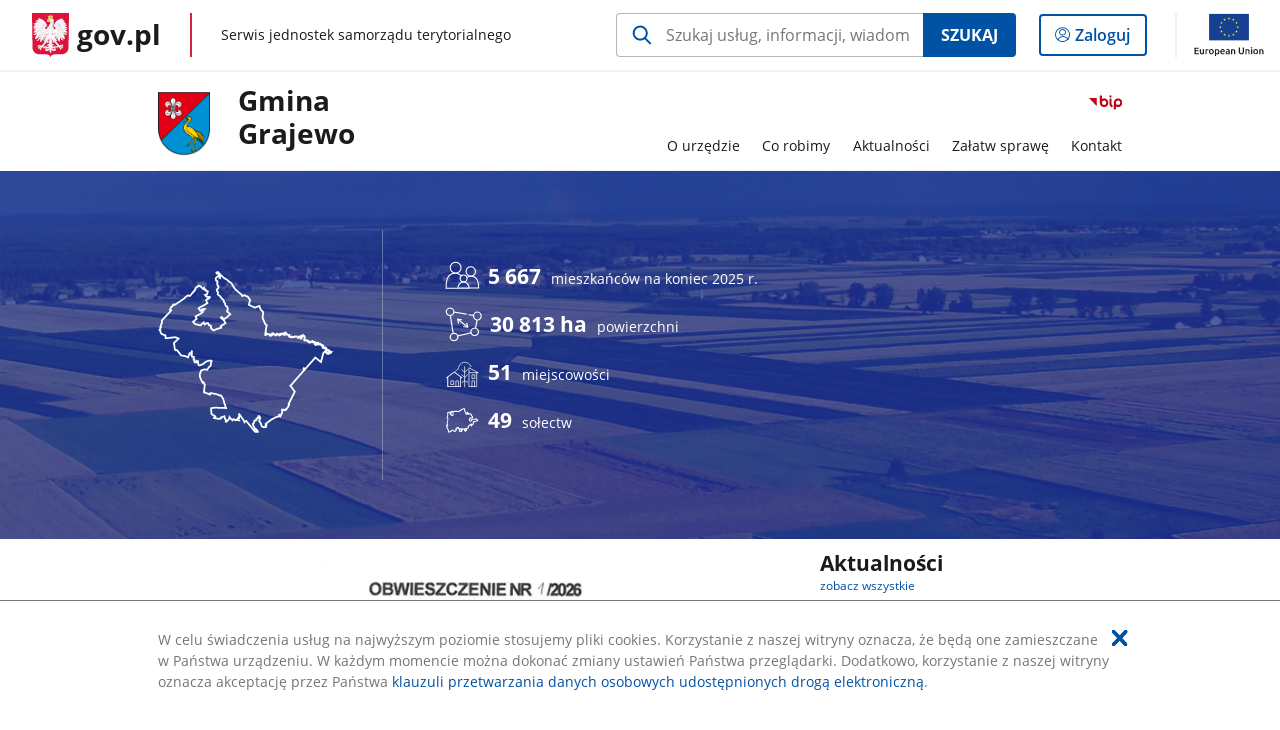

--- FILE ---
content_type: text/html;charset=UTF-8
request_url: https://samorzad.gov.pl/web/gmina-grajewo
body_size: 8634
content:
<!DOCTYPE html>
<html lang="pl-PL" class="no-js ">
<head>
<title>Strona główna - Gmina Grajewo - Portal gov.pl</title>
<meta charset="utf-8"/>
<meta content="initial-scale=1.0, width=device-width" name="viewport">
<meta property="govpl:site_published" content="true"/>
<meta name="msvalidate.01" content="D55ECD200B1844DB56EFBA4DA551CF8D"/>
<meta property="og:site_name" content="Gmina Grajewo"/>
<meta property="og:url" content="https://www.gov.pl/web/gmina-grajewo"/>
<meta property="og:title"
content="Strona główna - Gmina Grajewo - Portal gov.pl"/>
<meta property="og:type" content="website"/>
<meta property="og:image" content="https://samorzad.gov.pl/img/fb_share_ogp.jpg"/>
<meta property="og:description" content=""/>
<meta name="twitter:description" content=""/>
<meta name="twitter:image" content="https://samorzad.gov.pl/img/fb_share_ogp.jpg"/>
<meta name="twitter:card" content="summary_large_image">
<meta name="twitter:title"
content="Strona główna - Gmina Grajewo - Portal gov.pl"/>
<meta property="govpl:site_hash" content="fd4e3233-a426-afa2-1294-25cc4a41ce72"/>
<meta property="govpl:site_path" content="/web/gmina-grajewo"/>
<meta property="govpl:active_menu_item" content=""/>
<meta property="govpl:search_scope" content="gmina-grajewo"/>
<link rel="icon" type="image/png" href="/img/icons/favicon-16x16.png"
sizes="16x16">
<link rel="icon" type="image/png" href="/img/icons/favicon-32x32.png"
sizes="32x32">
<link rel="icon" type="image/png" href="/img/icons/favicon-96x96.png"
sizes="96x96">
<link rel="stylesheet" type="text/css" href="/fonts/font-awesome.min.css">
<link rel="stylesheet" type="text/css" href="/css/vendors/jquery-ui-1.12.1-smoothness.min.css">
<link rel="stylesheet" type="text/css" href="/css/vendors/modaal.min.css">
<link rel="stylesheet" type="text/css" href="/css/vendors/vue-select.css">
<link rel="stylesheet" type="text/css" href="/css/govpl_template.css">
<link rel="stylesheet" type="text/css" href="/css/main-ac63e7c0b82.css">
<style>.btn.btn-white {
color: #fff;
border-color: #fff;
background-color: rgba(0,0,0,0);
}
.image-text-box{width:100%}
@media (max-width: 32.0rem) and (min-width: 12.5rem) {
.image-text-box .text {width:100%; display: block; }
.image-text-box .image {width:100%; display: block; }​
}
@media (min-width: 43.75rem){.image-text-box{display:flex}}
.image-text-box .text{color:#fff;background-color: #0052a5;;padding:1rem}
@media (min-width: 43.75rem){.image-text-box .text{width:50%;padding:2.5rem}}
@media (min-width: 80rem){.image-text-box .text{padding-right:4rem}}
.image-text-box .text h3{font-size:20px;margin-bottom:1rem}
.image-text-box .text ul{font-size:14px;margin-bottom:1rem}
.image-text-box .text li::before {
padding-right: 0.5rem;
content: "•";
color: #fff;
}
@media (min-width: 43.75rem){.image-text-box .text ul{margin-bottom:2rem}}
.image-text-box .image{display:none;background-position:right;background-size:cover}
@media (min-width: 43.75rem){.image-text-box .image{display:block;width:50%}}
.image-text-box .btn-box{border-color:#fff}
.image-text-box .btn-box:hover{border-color:#fff;background-color:#0052A5}</style>
<!--[if lt IE 9]>
<script src="/scripts/polyfills/html5shiv-3.7.3.min.js"></script>
<![endif]-->
<script src="/scripts/polyfills/modernizr-custom.js"></script>
<script src="/scripts/polyfills/polyfills.js"></script>
<script src="/scripts/vendors/jquery-3.3.1.min.js"></script>
<script src="/scripts/vendors/jquery-ui-1.12.1.min.js"></script>
<script src="/scripts/vendors/modaal.min.js"></script>
<script src="/scripts/vendors/b_util.js"></script>
<script src="/scripts/vendors/b_tab_orginal.js"></script>
<script src="/scripts/vendors/validate.min.js"></script>
<script src="/scripts/gov_context.js?locale=pl_PL"></script>
<script src="/scripts/accordion.js"></script>
<script src="/scripts/govpl.js"></script>
<script src="/scripts/bundle-929de7423f0.js"></script>
<script src="/scripts/utils.js"></script>
</head>
<body id="body"
class="">
<nav class="quick-access-nav">
<ul>
<li><a href="#Aktualnosci">Przejdź do sekcji Aktualności</a></li>
<li><a href="#Ogloszenia">Przejdź do sekcji Ogłoszenia</a></li>
<li><a href="#Strefa-mieszkanca">Przejdź do sekcji Strefa mieszkańca</a></li>
<li><a href="#Szkola-Podstawowa-w-Bialaszewie">Przejdź do sekcji Szkoła Podstawowa w Białaszewie</a></li>
<li><a href="#Szkola-Podstawowa-w-Danowku">Przejdź do sekcji Szkoła Podstawowa w Danówku</a></li>
<li><a href="#Szkola-Podstawowa-w-Wierzbowie">Przejdź do sekcji Szkoła Podstawowa w Wierzbowie</a></li>
<li><a href="#Przedszkole-w-Rudzie">Przejdź do sekcji Przedszkole w Rudzie</a></li>
<li><a href="#footer-contact">Przejdź do sekcji Kontakt</a></li>
<li><a href="#footer-links">Przejdź do sekcji stopka gov.pl</a></li>
</ul>
</nav>
<div id="cookies-info">
<div class="main-container">W celu świadczenia usług na najwyższym poziomie stosujemy pliki cookies. Korzystanie z naszej witryny oznacza, że będą one zamieszczane w Państwa urządzeniu. W każdym momencie można dokonać zmiany ustawień Państwa przeglądarki. Dodatkowo, korzystanie z naszej witryny oznacza akceptację przez Państwa <a href="https://www.gov.pl/cyfryzacja/klauzula-przetwarzania-danych-osobowych-udostepnionych-droga-elektroniczna" aria-label="Wciśnij enter, aby przejść do klauzuli przetwarzania danych osobowych udostępnionych drogą elektroniczną.">klauzuli przetwarzania danych osobowych udostępnionych drogą elektroniczną</a>.
<button aria-label="Akceptuję politykę dotycząca wykorzystania plików cookies. Zamknij pop-up."></button>
</div>
</div>
<div id="govpl"></div>
<header class="page-header">
<div class="main-container">
<div>
<div class="header-links">
<div class="icons">
<ul>
<li class="bip">
<a href="/web/gmina-grajewo/bip?show-bip=true">
<span class="sr-only">Przejdź do serwisu Biuletyn Informacji Publicznej Gmina<br>Grajewo</span>
<img src="/img/bip_simple.svg" class="icon" alt="Logo Biuletynu Informacji Publicznej" height="25" aria-hidden="true"/>
<img src="/img/bip_simple.svg" class="icon-hover" alt="" height="25" aria-hidden="true"/>
</a>
</li>
</ul>
</div>
</div>
<h1 class="unit-h1">
<div class="unit-h1__logo">
<img src="/photo/e45e5705-23f4-4edb-a646-66e860a750bb" alt=""/>
</div>
<a href="/web/gmina-grajewo">Gmina<br>Grajewo</a>
</h1>
<nav id="unit-menu">
<a href="#unit-menu-list" id="unit-menu-toggle" aria-haspopup="true" aria-expanded="false">MENU<i></i></a>
<ul id="unit-menu-list">
<li id="unit-submenu-0" class="has-child">
<a href="/web/gmina-grajewo/o-urzedzie" aria-haspopup="true" aria-expanded="false"
>
<span class="menu-open">O urzędzie</span>
<span class="menu-back">Wstecz</span>
</a>
<ul>
<li>
<a href="/web/gmina-grajewo/informacje-o-gminie"
>Informacje o gminie</a>
</li>
<li>
<a href="/web/gmina-grajewo/kierownictwo-lu"
>Kierownictwo</a>
</li>
<li>
<a href="/web/gmina-grajewo/rada-gminy"
>Rada Gminy</a>
</li>
<li>
<a href="/web/gmina-grajewo/jednostki-organizacyjne"
>Jednostki organizacyjne</a>
</li>
<li>
<a href="/web/gmina-grajewo/ochotnicze-straze-pozarne"
>Ochotnicze Straże Pożarne</a>
</li>
</ul>
</li>
<li id="unit-submenu-1" class="has-child">
<a href="/web/gmina-grajewo/co-robimy" aria-haspopup="true" aria-expanded="false"
>
<span class="menu-open">Co robimy</span>
<span class="menu-back">Wstecz</span>
</a>
<ul>
<li>
<a href="/web/gmina-grajewo/gospodarka-odpadami"
>Gospodarka odpadami</a>
</li>
<li>
<a href="/web/gmina-grajewo/projekty-unijne"
>Projekty unijne</a>
</li>
<li>
<a href="/web/gmina-grajewo/projekty-rzadowe"
>Projekty rządowe</a>
</li>
<li>
<a href="/web/gmina-grajewo/projekty"
>Pozostałe projekty</a>
</li>
<li>
<a href="/web/gmina-grajewo/program-czyste-powietrze"
>Program &quot;Czyste Powietrze&quot;</a>
</li>
<li>
<a href="/web/gmina-grajewo/oc"
>Obrona Cywilna</a>
</li>
</ul>
</li>
<li id="unit-submenu-2" class="has-child">
<a href="/web/gmina-grajewo/aktualnosci" aria-haspopup="true" aria-expanded="false"
>
<span class="menu-open">Aktualności</span>
<span class="menu-back">Wstecz</span>
</a>
<ul>
<li>
<a href="/web/gmina-grajewo/informacje-biezace"
>Informacje bieżące</a>
</li>
<li>
<a href="/web/gmina-grajewo/ogloszenia"
>Ogłoszenia</a>
</li>
<li>
<a href="/web/gmina-grajewo/zapowiedzi"
>Zapowiedzi</a>
</li>
<li>
<a href="/web/gmina-grajewo/jednostki-oswiatowe2"
>Jednostki oświatowe</a>
</li>
</ul>
</li>
<li id="unit-submenu-3" class="has-child">
<a href="/web/gmina-grajewo/zalatw-sprawe" aria-haspopup="true" aria-expanded="false"
>
<span class="menu-open">Załatw sprawę</span>
<span class="menu-back">Wstecz</span>
</a>
<ul>
<li>
<a href="/web/gmina-grajewo/nieodplatna-pomoc-prawna"
>Nieodpłatna pomoc prawna</a>
</li>
<li>
<a href="/web/gmina-grajewo/deklaracja-odpady"
>Złóż deklarację o wysokości opłaty za gospodarowanie odpadami komunalnymi</a>
</li>
<li>
<a href="/web/gmina-grajewo/wpis-do-rejestru-dzialalnosci-regulowanej"
>Uzyskaj wpis do rejestru działalności regulowanej</a>
</li>
<li>
<a href="/web/gmina-grajewo/uzyskaj-zezwolenie-nieczystosci-ciekle"
>Uzyskaj zezwolenia na prowadzenie działalności w zakresie opróżniania zbiorników bezodpływowych i transportu nieczystości ciekłych na terenie gminy Grajewo</a>
</li>
</ul>
</li>
<li id="unit-submenu-4" class="has-child">
<a href="/web/gmina-grajewo/kontakt" aria-haspopup="true" aria-expanded="false"
>
<span class="menu-open">Kontakt</span>
<span class="menu-back">Wstecz</span>
</a>
<ul>
<li>
<a href="/web/gmina-grajewo/urzad-gminy-grajewo"
>Urząd Gminy Grajewo</a>
</li>
<li>
<a href="/web/gmina-grajewo/doradztwo-rolnicze"
>Doradztwo rolnicze</a>
</li>
<li>
<a href="/web/gmina-grajewo/telefony-wewnetrzne"
>Telefony wewnętrzne</a>
</li>
<li>
<a href="/web/gmina-grajewo/informator-pcpr-w-grajewie-w-2024-r"
>Informator PCPR w Grajewie w 2024 r.</a>
</li>
</ul>
</li>
<li id="menu-close"><button>Zamknij menu</button></li>
</ul>
</nav>
</div>
</div>
</header>
<main>
<div class="banner-promo" style="background-image: url('/photo/c76134f7-d351-467f-8072-6a76f52bb841')">
<div class="main-container">
<div class="banner-promo__content">
<div class="banner-promo__logo">
<img src="/logo/cac8acaf-995f-4402-92b3-54a8051bb11c" alt="Obrys Gminy">
</div>
<div class="banner-promo__spacer"></div>
<div class="banner-promo__icons">
<ul>
<li>
<div tabindex="0">
<img src="/logo/0a52d836-e590-4474-b16e-1ef203c7f681" alt="Ludzie">
<span><strong>5 667</strong>mieszkańców na koniec 2025 r.</span>
</div>
</li>
<li>
<div tabindex="0">
<img src="/logo/9dad521b-a79c-48af-b593-a551b71c8d0b" alt="Powierzchnia">
<span><strong>30 813 ha</strong>powierzchni</span>
</div>
</li>
<li>
<div tabindex="0">
<img src="/logo/755b94ce-6f16-4c4d-b103-8c0cf670c2b0" alt="Wioski">
<span><strong>51</strong>miejscowości</span>
</div>
</li>
<li>
<div tabindex="0">
<img src="/logo/1ec68424-f30d-4595-b742-ff6f48083922" alt="Obrys">
<span><strong>49</strong>sołectw</span>
</div>
</li>
</ul>
</div>
</div>
</div>
</div>
<section id="Aktualnosci" class="global-list art-prev art-prev--section art-prev--news">
<header>
<h2>Aktualności</h2>
<a href="/web/gmina-grajewo/informacje-biezace" aria-label="zobacz wszystkie aktualności" class="see-more-link">zobacz wszystkie</a>
</header>
<ul>
<li>
<a href="/web/gmina-grajewo/obwieszczenie-wojewody-podlaskiego-o-kwalifikacji-wojskowej-w-2026-roku">
<picture aria-hidden="true">
<source
media="(min-width: 0rem) and (max-width: 43.6875rem)"
sizes="calc(100vw - 2.2em)"
srcset="/photo/format/d63c70c4-e1ff-49d2-90ac-afcdf362bf8b/resolution/700x295 700w,
/photo/format/d63c70c4-e1ff-49d2-90ac-afcdf362bf8b/resolution/1044x440 1044w,
/photo/format/d63c70c4-e1ff-49d2-90ac-afcdf362bf8b/resolution/1328x560 1328w" />
<source
media="(min-width: 43.75rem)"
sizes="(min-width: 93.75rem) 48rem,
(min-width: 80rem) 51vw,
(min-width: 62.5rem) 29.625rem,
(min-width: 43.75rem) 47vw"
srcset="/photo/format/d63c70c4-e1ff-49d2-90ac-afcdf362bf8b/resolution/1460x616 1460w,
/photo/format/d63c70c4-e1ff-49d2-90ac-afcdf362bf8b/resolution/950x401 950w,
/photo/format/d63c70c4-e1ff-49d2-90ac-afcdf362bf8b/resolution/729x308 729w,
/photo/format/d63c70c4-e1ff-49d2-90ac-afcdf362bf8b/resolution/700x295 700w,
/photo/format/d63c70c4-e1ff-49d2-90ac-afcdf362bf8b/resolution/525x221 525w" />
<img alt="Obwieszenie Wojewody Podlaskiego o kwalifikacji wojskowej w 2026 roku" src="/photo/format/d63c70c4-e1ff-49d2-90ac-afcdf362bf8b/resolution/1920x810" />
</picture>
<div>
<div class="event">
<span class="date">
16.01.2026
</span>
<span class="location">Grajewo</span>
</div>
<div class="title">Obwieszczenie Wojewody Podlaskiego o kwalifikacji wojskowej w 2026 roku</div>
</div>
</a>
</li>
<li>
<a href="/web/gmina-grajewo/ii-halowe-zawody-sportowo---pozarnicze-mlodziezowych-druzyn-pozarniczych">
<picture aria-hidden="true">
<source
media="(min-width: 0rem) and (max-width: 43.6875rem)"
sizes="calc(100vw - 2.2em)"
srcset="/photo/format/8266d7b8-52e8-46d1-a038-fe0be1fdad39/resolution/700x295 700w,
/photo/format/8266d7b8-52e8-46d1-a038-fe0be1fdad39/resolution/1044x440 1044w,
/photo/format/8266d7b8-52e8-46d1-a038-fe0be1fdad39/resolution/1328x560 1328w" />
<source
media="(min-width: 43.75rem)"
sizes="(min-width: 93.75rem) 21.6875rem,
(min-width: 80rem) 23.6vw,
(min-width: 62.5rem) 29.625rem,
(min-width: 43.75rem) 47vw"
srcset="/photo/format/8266d7b8-52e8-46d1-a038-fe0be1fdad39/resolution/950x401 950w,
/photo/format/8266d7b8-52e8-46d1-a038-fe0be1fdad39/resolution/700x295 700w,
/photo/format/8266d7b8-52e8-46d1-a038-fe0be1fdad39/resolution/525x221 525w" />
<img alt="osp" src="/photo/format/8266d7b8-52e8-46d1-a038-fe0be1fdad39/resolution/1920x810" />
</picture>
<div>
<div class="event">
<span class="date">
14.01.2026
</span>
</div>
<div class="title">II Halowe Zawody Sportowo - Pożarnicze Młodzieżowych Drużyn Pożarniczych</div>
</div>
</a>
</li>
<li>
<a href="/web/gmina-grajewo/informator-dotyczacy-podmiotow-oraz-organizacji-pozarzadowych-realizujacych-oddzialywania-wobec-osob-stosujacych-przemoc-domowa-na-terenie-powiatu-grajewskiego-w-2026-r">
<picture aria-hidden="true">
<source
media="(min-width: 0rem) and (max-width: 43.6875rem)"
sizes="calc(100vw - 2.2em)"
srcset="/photo/format/5f98d73d-ee3a-414a-85e3-f255307b4239/resolution/700x295 700w,
/photo/format/5f98d73d-ee3a-414a-85e3-f255307b4239/resolution/1044x440 1044w,
/photo/format/5f98d73d-ee3a-414a-85e3-f255307b4239/resolution/1328x560 1328w" />
<source
media="(min-width: 43.75rem)"
sizes="(min-width: 93.75rem) 21.6875rem,
(min-width: 80rem) 23.6vw,
(min-width: 62.5rem) 29.625rem,
(min-width: 43.75rem) 47vw"
srcset="/photo/format/5f98d73d-ee3a-414a-85e3-f255307b4239/resolution/950x401 950w,
/photo/format/5f98d73d-ee3a-414a-85e3-f255307b4239/resolution/700x295 700w,
/photo/format/5f98d73d-ee3a-414a-85e3-f255307b4239/resolution/525x221 525w" />
<img alt="Zdjęcie przedstawia po lewej stronie kobietę i mężczyznę w strojach biurowych, rozmawiających ze sobą, po prawej stronie na beżowym tle zarys grafiki z literą i oraz napis Informacja" src="/photo/format/5f98d73d-ee3a-414a-85e3-f255307b4239/resolution/1920x810" />
</picture>
<div>
<div class="event">
<span class="date">
09.01.2026
</span>
</div>
<div class="title">Informator Powiatowego Centrum Pomocy Rodzinie</div>
</div>
</a>
</li>
<li>
<a href="/web/gmina-grajewo/stowarzyszenie-mieszkancow-wsi-ruda-zaprasza-na-wspolne-koledowanie">
<picture aria-hidden="true">
<source
media="(min-width: 0rem) and (max-width: 43.6875rem)"
sizes="calc(100vw - 2.2em)"
srcset="/photo/format/77512396-ee6b-430a-bfba-7f5c5ec031a8/resolution/700x295 700w,
/photo/format/77512396-ee6b-430a-bfba-7f5c5ec031a8/resolution/1044x440 1044w,
/photo/format/77512396-ee6b-430a-bfba-7f5c5ec031a8/resolution/1328x560 1328w" />
<source
media="(min-width: 43.75rem)"
sizes="(min-width: 93.75rem) 21.6875rem,
(min-width: 80rem) 23.6vw,
(min-width: 62.5rem) 29.625rem,
(min-width: 43.75rem) 47vw"
srcset="/photo/format/77512396-ee6b-430a-bfba-7f5c5ec031a8/resolution/950x401 950w,
/photo/format/77512396-ee6b-430a-bfba-7f5c5ec031a8/resolution/700x295 700w,
/photo/format/77512396-ee6b-430a-bfba-7f5c5ec031a8/resolution/525x221 525w" />
<img alt="wspólne kolędowanie Ruda" src="/photo/format/77512396-ee6b-430a-bfba-7f5c5ec031a8/resolution/1920x810" />
</picture>
<div>
<div class="event">
<span class="date">
08.01.2026
</span>
</div>
<div class="title">Stowarzyszenie Mieszkańców Wsi Ruda zaprasza na wspólne kolędowanie</div>
</div>
</a>
</li>
<li>
<a href="/web/gmina-grajewo/obwieszczenie-o-konsultacjach-spolecznych2">
<picture aria-hidden="true">
<source
media="(min-width: 0rem) and (max-width: 43.6875rem)"
sizes="calc(100vw - 2.2em)"
srcset="/photo/format/ba8f4370-a907-437d-8a83-26bacc1ff06a/resolution/700x295 700w,
/photo/format/ba8f4370-a907-437d-8a83-26bacc1ff06a/resolution/1044x440 1044w,
/photo/format/ba8f4370-a907-437d-8a83-26bacc1ff06a/resolution/1328x560 1328w" />
<source
media="(min-width: 43.75rem)"
sizes="(min-width: 93.75rem) 21.6875rem,
(min-width: 80rem) 23.6vw,
(min-width: 62.5rem) 29.625rem,
(min-width: 43.75rem) 47vw"
srcset="/photo/format/ba8f4370-a907-437d-8a83-26bacc1ff06a/resolution/950x401 950w,
/photo/format/ba8f4370-a907-437d-8a83-26bacc1ff06a/resolution/700x295 700w,
/photo/format/ba8f4370-a907-437d-8a83-26bacc1ff06a/resolution/525x221 525w" />
<img alt="zdjęcie przedstawia po lewej stronie fragment laptopa z dłońmi ułożonymi na klawiaturze, po prawej stronie grafiki na beżowym tle z zarysem kartki napis Ogłoszenie" src="/photo/format/ba8f4370-a907-437d-8a83-26bacc1ff06a/resolution/1920x810" />
</picture>
<div>
<div class="event">
<span class="date">
08.01.2026
</span>
</div>
<div class="title">Obwieszczenie o konsultacjach społecznych</div>
</div>
</a>
</li>
<li>
<a href="/web/gmina-grajewo/komenda-powiatowa-panstwowej-strazy-pozarnej-w-grajewie-apeluje-o-systematyczne-odsniezanie-dachow-na-budynkach">
<picture aria-hidden="true">
<source
media="(min-width: 0rem) and (max-width: 43.6875rem)"
sizes="calc(100vw - 2.2em)"
srcset="/photo/format/0f7119e1-2768-45d2-9102-d0ed8f9e427d/resolution/700x295 700w,
/photo/format/0f7119e1-2768-45d2-9102-d0ed8f9e427d/resolution/1044x440 1044w,
/photo/format/0f7119e1-2768-45d2-9102-d0ed8f9e427d/resolution/1328x560 1328w" />
<source
media="(min-width: 43.75rem)"
sizes="(min-width: 93.75rem) 21.6875rem,
(min-width: 80rem) 23.6vw,
(min-width: 62.5rem) 29.625rem,
(min-width: 43.75rem) 47vw"
srcset="/photo/format/0f7119e1-2768-45d2-9102-d0ed8f9e427d/resolution/950x401 950w,
/photo/format/0f7119e1-2768-45d2-9102-d0ed8f9e427d/resolution/700x295 700w,
/photo/format/0f7119e1-2768-45d2-9102-d0ed8f9e427d/resolution/525x221 525w" />
<img alt="odśnieżanie" src="/photo/format/0f7119e1-2768-45d2-9102-d0ed8f9e427d/resolution/1920x810" />
</picture>
<div>
<div class="event">
<span class="date">
05.01.2026
</span>
</div>
<div class="title">Komenda Powiatowa Państwowej Straży Pożarnej w Grajewie apeluje o systematyczne odśnieżanie dachów na budynkach</div>
</div>
</a>
</li>
<li>
<a href="/web/gmina-grajewo/podsumowanie-projektu-pn-edukacja-dla-bezpieczenstwa--podniesienie-swiadomosci-uczestnikow-ruchu-drogowego-w-powiecie-grajewskim">
<picture aria-hidden="true">
<source
media="(min-width: 0rem) and (max-width: 43.6875rem)"
sizes="calc(100vw - 2.2em)"
srcset="/photo/format/ca3d5047-9bb9-43c6-ac16-1e7ee4e18437/resolution/700x295 700w,
/photo/format/ca3d5047-9bb9-43c6-ac16-1e7ee4e18437/resolution/1044x440 1044w,
/photo/format/ca3d5047-9bb9-43c6-ac16-1e7ee4e18437/resolution/1328x560 1328w" />
<source
media="(min-width: 43.75rem)"
sizes="(min-width: 93.75rem) 21.6875rem,
(min-width: 80rem) 23.6vw,
(min-width: 62.5rem) 29.625rem,
(min-width: 43.75rem) 47vw"
srcset="/photo/format/ca3d5047-9bb9-43c6-ac16-1e7ee4e18437/resolution/950x401 950w,
/photo/format/ca3d5047-9bb9-43c6-ac16-1e7ee4e18437/resolution/700x295 700w,
/photo/format/ca3d5047-9bb9-43c6-ac16-1e7ee4e18437/resolution/525x221 525w" />
<img alt="projekt" src="/photo/format/ca3d5047-9bb9-43c6-ac16-1e7ee4e18437/resolution/1920x810" />
</picture>
<div>
<div class="event">
<span class="date">
05.01.2026
</span>
</div>
<div class="title">Podsumowanie projektu pn.: „Edukacja dla bezpieczeństwa – podniesienie świadomości uczestników ruchu drogowego w Powiecie Grajewskim”</div>
</div>
</a>
</li>
</ul>
</section>
<section id="Ogloszenia" class="global-list art-prev art-prev--section">
<header>
<h2>Ogłoszenia</h2>
<a href="/web/gmina-grajewo/ogloszenia" aria-label="zobacz wszystkie ogłoszenia" class="see-more-link">zobacz wszystkie</a>
</header>
<ul>
<li>
<a href="/web/gmina-grajewo/ogloszenie-otwartego-konkursu-ofert-na-powierzenie-realizacji-zadania-publicznego-gminy-grajewo-w-2026-r---dzialania-sportowe">
<picture aria-hidden="true">
<source
media="(min-width: 0rem) and (max-width: 43.6875rem)"
sizes="calc(100vw - 2.2em)"
srcset="/photo/format/ba8f4370-a907-437d-8a83-26bacc1ff06a/resolution/700x295 700w,
/photo/format/ba8f4370-a907-437d-8a83-26bacc1ff06a/resolution/1044x440 1044w,
/photo/format/ba8f4370-a907-437d-8a83-26bacc1ff06a/resolution/1328x560 1328w" />
<source
media="(min-width: 43.75rem)"
sizes="(min-width: 93.75rem) 21.6875rem,
(min-width: 80rem) 23.6vw,
(min-width: 62.5rem) 29.625rem,
(min-width: 43.75rem) 47vw"
srcset="/photo/format/ba8f4370-a907-437d-8a83-26bacc1ff06a/resolution/950x401 950w,
/photo/format/ba8f4370-a907-437d-8a83-26bacc1ff06a/resolution/700x295 700w,
/photo/format/ba8f4370-a907-437d-8a83-26bacc1ff06a/resolution/525x221 525w" />
<img alt="zdjęcie przedstawia po lewej stronie fragment laptopa z dłońmi ułożonymi na klawiaturze, po prawej stronie grafiki na beżowym tle z zarysem kartki napis Ogłoszenie" src="/photo/format/ba8f4370-a907-437d-8a83-26bacc1ff06a/resolution/1920x810" />
</picture>
<div>
<div class="event">
<span class="date">
19.01.2026
</span>
</div>
<div class="title">Ogłoszenie otwartego konkursu ofert na powierzenie realizacji zadania publicznego Gminy Grajewo w 2026 r. - działania sportowe</div>
</div>
</a>
</li>
<li>
<a href="/web/gmina-grajewo/oggloszenie-o-przetargu---sprzedaz-nieruchomosci-nr-1701-o-powierzchni-00436-ha-polozonej-na-terenie-miejscowosci-kurki">
<picture aria-hidden="true">
<source
media="(min-width: 0rem) and (max-width: 43.6875rem)"
sizes="calc(100vw - 2.2em)"
srcset="/photo/format/ba8f4370-a907-437d-8a83-26bacc1ff06a/resolution/700x295 700w,
/photo/format/ba8f4370-a907-437d-8a83-26bacc1ff06a/resolution/1044x440 1044w,
/photo/format/ba8f4370-a907-437d-8a83-26bacc1ff06a/resolution/1328x560 1328w" />
<source
media="(min-width: 43.75rem)"
sizes="(min-width: 93.75rem) 21.6875rem,
(min-width: 80rem) 23.6vw,
(min-width: 62.5rem) 29.625rem,
(min-width: 43.75rem) 47vw"
srcset="/photo/format/ba8f4370-a907-437d-8a83-26bacc1ff06a/resolution/950x401 950w,
/photo/format/ba8f4370-a907-437d-8a83-26bacc1ff06a/resolution/700x295 700w,
/photo/format/ba8f4370-a907-437d-8a83-26bacc1ff06a/resolution/525x221 525w" />
<img alt="zdjęcie przedstawia po lewej stronie fragment laptopa z dłońmi ułożonymi na klawiaturze, po prawej stronie grafiki na beżowym tle z zarysem kartki napis Ogłoszenie" src="/photo/format/ba8f4370-a907-437d-8a83-26bacc1ff06a/resolution/1920x810" />
</picture>
<div>
<div class="event">
<span class="date">
14.01.2026
</span>
</div>
<div class="title">Ogłoszenie o przetargu - sprzedaż nieruchomości Nr 170/1 o powierzchni 0,0436 ha położonej na terenie miejscowości Kurki</div>
</div>
</a>
</li>
<li>
<a href="/web/gmina-grajewo/konsultacje-spoleczne-dotyczace-projektu-planu-ogolnego-gminy-grajewo">
<picture aria-hidden="true">
<source
media="(min-width: 0rem) and (max-width: 43.6875rem)"
sizes="calc(100vw - 2.2em)"
srcset="/photo/format/ba8f4370-a907-437d-8a83-26bacc1ff06a/resolution/700x295 700w,
/photo/format/ba8f4370-a907-437d-8a83-26bacc1ff06a/resolution/1044x440 1044w,
/photo/format/ba8f4370-a907-437d-8a83-26bacc1ff06a/resolution/1328x560 1328w" />
<source
media="(min-width: 43.75rem)"
sizes="(min-width: 93.75rem) 21.6875rem,
(min-width: 80rem) 23.6vw,
(min-width: 62.5rem) 29.625rem,
(min-width: 43.75rem) 47vw"
srcset="/photo/format/ba8f4370-a907-437d-8a83-26bacc1ff06a/resolution/950x401 950w,
/photo/format/ba8f4370-a907-437d-8a83-26bacc1ff06a/resolution/700x295 700w,
/photo/format/ba8f4370-a907-437d-8a83-26bacc1ff06a/resolution/525x221 525w" />
<img alt="zdjęcie przedstawia po lewej stronie fragment laptopa z dłońmi ułożonymi na klawiaturze, po prawej stronie grafiki na beżowym tle z zarysem kartki napis Ogłoszenie" src="/photo/format/ba8f4370-a907-437d-8a83-26bacc1ff06a/resolution/1920x810" />
</picture>
<div>
<div class="event">
<span class="date">
13.01.2026
</span>
</div>
<div class="title">Konsultacje społeczne dotyczące projektu Planu ogólnego gminy Grajewo</div>
</div>
</a>
</li>
<li>
<a href="/web/gmina-grajewo/przydomowe-oczyszczalnie-sciekow">
<picture aria-hidden="true">
<source
media="(min-width: 0rem) and (max-width: 43.6875rem)"
sizes="calc(100vw - 2.2em)"
srcset="/photo/format/dccabb81-026d-413f-91fa-c6e4dcc70f3d/resolution/700x295 700w,
/photo/format/dccabb81-026d-413f-91fa-c6e4dcc70f3d/resolution/1044x440 1044w,
/photo/format/dccabb81-026d-413f-91fa-c6e4dcc70f3d/resolution/1328x560 1328w" />
<source
media="(min-width: 43.75rem)"
sizes="(min-width: 93.75rem) 21.6875rem,
(min-width: 80rem) 23.6vw,
(min-width: 62.5rem) 29.625rem,
(min-width: 43.75rem) 47vw"
srcset="/photo/format/dccabb81-026d-413f-91fa-c6e4dcc70f3d/resolution/950x401 950w,
/photo/format/dccabb81-026d-413f-91fa-c6e4dcc70f3d/resolution/700x295 700w,
/photo/format/dccabb81-026d-413f-91fa-c6e4dcc70f3d/resolution/525x221 525w" />
<img alt="Przydomowa oczyszczalnia ścieków" src="/photo/format/dccabb81-026d-413f-91fa-c6e4dcc70f3d/resolution/1920x810" />
</picture>
<div>
<div class="event">
<span class="date">
12.01.2026
</span>
</div>
<div class="title">Przydomowe oczyszczalnie ścieków - dofinansowanie</div>
</div>
</a>
</li>
<li>
<a href="/web/gmina-grajewo/nowy-harmonogram-wywozu-odpadow">
<picture aria-hidden="true">
<source
media="(min-width: 0rem) and (max-width: 43.6875rem)"
sizes="calc(100vw - 2.2em)"
srcset="/photo/format/b3006365-24c3-4031-b31c-2601af9570dd/resolution/700x295 700w,
/photo/format/b3006365-24c3-4031-b31c-2601af9570dd/resolution/1044x440 1044w,
/photo/format/b3006365-24c3-4031-b31c-2601af9570dd/resolution/1328x560 1328w" />
<source
media="(min-width: 43.75rem)"
sizes="(min-width: 93.75rem) 21.6875rem,
(min-width: 80rem) 23.6vw,
(min-width: 62.5rem) 29.625rem,
(min-width: 43.75rem) 47vw"
srcset="/photo/format/b3006365-24c3-4031-b31c-2601af9570dd/resolution/950x401 950w,
/photo/format/b3006365-24c3-4031-b31c-2601af9570dd/resolution/700x295 700w,
/photo/format/b3006365-24c3-4031-b31c-2601af9570dd/resolution/525x221 525w" />
<img alt="zdjęcie przedstawia po lewej stronie czarny worek oraz zielony kosz na śmieci, po prawej stronie grafiki na beżowym tle napis Ogłoszenie" src="/photo/format/b3006365-24c3-4031-b31c-2601af9570dd/resolution/1920x810" />
</picture>
<div>
<div class="title">Nowy harmonogram wywozu odpadów</div>
</div>
</a>
</li>
<li>
<a href="/web/gmina-grajewo/ogloszenie-o-wykazie3">
<picture aria-hidden="true">
<source
media="(min-width: 0rem) and (max-width: 43.6875rem)"
sizes="calc(100vw - 2.2em)"
srcset="/photo/format/aaa1b004-051c-4772-ab62-21b2093ca349/resolution/700x295 700w,
/photo/format/aaa1b004-051c-4772-ab62-21b2093ca349/resolution/1044x440 1044w,
/photo/format/aaa1b004-051c-4772-ab62-21b2093ca349/resolution/1328x560 1328w" />
<source
media="(min-width: 43.75rem)"
sizes="(min-width: 93.75rem) 21.6875rem,
(min-width: 80rem) 23.6vw,
(min-width: 62.5rem) 29.625rem,
(min-width: 43.75rem) 47vw"
srcset="/photo/format/aaa1b004-051c-4772-ab62-21b2093ca349/resolution/950x401 950w,
/photo/format/aaa1b004-051c-4772-ab62-21b2093ca349/resolution/700x295 700w,
/photo/format/aaa1b004-051c-4772-ab62-21b2093ca349/resolution/525x221 525w" />
<img alt="Ogłoszenie o wykazie" src="/photo/format/aaa1b004-051c-4772-ab62-21b2093ca349/resolution/1920x810" />
</picture>
<div>
<div class="event">
<span class="date">
27.11.2025
</span>
<span class="location">Grajewo</span>
</div>
<div class="title">Ogłoszenie o wykazie</div>
</div>
</a>
</li>
</ul>
</section>
<section id="Strefa-mieszkanca" class="art-prev art-prev--section art-prev--links ">
<header>
<h2>Strefa mieszkańca</h2>
</header>
<ul>
<li class="link-icon">
<a href="/web/gmina-grajewo/gospodarka-odpadami">
<div class="header">
<div class="icon">
<img src="/photo/8965796f-07ac-4e61-83de-91c00a0dbebc" alt="" aria-hidden="true" class="icon-src">
</div>
<div class="title">
Gospodarka odpadami
</div>
</div>
</a>
</li>
<li class="link-icon">
<a href="/web/gmina-grajewo/nieodplatna-pomoc-prawna">
<div class="header">
<div class="icon">
<img src="/photo/fd4dbbf6-dab9-4223-8c25-791b44814aa2" alt="" aria-hidden="true" class="icon-src">
</div>
<div class="title">
Pomoc prawna
</div>
</div>
</a>
</li>
<li class="link-icon">
<a href="https://gis.ipodlaskie.pl/grajewogmina">
<div class="header">
<div class="icon">
<img src="/photo/ffb29e23-f1ff-429e-a797-5c4e7959dd8f" alt="" aria-hidden="true" class="icon-src">
</div>
<div class="title">
Portal mapowy
</div>
</div>
</a>
</li>
<li class="link-icon">
<a href="/web/gmina-grajewo/projekty-unijne">
<div class="header">
<div class="icon">
<img src="/photo/07f69582-63a4-46bc-84ca-5501c9816f66" alt="" aria-hidden="true" class="icon-src">
</div>
<div class="title">
Projekty unijne
</div>
</div>
</a>
</li>
<li class="link-icon">
<a href="/web/gmina-grajewo/projekty-rzadowe">
<div class="header">
<div class="icon">
<img src="/photo/ad021411-3c4b-4685-8879-014e452b3b64" alt="" aria-hidden="true" class="icon-src">
</div>
<div class="title">
Projekty rządowe
</div>
</div>
</a>
</li>
<li class="link-icon">
<a href="https://ipodlaskie.pl">
<div class="header">
<div class="icon">
<img src="/photo/5172ae75-e792-4c0d-a49b-f4d885c4bd20" alt="" aria-hidden="true" class="icon-src">
</div>
<div class="title">
ipodlaskie.pl
</div>
</div>
</a>
</li>
</ul>
</section>
<section class="slider-wrapper">
<div class="announcements__carousel slider-carousel-mobile">
<ul class="announcements__list announcements__list--carousel-mobile">
<li class="announcements__element announcements__element--carousel lcm-mobile lcm-2">
<a href="/web/gmina-grajewo/wojewodztwo-podlaskie" class="link--main">
<img src="/logo/11320133-b8f3-4e8a-9845-10c2ebf4b500" alt="">
</a>
</li><li class="announcements__element announcements__element--carousel lcm-mobile lcm-2">
<a href="/web/gmina-grajewo/program-czyste-powietrze2" class="link--main">
<img src="/logo/f8bdf8d6-fc4f-4760-9b59-1aee66899c9e" alt="">
</a>
</li>
</ul>
<nav></nav>
</div>
</section>
<section class="slider-wrapper">
<div class="announcements__carousel slider-carousel-mobile">
<ul class="announcements__list announcements__list--carousel-mobile">
<li class="announcements__element announcements__element--carousel lcm-mobile lcm-1">
<a href="/web/gmina-grajewo/bip-odnosnik" class="link--main">
<img src="/logo/b17e7851-37c0-462f-8bc0-5b2ae0f53951" alt="">
</a>
</li>
</ul>
</div>
</section>
<section >
<header class="sr-only">
<h2>internet.gov.pl</h2>
</header>
<div class="image-text-box">
<div class="text">
<h3>internet.gov.pl </h3>
<p>
Potrzebujesz szybkiego internetu? Za pomocą tej strony możesz zgłosić operatorom, że potrzebujesz szybkiego internetu pod swoim adresem, sprawdzisz jaki internet jest dostępny i dowiesz się o planowanych inwestycjach!
</p>
<a href="https://internet.gov.pl/" class="btn btn-white" style="margin-top: 20px;">Dowiedz się więcej</a>
</div>
<div class="image" style="background-image: url(https://samorzad.gov.pl/photo/47351649-0193-49fc-89f4-4ec2a2dca2d8);"></div>
</div>
</section>
<section id="Szkola-Podstawowa-w-Bialaszewie" class="global-list art-prev art-prev--section">
<header>
<h2>Szkoła Podstawowa w Białaszewie</h2>
<a href="/web/gmina-grajewo/sp-bialaszewo-wydarzenia" aria-label="zobacz wszystkie szkoła podstawowa w białaszewie" class="see-more-link">zobacz wszystkie</a>
</header>
<ul>
<li>
<a href="/web/gmina-grajewo/wigilia-w-klasie-iii">
<picture aria-hidden="true">
<source
media="(min-width: 0rem) and (max-width: 43.6875rem)"
sizes="calc(100vw - 2.2em)"
srcset="/photo/format/878e692c-79d2-4b55-a523-e2f5cd7d67e3/resolution/700x295 700w,
/photo/format/878e692c-79d2-4b55-a523-e2f5cd7d67e3/resolution/1044x440 1044w,
/photo/format/878e692c-79d2-4b55-a523-e2f5cd7d67e3/resolution/1328x560 1328w" />
<source
media="(min-width: 43.75rem)"
sizes="(min-width: 93.75rem) 21.6875rem,
(min-width: 80rem) 23.6vw,
(min-width: 62.5rem) 29.625rem,
(min-width: 43.75rem) 47vw"
srcset="/photo/format/878e692c-79d2-4b55-a523-e2f5cd7d67e3/resolution/950x401 950w,
/photo/format/878e692c-79d2-4b55-a523-e2f5cd7d67e3/resolution/700x295 700w,
/photo/format/878e692c-79d2-4b55-a523-e2f5cd7d67e3/resolution/525x221 525w" />
<img alt="Klasowa Wigilia" src="/photo/format/878e692c-79d2-4b55-a523-e2f5cd7d67e3/resolution/1920x810" />
</picture>
<div>
<div class="event">
<span class="date">
19.12.2025
</span>
</div>
<div class="title">Wigilia w klasie II</div>
</div>
</a>
</li>
<li>
<a href="/web/gmina-grajewo/ekrany-zdrowie-bezpieczenstwo-i-dostep-do-informacji-informator-dla-rodzicow-i-nauczycieli">
<picture aria-hidden="true">
<source
media="(min-width: 0rem) and (max-width: 43.6875rem)"
sizes="calc(100vw - 2.2em)"
srcset="/photo/format/1a1f4eca-794e-43aa-85c6-b0bb0a9a3c61/resolution/700x295 700w,
/photo/format/1a1f4eca-794e-43aa-85c6-b0bb0a9a3c61/resolution/1044x440 1044w,
/photo/format/1a1f4eca-794e-43aa-85c6-b0bb0a9a3c61/resolution/1328x560 1328w" />
<source
media="(min-width: 43.75rem)"
sizes="(min-width: 93.75rem) 21.6875rem,
(min-width: 80rem) 23.6vw,
(min-width: 62.5rem) 29.625rem,
(min-width: 43.75rem) 47vw"
srcset="/photo/format/1a1f4eca-794e-43aa-85c6-b0bb0a9a3c61/resolution/950x401 950w,
/photo/format/1a1f4eca-794e-43aa-85c6-b0bb0a9a3c61/resolution/700x295 700w,
/photo/format/1a1f4eca-794e-43aa-85c6-b0bb0a9a3c61/resolution/525x221 525w" />
<img alt="„Ekrany, zdrowie, bezpieczeństwo i dostęp do informacji. Informator dla rodziców i nauczycieli”" src="/photo/format/1a1f4eca-794e-43aa-85c6-b0bb0a9a3c61/resolution/1920x810" />
</picture>
<div>
<div class="event">
<span class="date">
18.12.2025
</span>
</div>
<div class="title">„Ekrany, zdrowie, bezpieczeństwo i dostęp do informacji. Informator dla rodziców i nauczycieli”</div>
</div>
</a>
</li>
<li>
<a href="/web/gmina-grajewo/jaselka5">
<picture aria-hidden="true">
<source
media="(min-width: 0rem) and (max-width: 43.6875rem)"
sizes="calc(100vw - 2.2em)"
srcset="/photo/format/1417aaf5-d8f9-4132-9dad-99a9f10c4616/resolution/700x295 700w,
/photo/format/1417aaf5-d8f9-4132-9dad-99a9f10c4616/resolution/1044x440 1044w,
/photo/format/1417aaf5-d8f9-4132-9dad-99a9f10c4616/resolution/1328x560 1328w" />
<source
media="(min-width: 43.75rem)"
sizes="(min-width: 93.75rem) 21.6875rem,
(min-width: 80rem) 23.6vw,
(min-width: 62.5rem) 29.625rem,
(min-width: 43.75rem) 47vw"
srcset="/photo/format/1417aaf5-d8f9-4132-9dad-99a9f10c4616/resolution/950x401 950w,
/photo/format/1417aaf5-d8f9-4132-9dad-99a9f10c4616/resolution/700x295 700w,
/photo/format/1417aaf5-d8f9-4132-9dad-99a9f10c4616/resolution/525x221 525w" />
<img alt="Jasełka" src="/photo/format/1417aaf5-d8f9-4132-9dad-99a9f10c4616/resolution/1920x810" />
</picture>
<div>
<div class="event">
<span class="date">
15.12.2025
</span>
</div>
<div class="title">Jasełka</div>
</div>
</a>
</li>
</ul>
</section>
<section id="Szkola-Podstawowa-w-Danowku" class="global-list art-prev art-prev--section">
<header>
<h2>Szkoła Podstawowa w Danówku</h2>
<a href="/web/gmina-grajewo/sp-danowek-wydarzenia" aria-label="zobacz wszystkie szkoła podstawowa w danówku" class="see-more-link">zobacz wszystkie</a>
</header>
<ul>
<li>
<a href="/web/gmina-grajewo/lekcja-o-funduszach-europejskich-ix">
<picture aria-hidden="true">
<source
media="(min-width: 0rem) and (max-width: 43.6875rem)"
sizes="calc(100vw - 2.2em)"
srcset="/photo/format/ebf00471-9997-4d1d-83e8-b312f157c24b/resolution/700x295 700w,
/photo/format/ebf00471-9997-4d1d-83e8-b312f157c24b/resolution/1044x440 1044w,
/photo/format/ebf00471-9997-4d1d-83e8-b312f157c24b/resolution/1328x560 1328w" />
<source
media="(min-width: 43.75rem)"
sizes="(min-width: 93.75rem) 21.6875rem,
(min-width: 80rem) 23.6vw,
(min-width: 62.5rem) 29.625rem,
(min-width: 43.75rem) 47vw"
srcset="/photo/format/ebf00471-9997-4d1d-83e8-b312f157c24b/resolution/950x401 950w,
/photo/format/ebf00471-9997-4d1d-83e8-b312f157c24b/resolution/700x295 700w,
/photo/format/ebf00471-9997-4d1d-83e8-b312f157c24b/resolution/525x221 525w" />
<img alt="11" src="/photo/format/ebf00471-9997-4d1d-83e8-b312f157c24b/resolution/1920x810" />
</picture>
<div>
<div class="event">
<span class="date">
19.12.2025
</span>
</div>
<div class="title">Lekcja o Funduszach Europejskich IX</div>
</div>
</a>
</li>
<li>
<a href="/web/gmina-grajewo/spotkanie-oplatkowe2">
<picture aria-hidden="true">
<source
media="(min-width: 0rem) and (max-width: 43.6875rem)"
sizes="calc(100vw - 2.2em)"
srcset="/photo/format/f15f5dc5-9ef1-4560-87eb-aea8ef98710f/resolution/700x295 700w,
/photo/format/f15f5dc5-9ef1-4560-87eb-aea8ef98710f/resolution/1044x440 1044w,
/photo/format/f15f5dc5-9ef1-4560-87eb-aea8ef98710f/resolution/1328x560 1328w" />
<source
media="(min-width: 43.75rem)"
sizes="(min-width: 93.75rem) 21.6875rem,
(min-width: 80rem) 23.6vw,
(min-width: 62.5rem) 29.625rem,
(min-width: 43.75rem) 47vw"
srcset="/photo/format/f15f5dc5-9ef1-4560-87eb-aea8ef98710f/resolution/950x401 950w,
/photo/format/f15f5dc5-9ef1-4560-87eb-aea8ef98710f/resolution/700x295 700w,
/photo/format/f15f5dc5-9ef1-4560-87eb-aea8ef98710f/resolution/525x221 525w" />
<img alt="1" src="/photo/format/f15f5dc5-9ef1-4560-87eb-aea8ef98710f/resolution/1920x810" />
</picture>
<div>
<div class="event">
<span class="date">
17.12.2025
</span>
</div>
<div class="title">Spotkanie opłatkowe</div>
</div>
</a>
</li>
<li>
<a href="/web/gmina-grajewo/kiermasz-mikolajkowy---piekna-tradycja-naszej-szkoly">
<picture aria-hidden="true">
<source
media="(min-width: 0rem) and (max-width: 43.6875rem)"
sizes="calc(100vw - 2.2em)"
srcset="/photo/format/ffb5b796-882d-43ff-bd84-644e65525a89/resolution/700x295 700w,
/photo/format/ffb5b796-882d-43ff-bd84-644e65525a89/resolution/1044x440 1044w,
/photo/format/ffb5b796-882d-43ff-bd84-644e65525a89/resolution/1328x560 1328w" />
<source
media="(min-width: 43.75rem)"
sizes="(min-width: 93.75rem) 21.6875rem,
(min-width: 80rem) 23.6vw,
(min-width: 62.5rem) 29.625rem,
(min-width: 43.75rem) 47vw"
srcset="/photo/format/ffb5b796-882d-43ff-bd84-644e65525a89/resolution/950x401 950w,
/photo/format/ffb5b796-882d-43ff-bd84-644e65525a89/resolution/700x295 700w,
/photo/format/ffb5b796-882d-43ff-bd84-644e65525a89/resolution/525x221 525w" />
<img alt="1" src="/photo/format/ffb5b796-882d-43ff-bd84-644e65525a89/resolution/1920x810" />
</picture>
<div>
<div class="event">
<span class="date">
08.12.2025
</span>
</div>
<div class="title">Kiermasz mikołajkowy - piękna tradycja naszej szkoły!</div>
</div>
</a>
</li>
</ul>
</section>
<section id="Szkola-Podstawowa-w-Wierzbowie" class="global-list art-prev art-prev--section">
<header>
<h2>Szkoła Podstawowa w Wierzbowie</h2>
<a href="/web/gmina-grajewo/sp-wierzbowo-wydarzenia" aria-label="zobacz wszystkie szkoła podstawowa w wierzbowie" class="see-more-link">zobacz wszystkie</a>
</header>
<ul>
<li>
<a href="/web/gmina-grajewo/zajecia-sportowe-w-ferie-zimowe">
<picture aria-hidden="true">
<source
media="(min-width: 0rem) and (max-width: 43.6875rem)"
sizes="calc(100vw - 2.2em)"
srcset="/photo/format/ba8f4370-a907-437d-8a83-26bacc1ff06a/resolution/700x295 700w,
/photo/format/ba8f4370-a907-437d-8a83-26bacc1ff06a/resolution/1044x440 1044w,
/photo/format/ba8f4370-a907-437d-8a83-26bacc1ff06a/resolution/1328x560 1328w" />
<source
media="(min-width: 43.75rem)"
sizes="(min-width: 93.75rem) 21.6875rem,
(min-width: 80rem) 23.6vw,
(min-width: 62.5rem) 29.625rem,
(min-width: 43.75rem) 47vw"
srcset="/photo/format/ba8f4370-a907-437d-8a83-26bacc1ff06a/resolution/950x401 950w,
/photo/format/ba8f4370-a907-437d-8a83-26bacc1ff06a/resolution/700x295 700w,
/photo/format/ba8f4370-a907-437d-8a83-26bacc1ff06a/resolution/525x221 525w" />
<img alt="zdjęcie przedstawia po lewej stronie fragment laptopa z dłońmi ułożonymi na klawiaturze, po prawej stronie grafiki na beżowym tle z zarysem kartki napis Ogłoszenie" src="/photo/format/ba8f4370-a907-437d-8a83-26bacc1ff06a/resolution/1920x810" />
</picture>
<div>
<div class="event">
<span class="date">
17.01.2026
</span>
<span class="location">Szkoła Podstawowa w Wierzbowie</span>
</div>
<div class="title">Zajęcia sportowe w ferie zimowe</div>
</div>
</a>
</li>
<li>
<a href="/web/gmina-grajewo/kochana-babciu-kochany-dziadku2">
<picture aria-hidden="true">
<source
media="(min-width: 0rem) and (max-width: 43.6875rem)"
sizes="calc(100vw - 2.2em)"
srcset="/photo/format/022940af-0d6d-4e8b-8d00-0d149a91b2d7/resolution/700x295 700w,
/photo/format/022940af-0d6d-4e8b-8d00-0d149a91b2d7/resolution/1044x440 1044w,
/photo/format/022940af-0d6d-4e8b-8d00-0d149a91b2d7/resolution/1328x560 1328w" />
<source
media="(min-width: 43.75rem)"
sizes="(min-width: 93.75rem) 21.6875rem,
(min-width: 80rem) 23.6vw,
(min-width: 62.5rem) 29.625rem,
(min-width: 43.75rem) 47vw"
srcset="/photo/format/022940af-0d6d-4e8b-8d00-0d149a91b2d7/resolution/950x401 950w,
/photo/format/022940af-0d6d-4e8b-8d00-0d149a91b2d7/resolution/700x295 700w,
/photo/format/022940af-0d6d-4e8b-8d00-0d149a91b2d7/resolution/525x221 525w" />
<img alt="19" src="/photo/format/022940af-0d6d-4e8b-8d00-0d149a91b2d7/resolution/1920x810" />
</picture>
<div>
<div class="event">
<span class="date">
16.01.2026
</span>
</div>
<div class="title">Kochana Babciu, Kochany Dziadku!</div>
</div>
</a>
</li>
<li>
<a href="/web/gmina-grajewo/kubusiowi-przyjaciele-natury-w-klasie-ii">
<picture aria-hidden="true">
<source
media="(min-width: 0rem) and (max-width: 43.6875rem)"
sizes="calc(100vw - 2.2em)"
srcset="/photo/format/9370057b-8e4c-4462-bc98-dcc3d9d0d38c/resolution/700x295 700w,
/photo/format/9370057b-8e4c-4462-bc98-dcc3d9d0d38c/resolution/1044x440 1044w,
/photo/format/9370057b-8e4c-4462-bc98-dcc3d9d0d38c/resolution/1328x560 1328w" />
<source
media="(min-width: 43.75rem)"
sizes="(min-width: 93.75rem) 21.6875rem,
(min-width: 80rem) 23.6vw,
(min-width: 62.5rem) 29.625rem,
(min-width: 43.75rem) 47vw"
srcset="/photo/format/9370057b-8e4c-4462-bc98-dcc3d9d0d38c/resolution/950x401 950w,
/photo/format/9370057b-8e4c-4462-bc98-dcc3d9d0d38c/resolution/700x295 700w,
/photo/format/9370057b-8e4c-4462-bc98-dcc3d9d0d38c/resolution/525x221 525w" />
<img alt="3" src="/photo/format/9370057b-8e4c-4462-bc98-dcc3d9d0d38c/resolution/1920x810" />
</picture>
<div>
<div class="event">
<span class="date">
15.01.2026
</span>
</div>
<div class="title">Kubusiowi Przyjaciele Natury w klasie II</div>
</div>
</a>
</li>
</ul>
</section>
<section id="Przedszkole-w-Rudzie" class="global-list art-prev art-prev--section">
<header>
<h2>Przedszkole w Rudzie</h2>
<a href="/web/gmina-grajewo/przedszkole-ruda-wydarzenia" aria-label="zobacz wszystkie przedszkole w rudzie" class="see-more-link">zobacz wszystkie</a>
</header>
<ul>
<li>
<a href="/web/gmina-grajewo/swieto-babci-i-dziadka">
<picture aria-hidden="true">
<source
media="(min-width: 0rem) and (max-width: 43.6875rem)"
sizes="calc(100vw - 2.2em)"
srcset="/photo/format/e265d6d3-23cf-4ac9-853a-bfac690a91f0/resolution/700x295 700w,
/photo/format/e265d6d3-23cf-4ac9-853a-bfac690a91f0/resolution/1044x440 1044w,
/photo/format/e265d6d3-23cf-4ac9-853a-bfac690a91f0/resolution/1328x560 1328w" />
<source
media="(min-width: 43.75rem)"
sizes="(min-width: 93.75rem) 21.6875rem,
(min-width: 80rem) 23.6vw,
(min-width: 62.5rem) 29.625rem,
(min-width: 43.75rem) 47vw"
srcset="/photo/format/e265d6d3-23cf-4ac9-853a-bfac690a91f0/resolution/950x401 950w,
/photo/format/e265d6d3-23cf-4ac9-853a-bfac690a91f0/resolution/700x295 700w,
/photo/format/e265d6d3-23cf-4ac9-853a-bfac690a91f0/resolution/525x221 525w" />
<img alt="42" src="/photo/format/e265d6d3-23cf-4ac9-853a-bfac690a91f0/resolution/1920x810" />
</picture>
<div>
<div class="event">
<span class="date">
16.01.2026
</span>
</div>
<div class="title">Święto Babci i Dziadka</div>
</div>
</a>
</li>
<li>
<a href="/web/gmina-grajewo/bal-karnawalowy4">
<picture aria-hidden="true">
<source
media="(min-width: 0rem) and (max-width: 43.6875rem)"
sizes="calc(100vw - 2.2em)"
srcset="/photo/format/2d342def-2e02-4832-8d28-ff4ddac71ee5/resolution/700x295 700w,
/photo/format/2d342def-2e02-4832-8d28-ff4ddac71ee5/resolution/1044x440 1044w,
/photo/format/2d342def-2e02-4832-8d28-ff4ddac71ee5/resolution/1328x560 1328w" />
<source
media="(min-width: 43.75rem)"
sizes="(min-width: 93.75rem) 21.6875rem,
(min-width: 80rem) 23.6vw,
(min-width: 62.5rem) 29.625rem,
(min-width: 43.75rem) 47vw"
srcset="/photo/format/2d342def-2e02-4832-8d28-ff4ddac71ee5/resolution/950x401 950w,
/photo/format/2d342def-2e02-4832-8d28-ff4ddac71ee5/resolution/700x295 700w,
/photo/format/2d342def-2e02-4832-8d28-ff4ddac71ee5/resolution/525x221 525w" />
<img alt="55" src="/photo/format/2d342def-2e02-4832-8d28-ff4ddac71ee5/resolution/1920x810" />
</picture>
<div>
<div class="event">
<span class="date">
09.01.2026
</span>
</div>
<div class="title">BAL KARNAWAŁOWY</div>
</div>
</a>
</li>
<li>
<a href="/web/gmina-grajewo/koledy-ktore-lacza-serca">
<picture aria-hidden="true">
<source
media="(min-width: 0rem) and (max-width: 43.6875rem)"
sizes="calc(100vw - 2.2em)"
srcset="/photo/format/0c9f9249-50f5-42df-8ec7-ed68292b4031/resolution/700x295 700w,
/photo/format/0c9f9249-50f5-42df-8ec7-ed68292b4031/resolution/1044x440 1044w,
/photo/format/0c9f9249-50f5-42df-8ec7-ed68292b4031/resolution/1328x560 1328w" />
<source
media="(min-width: 43.75rem)"
sizes="(min-width: 93.75rem) 21.6875rem,
(min-width: 80rem) 23.6vw,
(min-width: 62.5rem) 29.625rem,
(min-width: 43.75rem) 47vw"
srcset="/photo/format/0c9f9249-50f5-42df-8ec7-ed68292b4031/resolution/950x401 950w,
/photo/format/0c9f9249-50f5-42df-8ec7-ed68292b4031/resolution/700x295 700w,
/photo/format/0c9f9249-50f5-42df-8ec7-ed68292b4031/resolution/525x221 525w" />
<img alt="4" src="/photo/format/0c9f9249-50f5-42df-8ec7-ed68292b4031/resolution/1920x810" />
</picture>
<div>
<div class="event">
<span class="date">
19.12.2025
</span>
</div>
<div class="title">Kolędy, które łączą serca</div>
</div>
</a>
</li>
</ul>
</section>
<pre id="pageMetadata" class="hide">{"register":{"columns":[]}}</pre>
</main>
<footer class="footer">
<div class="main-container">
<div class="ministry-section" id="footer-contact">
<h2><span class="sr-only">stopka</span> Urząd Gminy Grajewo</h2>
<div class="contact">
<div class="address-column">
<h3>ADRES</h3>
<address>
<p>ul. Komunalna 6</p>
<p>19-200 Grajewo</p>
<p>NIP 7191116199</p>
<p>Regon 450005397</p>
</address>
</div>
<div class="help_line-social_media-column">
<div class="help-line">
<h3>KONTAKT</h3>
<p>
Skontaktuj się z nami<br>
<a href="tel:86 272 30 00"
aria-label="Infolinia. Numer telefonu: 86.2 7 2.3 0.0 0">
86 272 30 00
</a>
</p>
<p class="open-hours">Czynna w dni robocze<br>w godzinach 7:00-15:00</p>
</div>
<div class="social-media">
<h3>MEDIA SPOŁECZNOŚCIOWE:</h3>
<ul>
<li>
<a class="facebook" target="_blank"
title="Otworzy się w nowej karcie" href="https://www.facebook.com/naszagmina2/">
<span class="sr-only" lang="en">facebook</span>
</a>
</li>
</ul>
</div>
</div>
</div>
<div class="shortcuts ">
<h3 class="js-toggle-shortcuts" tabindex="0" aria-exapanded="false">Na skróty</h3>
<ul>
<li><a href="https://samorzad.gov.pl/gmina-grajewo/deklaracja-dostepnosci">Deklaracja dostępności</a></li>
<li><a href="https://samorzad.gov.pl/gmina-grajewo/rodo">Ochrona danych osobowych</a></li>
<li><a href="https://bip-uggrajewo.wrotapodlasia.pl/">Biuletyn Informacji Publicznej</a></li>
</ul>
</div>
<div style="clear:both"></div>
</div>
<div id="govpl-footer"></div>
</div>
</footer>
<script src="/scripts/govpl_template.js?locale=pl_PL"></script>
<script src="/scripts/body_end.js"></script>
<script src="/scripts/register_metadata.js"></script>
<noscript>
<iframe src="https://www.googletagmanager.com/ns.html?id=GTM-P67N5GM"
height="0" width="0" style="display:none;visibility:hidden"></iframe>
</noscript>
</body>
</html>

--- FILE ---
content_type: image/svg+xml
request_url: https://samorzad.gov.pl/logo/0a52d836-e590-4474-b16e-1ef203c7f681
body_size: 833
content:
<?xml version="1.0" encoding="UTF-8" standalone="no"?>
<!-- Generator: Adobe Illustrator 24.2.3, SVG Export Plug-In . SVG Version: 6.00 Build 0)  -->

<svg
   version="1.1"
   id="Warstwa_1"
   x="0px"
   y="0px"
   viewBox="0 0 54 54"
   style="enable-background:new 0 0 54 54;"
   xml:space="preserve"
   sodipodi:docname="ludzie.svg"
   inkscape:version="1.2.1 (9c6d41e410, 2022-07-14)"
   xmlns:inkscape="http://www.inkscape.org/namespaces/inkscape"
   xmlns:sodipodi="http://sodipodi.sourceforge.net/DTD/sodipodi-0.dtd"
   xmlns="http://www.w3.org/2000/svg"
   xmlns:svg="http://www.w3.org/2000/svg"><defs
   id="defs4547" /><sodipodi:namedview
   id="namedview4545"
   pagecolor="#ffffff"
   bordercolor="#000000"
   borderopacity="0.25"
   inkscape:showpageshadow="2"
   inkscape:pageopacity="0.0"
   inkscape:pagecheckerboard="0"
   inkscape:deskcolor="#d1d1d1"
   showgrid="false"
   inkscape:zoom="15.351852"
   inkscape:cx="26.967431"
   inkscape:cy="27.032569"
   inkscape:window-width="1680"
   inkscape:window-height="979"
   inkscape:window-x="-8"
   inkscape:window-y="1"
   inkscape:window-maximized="1"
   inkscape:current-layer="Warstwa_1" />
<style
   type="text/css"
   id="style4531">
	.st0{fill:none;stroke:#0052A5;stroke-width:1.68;stroke-miterlimit:10;}
</style>
<g
   id="Warstwa_2_1_"
   style="stroke:#ffffff;stroke-opacity:1">
	<circle
   class="st0"
   cx="16.5"
   cy="13.5"
   r="8.4"
   id="circle4533"
   style="stroke:#ffffff;stroke-opacity:1" />
	<path
   class="st0"
   d="M33.7,28.6c1.8-1.2,3.9-2,6.2-2c6.5,0,10.5,4.6,11.5,10.6c0.8,4.7,0.8,7.8,0.8,7.8L1.8,45.4c0,0,0-4.4,0.3-8.4   C3,26.7,8.8,22,16.3,22c3.5,0,6.6,1.6,9.1,3.9"
   id="path4535"
   style="stroke:#ffffff;stroke-opacity:1" />
	<circle
   class="st0"
   cx="40"
   cy="19.3"
   r="7.3"
   id="circle4537"
   style="stroke:#ffffff;stroke-opacity:1" />
	<path
   class="st0"
   d="M37.4,45.4c0-5.4-3.9-9.8-8.7-9.8S20,40,20,45.4"
   id="path4539"
   style="stroke:#ffffff;stroke-opacity:1" />
	<circle
   class="st0"
   cx="28.8"
   cy="30.2"
   r="5.4"
   id="circle4541"
   style="stroke:#ffffff;stroke-opacity:1" />
</g>
</svg>


--- FILE ---
content_type: image/svg+xml
request_url: https://samorzad.gov.pl/logo/f8bdf8d6-fc4f-4760-9b59-1aee66899c9e
body_size: 5429
content:
<?xml version="1.0" encoding="UTF-8" standalone="no"?>
<!-- Created with Inkscape (http://www.inkscape.org/) -->

<svg
   width="54"
   height="54"
   viewBox="0 0 14.2875 14.2875"
   version="1.1"
   id="svg1"
   inkscape:version="1.3.2 (091e20e, 2023-11-25, custom)"
   sodipodi:docname="czyste_powietrze.svg"
   xmlns:inkscape="http://www.inkscape.org/namespaces/inkscape"
   xmlns:sodipodi="http://sodipodi.sourceforge.net/DTD/sodipodi-0.dtd"
   xmlns="http://www.w3.org/2000/svg"
   xmlns:svg="http://www.w3.org/2000/svg">
  <sodipodi:namedview
     id="namedview1"
     pagecolor="#ffffff"
     bordercolor="#000000"
     borderopacity="0.25"
     inkscape:showpageshadow="2"
     inkscape:pageopacity="0.0"
     inkscape:pagecheckerboard="0"
     inkscape:deskcolor="#d1d1d1"
     inkscape:document-units="mm"
     inkscape:zoom="5.7941078"
     inkscape:cx="29.599035"
     inkscape:cy="27.182788"
     inkscape:window-width="1920"
     inkscape:window-height="1009"
     inkscape:window-x="753"
     inkscape:window-y="1051"
     inkscape:window-maximized="1"
     inkscape:current-layer="layer1" />
  <defs
     id="defs1">
    <clipPath
       clipPathUnits="userSpaceOnUse"
       id="clipPath26">
      <path
         d="M 0,595.275 H 841.89 V 0 H 0 Z"
         transform="translate(-573.11431,-358.94431)"
         id="path26" />
    </clipPath>
  </defs>
  <g
     inkscape:label="Warstwa 1"
     inkscape:groupmode="layer"
     id="layer1">
    <path
       id="path25"
       d="m 0,0 -59.688,9.924 v 32.381 c -10.132,-7.31 -18.285,-22.658 -18.373,-22.826 -0.589,-1.124 -1.697,-1.861 -2.96,-1.969 -0.108,-0.01 -0.213,-0.014 -0.319,-0.014 -1.14,0 -2.238,0.54 -2.934,1.445 l -8.519,11.098 c -1.242,1.617 -0.936,3.945 0.682,5.188 0.654,0.5 1.431,0.764 2.252,0.764 1.162,0 2.232,-0.527 2.936,-1.445 l 5.155,-6.715 c 4.104,6.619 11.944,17.636 21.299,22.731 0.077,0.042 0.367,0.177 0.781,0.363 v 4.388 h -42.931 V 17.062 l -51.473,8.557 V 45.645 L -304.562,0 V -36.631 H 0 Z M -304.562,-149.584 H 0 v 13.939 h -304.562 z m 297.785,45.727 c 0.868,0.822 2.278,1.234 4.229,1.234 0.366,0 0.747,-0.016 1.144,-0.045 0.395,-0.031 0.792,-0.078 1.188,-0.139 v 6.45 c -0.61,0.089 -1.326,0.136 -2.149,0.136 -3.049,0 -5.397,-0.853 -7.042,-2.56 l -0.823,2.011 h -5.899 v -22.636 h 8.048 v 11.523 c 0,1.86 0.435,3.201 1.304,4.026 m -29.428,-4.254 c 0,-2.012 0.336,-3.452 1.007,-4.321 0.67,-0.869 1.767,-1.302 3.292,-1.302 1.554,0 2.668,0.433 3.338,1.302 0.671,0.869 1.006,2.309 1.006,4.321 0,2.013 -0.335,3.461 -1.006,4.345 -0.67,0.883 -1.784,1.327 -3.338,1.327 -1.525,0 -2.622,-0.444 -3.292,-1.327 -0.671,-0.884 -1.007,-2.332 -1.007,-4.345 m -7.522,-5.395 c -0.472,1.492 -0.709,3.291 -0.709,5.395 0,2.103 0.237,3.902 0.709,5.396 0.473,1.494 1.211,2.721 2.217,3.682 1.007,0.961 2.303,1.67 3.888,2.127 1.585,0.457 3.49,0.685 5.716,0.685 2.225,0 4.131,-0.228 5.717,-0.685 1.584,-0.457 2.88,-1.166 3.886,-2.127 1.006,-0.961 1.745,-2.188 2.218,-3.682 0.473,-1.494 0.709,-3.293 0.709,-5.396 0,-2.104 -0.236,-3.903 -0.709,-5.395 -0.473,-1.494 -1.212,-2.723 -2.218,-3.682 -1.006,-0.96 -2.302,-1.662 -3.886,-2.103 -1.586,-0.441 -3.492,-0.664 -5.717,-0.664 -2.226,0 -4.131,0.223 -5.716,0.664 -1.585,0.441 -2.881,1.143 -3.888,2.103 -1.006,0.959 -1.744,2.188 -2.217,3.682 m 14.29,19.113 6.998,7.18 h -8.233 l -5.67,-7.18 z m -33.702,-14.677 c 0,-1.647 0.305,-2.836 0.915,-3.569 0.61,-0.73 1.616,-1.095 3.019,-1.095 1.463,0 2.515,0.433 3.154,1.302 0.641,0.869 0.961,2.309 0.961,4.321 0,2.013 -0.32,3.461 -0.961,4.345 -0.639,0.883 -1.691,1.327 -3.154,1.327 -1.403,0 -2.409,-0.368 -3.019,-1.098 -0.61,-0.733 -0.915,-1.938 -0.915,-3.613 z m -8.048,21.857 h 8.048 v -10.609 c 0.885,0.519 1.823,0.916 2.813,1.189 0.99,0.276 2.081,0.412 3.269,0.412 1.799,0 3.338,-0.228 4.619,-0.685 1.281,-0.457 2.333,-1.166 3.156,-2.127 0.823,-0.961 1.425,-2.188 1.805,-3.682 0.381,-1.494 0.573,-3.293 0.573,-5.396 0,-2.104 -0.192,-3.903 -0.573,-5.395 -0.38,-1.494 -0.982,-2.723 -1.805,-3.682 -0.823,-0.96 -1.875,-1.662 -3.156,-2.103 -1.281,-0.441 -2.82,-0.664 -4.619,-0.664 -3.079,0 -5.548,0.777 -7.408,2.332 l -0.639,-1.783 h -6.083 z m -19.846,-35.439 c -0.732,-0.397 -1.815,-0.594 -3.246,-0.594 -0.52,0 -1.091,0.037 -1.715,0.113 -0.625,0.076 -1.243,0.192 -1.853,0.344 v -6.221 c 0.701,-0.15 1.409,-0.265 2.126,-0.342 0.717,-0.076 1.426,-0.115 2.127,-0.115 1.555,0 2.919,0.139 4.093,0.412 1.173,0.274 2.21,0.717 3.109,1.326 0.9,0.61 1.685,1.403 2.356,2.379 0.67,0.975 1.265,2.18 1.783,3.612 l 9.191,24.968 h -8.368 l -4.07,-13.216 -4.801,13.216 h -8.734 l 9.877,-22.957 -0.321,-1.005 c -0.304,-0.883 -0.822,-1.524 -1.554,-1.92 m -30.684,3.246 3.246,14.543 3.293,-14.543 h 8.735 l 6.63,22.636 h -8.048 l -3.292,-14.587 -3.247,14.587 h -8.094 l -3.293,-14.587 -3.292,14.587 h -8.048 l 6.676,-22.636 z m -42.208,-3.246 c -0.731,-0.397 -1.814,-0.594 -3.247,-0.594 -0.518,0 -1.09,0.037 -1.715,0.113 -0.625,0.076 -1.242,0.192 -1.851,0.344 v -6.221 c 0.701,-0.15 1.409,-0.265 2.126,-0.342 0.716,-0.076 1.425,-0.115 2.126,-0.115 1.554,0 2.92,0.139 4.093,0.412 1.173,0.274 2.209,0.717 3.11,1.326 0.898,0.61 1.683,1.403 2.355,2.379 0.67,0.975 1.264,2.18 1.783,3.612 l 9.192,24.968 h -8.369 l -4.07,-13.216 -4.801,13.216 h -8.735 l 9.877,-22.957 -0.319,-1.005 c -0.306,-0.883 -0.823,-1.524 -1.555,-1.92 m -39.419,3.246 h 8.735 l 3.247,14.543 3.292,-14.543 h 8.734 l 6.631,22.636 h -8.048 l -3.292,-14.587 -3.248,14.587 h -8.094 l -3.292,-14.587 -3.292,14.587 h -8.049 z m -24.373,11.295 c 0,-2.012 0.336,-3.452 1.007,-4.321 0.67,-0.869 1.768,-1.302 3.292,-1.302 1.555,0 2.667,0.433 3.338,1.302 0.67,0.869 1.006,2.309 1.006,4.321 0,2.013 -0.336,3.461 -1.006,4.345 -0.671,0.883 -1.783,1.327 -3.338,1.327 -1.524,0 -2.622,-0.444 -3.292,-1.327 -0.671,-0.884 -1.007,-2.332 -1.007,-4.345 m -7.522,-5.395 c -0.473,1.492 -0.708,3.291 -0.708,5.395 0,2.103 0.235,3.902 0.708,5.396 0.472,1.494 1.212,2.721 2.218,3.682 1.006,0.961 2.301,1.67 3.887,2.127 1.585,0.457 3.49,0.685 5.716,0.685 2.226,0 4.131,-0.228 5.716,-0.685 1.585,-0.457 2.882,-1.166 3.888,-2.127 1.005,-0.961 1.744,-2.188 2.216,-3.682 0.473,-1.494 0.709,-3.293 0.709,-5.396 0,-2.104 -0.236,-3.903 -0.709,-5.395 -0.472,-1.494 -1.211,-2.723 -2.216,-3.682 -1.006,-0.96 -2.303,-1.662 -3.888,-2.103 -1.585,-0.441 -3.49,-0.664 -5.716,-0.664 -2.226,0 -4.131,0.223 -5.716,0.664 -1.586,0.441 -2.881,1.143 -3.887,2.103 -1.006,0.959 -1.746,2.188 -2.218,3.682 m -10.037,5.623 c 0,1.86 0.434,3.201 1.302,4.026 0.87,0.822 2.28,1.234 4.231,1.234 0.365,0 0.746,-0.016 1.142,-0.045 0.397,-0.031 0.793,-0.078 1.19,-0.139 v 6.45 c -0.61,0.089 -1.326,0.136 -2.15,0.136 -3.048,0 -5.396,-0.853 -7.042,-2.56 l -0.823,2.011 h -5.899 v -22.636 h 8.049 z m -28.124,-0.228 c 0,-2.012 0.312,-3.452 0.937,-4.321 0.625,-0.869 1.67,-1.302 3.133,-1.302 1.402,0 2.408,0.365 3.018,1.095 0.61,0.733 0.915,1.922 0.915,3.569 v 1.92 c 0,1.675 -0.305,2.88 -0.915,3.613 -0.61,0.73 -1.616,1.098 -3.018,1.098 -1.463,0 -2.508,-0.444 -3.133,-1.327 -0.625,-0.884 -0.937,-2.332 -0.937,-4.345 m -7.66,-5.395 c -0.381,1.492 -0.571,3.291 -0.571,5.395 0,2.103 0.19,3.902 0.571,5.396 0.381,1.494 0.984,2.721 1.807,3.682 0.822,0.961 1.874,1.67 3.155,2.127 1.281,0.457 2.82,0.685 4.619,0.685 2.347,0 4.374,-0.533 6.082,-1.601 v 10.609 h 8.048 v -32.193 h -6.082 l -0.64,1.783 c -1.891,-1.555 -4.361,-2.332 -7.408,-2.332 -1.799,0 -3.338,0.223 -4.619,0.664 -1.281,0.441 -2.333,1.143 -3.155,2.103 -0.823,0.959 -1.426,2.188 -1.807,3.682 m -23.252,-5.9 h 20.76 v 6.037 h -10.701 l 10.335,11.203 v 5.396 h -20.029 v -6.082 h 9.968 l -10.333,-11.158 z M -5.93,-61.195 c -0.051,1.053 -0.302,1.817 -0.752,2.293 -0.449,0.475 -1.148,0.713 -2.099,0.713 -1.053,0 -1.843,-0.238 -2.369,-0.713 -0.527,-0.476 -0.854,-1.24 -0.983,-2.293 z m 6.511,-2.002 c 0,-0.823 -0.038,-1.58 -0.116,-2.274 h -12.598 c 0.154,-1.054 0.623,-1.804 1.406,-2.254 0.784,-0.449 2.024,-0.673 3.719,-0.673 2.208,0 4.43,0.308 6.664,0.923 v -5.086 c -1.078,-0.334 -2.209,-0.57 -3.39,-0.71 -1.182,-0.143 -2.453,-0.213 -3.814,-0.213 -1.977,0 -3.673,0.187 -5.085,0.558 -1.413,0.373 -2.576,0.963 -3.486,1.772 -0.912,0.81 -1.58,1.843 -2.004,3.101 -0.424,1.258 -0.636,2.774 -0.636,4.547 0,1.772 0.193,3.288 0.578,4.546 0.386,1.257 0.983,2.293 1.792,3.101 0.809,0.809 1.842,1.406 3.101,1.791 1.259,0.387 2.761,0.578 4.507,0.578 1.644,0 3.063,-0.185 4.258,-0.558 1.193,-0.373 2.163,-0.95 2.908,-1.733 0.744,-0.785 1.297,-1.787 1.656,-3.006 0.359,-1.22 0.54,-2.691 0.54,-4.41 m -38.448,-9.824 h 17.49 v 5.083 h -9.015 l 8.706,9.44 v 4.547 h -16.873 v -5.125 h 8.399 l -8.707,-9.401 z m -8.321,9.707 c 0,1.566 0.366,2.697 1.097,3.391 0.733,0.693 1.92,1.041 3.564,1.041 0.308,0 0.629,-0.014 0.963,-0.039 0.334,-0.026 0.668,-0.065 1.001,-0.116 v 5.432 c -0.513,0.078 -1.117,0.115 -1.81,0.115 -2.568,0 -4.546,-0.718 -5.933,-2.156 l -0.693,1.695 h -4.97 v -19.07 h 6.781 z m -21.651,14.332 v -4.969 h -3.198 v -5.125 h 3.198 v -6.819 c 0,-2.697 0.642,-4.636 1.927,-5.818 1.283,-1.182 3.402,-1.771 6.355,-1.771 1.412,0 2.71,0.129 3.892,0.384 v 5.162 c -0.976,-0.205 -1.901,-0.306 -2.774,-0.306 -0.924,0 -1.592,0.205 -2.002,0.615 -0.413,0.41 -0.618,1.092 -0.618,2.043 v 6.51 h 5.394 v 5.125 h -5.394 v 6.087 z M -78.78,-61.195 c -0.052,1.053 -0.302,1.817 -0.751,2.293 -0.45,0.475 -1.151,0.713 -2.1,0.713 -1.054,0 -1.844,-0.238 -2.369,-0.713 -0.527,-0.476 -0.854,-1.24 -0.982,-2.293 z m 6.395,-4.276 h -12.597 c 0.154,-1.054 0.622,-1.804 1.406,-2.254 0.783,-0.449 2.021,-0.673 3.717,-0.673 2.209,0 4.43,0.308 6.665,0.923 v -5.086 c -1.079,-0.334 -2.209,-0.57 -3.39,-0.71 -1.182,-0.143 -2.453,-0.213 -3.814,-0.213 -1.979,0 -3.674,0.187 -5.086,0.558 -1.412,0.373 -2.575,0.963 -3.487,1.772 -0.912,0.81 -1.579,1.843 -2.003,3.101 -0.423,1.258 -0.635,2.774 -0.635,4.547 0,1.772 0.193,3.288 0.578,4.546 0.385,1.257 0.982,2.293 1.791,3.101 0.808,0.809 1.843,1.406 3.101,1.791 1.258,0.387 2.761,0.578 4.508,0.578 1.643,0 3.063,-0.185 4.257,-0.558 1.194,-0.373 2.163,-0.95 2.909,-1.733 0.744,-0.785 1.296,-1.787 1.656,-3.006 0.36,-1.22 0.539,-2.691 0.539,-4.41 0,-0.823 -0.039,-1.58 -0.115,-2.274 m -25.388,12.829 c 1.386,0 2.375,0.289 2.966,0.867 0.59,0.578 0.887,1.522 0.887,2.832 0,1.309 -0.297,2.259 -0.887,2.85 -0.591,0.591 -1.58,0.887 -2.966,0.887 -1.362,0 -2.344,-0.296 -2.948,-0.887 -0.603,-0.591 -0.904,-1.541 -0.904,-2.85 0,-1.31 0.301,-2.254 0.904,-2.832 0.604,-0.578 1.586,-0.867 2.948,-0.867 m 3.39,-1.309 h -6.78 v -19.071 h 6.78 z m -27.121,-19.07 2.734,12.25 2.774,-12.25 h 7.359 l 5.586,19.07 h -6.781 l -2.773,-12.291 -2.735,12.291 h -6.82 l -2.774,-12.291 -2.773,12.291 h -6.78 l 5.624,-19.07 z m -27.045,5.875 c 0.565,-0.733 1.489,-1.098 2.774,-1.098 1.31,0 2.248,0.365 2.812,1.098 0.565,0.732 0.848,1.945 0.848,3.64 0,1.696 -0.283,2.915 -0.848,3.661 -0.564,0.744 -1.502,1.117 -2.812,1.117 -1.285,0 -2.209,-0.373 -2.774,-1.117 -0.565,-0.746 -0.847,-1.965 -0.847,-3.661 0,-1.695 0.282,-2.908 0.847,-3.64 m 2.774,-6.338 c -1.875,0 -3.481,0.187 -4.816,0.558 -1.335,0.373 -2.427,0.963 -3.274,1.772 -0.848,0.81 -1.471,1.843 -1.869,3.101 -0.399,1.258 -0.597,2.774 -0.597,4.547 0,1.772 0.198,3.288 0.597,4.546 0.398,1.257 1.021,2.293 1.869,3.101 0.847,0.809 1.939,1.406 3.274,1.791 1.335,0.387 2.941,0.578 4.816,0.578 1.875,0 3.48,-0.191 4.816,-0.578 1.335,-0.385 2.427,-0.982 3.274,-1.791 0.847,-0.808 1.47,-1.844 1.869,-3.101 0.398,-1.258 0.597,-2.774 0.597,-4.546 0,-1.773 -0.199,-3.289 -0.597,-4.547 -0.399,-1.258 -1.022,-2.291 -1.869,-3.101 -0.847,-0.809 -1.939,-1.399 -3.274,-1.772 -1.336,-0.371 -2.941,-0.558 -4.816,-0.558 m -26.313,9.17 c 0,-1.389 0.257,-2.389 0.772,-3.006 0.512,-0.618 1.36,-0.924 2.542,-0.924 1.233,0 2.119,0.365 2.658,1.098 0.54,0.732 0.809,1.945 0.809,3.64 0,1.696 -0.269,2.915 -0.809,3.661 -0.539,0.744 -1.425,1.117 -2.658,1.117 -1.182,0 -2.03,-0.309 -2.542,-0.926 -0.515,-0.615 -0.772,-1.631 -0.772,-3.043 z m 0,-16.721 h -6.779 v 27.084 h 5.123 l 0.539,-1.504 c 1.566,1.311 3.646,1.965 6.241,1.965 1.515,0 2.813,-0.191 3.892,-0.578 1.078,-0.385 1.965,-0.982 2.658,-1.791 0.693,-0.808 1.2,-1.844 1.521,-3.101 0.321,-1.258 0.482,-2.774 0.482,-4.546 0,-1.773 -0.161,-3.289 -0.482,-4.547 -0.321,-1.258 -0.828,-2.291 -1.521,-3.101 -0.693,-0.809 -1.58,-1.399 -2.658,-1.772 -1.079,-0.371 -2.377,-0.558 -3.892,-0.558 -2.003,0 -3.712,0.449 -5.124,1.347 z m -24.655,19.84 c -0.052,1.053 -0.302,1.817 -0.751,2.293 -0.45,0.475 -1.151,0.713 -2.1,0.713 -1.053,0 -1.843,-0.238 -2.369,-0.713 -0.527,-0.476 -0.854,-1.24 -0.982,-2.293 z m 6.395,-4.276 h -12.597 c 0.154,-1.054 0.622,-1.804 1.406,-2.254 0.783,-0.449 2.021,-0.673 3.717,-0.673 2.209,0 4.43,0.308 6.665,0.923 v -5.086 c -1.079,-0.334 -2.209,-0.57 -3.39,-0.71 -1.182,-0.143 -2.453,-0.213 -3.814,-0.213 -1.979,0 -3.674,0.187 -5.086,0.558 -1.412,0.373 -2.574,0.963 -3.487,1.772 -0.912,0.81 -1.579,1.843 -2.003,3.101 -0.423,1.258 -0.635,2.774 -0.635,4.547 0,1.772 0.193,3.288 0.578,4.546 0.385,1.257 0.982,2.293 1.791,3.101 0.808,0.809 1.843,1.406 3.101,1.791 1.258,0.387 2.761,0.578 4.508,0.578 1.643,0 3.063,-0.185 4.257,-0.558 1.194,-0.373 2.163,-0.95 2.909,-1.733 0.744,-0.785 1.296,-1.787 1.657,-3.006 0.359,-1.22 0.539,-2.691 0.539,-4.41 0,-0.823 -0.039,-1.58 -0.116,-2.274 m -32.977,16.489 v -4.969 h -3.197 v -5.125 h 3.197 v -6.819 c 0,-2.697 0.641,-4.636 1.927,-5.818 1.283,-1.182 3.402,-1.771 6.355,-1.771 1.412,0 2.71,0.129 3.892,0.384 v 5.162 c -0.976,-0.205 -1.902,-0.306 -2.775,-0.306 -0.924,0 -1.592,0.205 -2.002,0.615 -0.412,0.41 -0.617,1.092 -0.617,2.043 v 6.51 h 5.394 v 5.125 h -5.394 v 6.087 z m -6.491,-22.981 c 1.373,1.016 2.06,2.664 2.06,4.951 0,1.362 -0.244,2.434 -0.731,3.217 -0.489,0.783 -1.092,1.381 -1.811,1.792 -0.72,0.41 -1.503,0.693 -2.35,0.847 -0.848,0.155 -1.631,0.276 -2.35,0.365 -0.72,0.09 -1.323,0.2 -1.811,0.329 -0.488,0.129 -0.732,0.384 -0.732,0.771 0,0.41 0.174,0.705 0.52,0.885 0.347,0.18 0.906,0.269 1.676,0.269 1.078,0 2.144,-0.07 3.198,-0.211 1.052,-0.142 2.105,-0.353 3.159,-0.636 v 5.125 c -2.209,0.513 -4.508,0.769 -6.897,0.769 -3.03,0 -5.219,-0.494 -6.568,-1.482 -1.348,-0.99 -2.023,-2.602 -2.023,-4.836 0,-1.336 0.245,-2.381 0.733,-3.139 0.487,-0.758 1.091,-1.342 1.81,-1.754 0.719,-0.41 1.502,-0.694 2.35,-0.848 0.848,-0.154 1.631,-0.281 2.351,-0.385 0.718,-0.103 1.322,-0.23 1.81,-0.384 0.487,-0.155 0.732,-0.438 0.732,-0.848 0,-0.438 -0.187,-0.758 -0.559,-0.963 -0.372,-0.207 -0.982,-0.309 -1.829,-0.309 -2.312,0 -4.637,0.348 -6.974,1.042 v -5.165 c 2.312,-0.615 4.828,-0.923 7.551,-0.923 3.082,0 5.311,0.507 6.685,1.521 m -24.984,-6.066 c 0.565,0.822 1.066,1.836 1.502,3.043 l 7.744,21.035 h -7.05 l -3.429,-11.135 -4.045,11.135 h -7.359 l 8.322,-19.34 -0.27,-0.848 c -0.257,-0.746 -0.693,-1.285 -1.309,-1.619 -0.617,-0.332 -1.529,-0.5 -2.736,-0.5 -0.436,0 -0.919,0.033 -1.444,0.096 -0.527,0.064 -1.047,0.16 -1.561,0.289 v -5.238 c 0.591,-0.129 1.188,-0.225 1.791,-0.289 0.604,-0.065 1.202,-0.098 1.792,-0.098 1.31,0 2.459,0.115 3.449,0.348 0.988,0.23 1.861,0.603 2.619,1.117 0.758,0.513 1.419,1.181 1.984,2.004 m -13.214,10.091 h -9.014 l 8.706,9.44 v 4.547 h -16.874 v -5.125 h 8.399 l -8.707,-9.401 v -4.544 h 17.49 z m -36.309,-0.115 c -0.399,1.258 -0.597,2.774 -0.597,4.547 0,1.772 0.198,3.288 0.597,4.546 0.398,1.257 1.021,2.293 1.869,3.101 0.848,0.809 1.938,1.406 3.274,1.791 1.335,0.387 2.941,0.578 4.816,0.578 1.233,0 2.356,-0.056 3.371,-0.174 1.014,-0.115 1.997,-0.314 2.947,-0.595 V -59.5 c -1.772,0.514 -3.506,0.772 -5.201,0.772 -1.695,0 -2.908,-0.373 -3.641,-1.117 -0.731,-0.746 -1.097,-1.965 -1.097,-3.661 0,-1.695 0.366,-2.908 1.097,-3.64 0.733,-0.733 1.946,-1.098 3.641,-1.098 1.695,0 3.429,0.256 5.201,0.769 v -5.238 c -0.95,-0.283 -1.933,-0.482 -2.947,-0.598 -1.015,-0.115 -2.138,-0.173 -3.371,-0.173 -1.875,0 -3.481,0.187 -4.816,0.558 -1.336,0.373 -2.426,0.963 -3.274,1.772 -0.848,0.81 -1.471,1.843 -1.869,3.101"
       style="fill:#40b4e5;fill-opacity:1;fill-rule:nonzero;stroke:none"
       transform="matrix(0.04330319,0,0,-0.04330319,13.733175,5.1026325)"
       clip-path="url(#clipPath26)" />
  </g>
</svg>


--- FILE ---
content_type: image/svg+xml
request_url: https://samorzad.gov.pl/logo/755b94ce-6f16-4c4d-b103-8c0cf670c2b0
body_size: 1678
content:
<?xml version="1.0" encoding="UTF-8" standalone="no"?>
<!-- Generator: Adobe Illustrator 24.3.0, SVG Export Plug-In . SVG Version: 6.00 Build 0)  -->

<svg
   version="1.1"
   id="urzad-pracy"
   x="0px"
   y="0px"
   viewBox="0 0 50 50"
   style="enable-background:new 0 0 50 50;"
   xml:space="preserve"
   sodipodi:docname="wioski.svg"
   inkscape:version="1.2.1 (9c6d41e410, 2022-07-14)"
   xmlns:inkscape="http://www.inkscape.org/namespaces/inkscape"
   xmlns:sodipodi="http://sodipodi.sourceforge.net/DTD/sodipodi-0.dtd"
   xmlns="http://www.w3.org/2000/svg"
   xmlns:svg="http://www.w3.org/2000/svg"><defs
   id="defs5821">
	
	
		
	
	
	
	
	
</defs><sodipodi:namedview
   id="namedview5819"
   pagecolor="#ffffff"
   bordercolor="#000000"
   borderopacity="0.25"
   inkscape:showpageshadow="2"
   inkscape:pageopacity="0.0"
   inkscape:pagecheckerboard="0"
   inkscape:deskcolor="#d1d1d1"
   showgrid="false"
   inkscape:zoom="11.72383"
   inkscape:cx="-1.3220935"
   inkscape:cy="32.327318"
   inkscape:window-width="1680"
   inkscape:window-height="979"
   inkscape:window-x="-8"
   inkscape:window-y="1"
   inkscape:window-maximized="1"
   inkscape:current-layer="urzad-pracy" />
<style
   type="text/css"
   id="style5812">
	.st0{fill:#0052A5;}
</style>


<g
   id="g6493"
   transform="matrix(0.69494967,0,0,0.69494967,0.20766757,21.667164)"
   style="stroke-width:1.43895313;stroke-dasharray:none"><path
     class="st0"
     d="M 31.823795,35.2 H 5.4 C 4.9,35.2 4.5,34.8 4.5,34.3 V 16.7 H 3.1 c -0.4,0 -0.7,-0.2 -0.8,-0.6 -0.1,-0.4 0,-0.8 0.3,-1 L 18.3,3.3 c 0.3,-0.2 0.7,-0.2 1.1,0 l 15.7,11.8 c 0.3,0.2 0.4,0.6 0.3,1 -0.1,0.4 -0.5,0.6 -0.8,0.6 h -1.8 v 17.61516 c 0,0.5 -0.4,0.9 -0.9,0.9 -0.5,0 -0.9,-0.4 -0.9,-0.9 L 31,15.8 c 0,-0.5 0.4,-0.9 0.9,-0.9 v 0 L 18.8,5.1 5.7,15 c 0.3,0.1 0.6,0.4 0.6,0.8 v 17.7 h 25.623795 c 0.5,0 0.9,0.4 0.9,0.9 -0.1,0.4 -0.5,0.8 -1,0.8 z"
     id="path5816"
     sodipodi:nodetypes="ssscssccccsscssssscccscscs"
     style="stroke-width:1.43895313;stroke-dasharray:none;fill:#ffffff;fill-opacity:1" /><rect
     x="-16.857317"
     y="-29.743492"
     transform="scale(-1)"
     class="st0"
     width="5.1999998"
     height="7.5999999"
     id="rect5952-3"
     style="fill:none;stroke:#ffffff;stroke-width:1.43895313;stroke-linecap:round;stroke-linejoin:round;stroke-dasharray:none;stroke-opacity:1" /><path
     class="st0"
     d="M 26.099216,17.468811"
     id="path5954-1"
     style="fill:none;stroke:#0052a5;stroke-width:1.43895313;stroke-linecap:round;stroke-linejoin:round;stroke-dasharray:none" /><path
     class="st0"
     d="M 26.099216,9.7688121"
     id="path5956-2"
     style="fill:none;stroke:#0052a5;stroke-width:1.43895313;stroke-linecap:round;stroke-linejoin:round;stroke-dasharray:none" /><polyline
     class="st0"
     points="44.8,51.9 44.8,40.2 39.5,40.2 39.5,51.9  "
     id="polyline5958-9"
     style="fill:none;stroke:#ffffff;stroke-width:1.43895313;stroke-linecap:round;stroke-linejoin:round;stroke-dasharray:none;stroke-opacity:1"
     transform="translate(-17.300784,-17.831189)" /><path
     class="st0"
     d="M 26.099216,34.068811"
     id="path5960-3"
     style="fill:none;stroke:#0052a5;stroke-width:1.43895313;stroke-linecap:round;stroke-linejoin:round;stroke-dasharray:none" /><path
     class="st0"
     d="M 26.099216,22.368812"
     id="path5962-8"
     style="fill:none;stroke:#0052a5;stroke-width:1.43895313;stroke-linecap:round;stroke-linejoin:round;stroke-dasharray:none" /></g><g
   id="g6538"
   transform="matrix(0.69494967,0,0,0.69494967,55.743986,11.85069)"
   style="stroke-width:1.43895313;stroke-dasharray:none;stroke:#ffffff;stroke-opacity:1"><line
     class="st0"
     x1="-39.665386"
     y1="7.6006074"
     x2="-39.665386"
     y2="48.500607"
     id="line5942"
     style="fill:none;stroke:#ffffff;stroke-width:1.43895313;stroke-linecap:round;stroke-linejoin:round;stroke-dasharray:none;stroke-opacity:1" /><polyline
     class="st0"
     points="18.8,17.3 24.4,22.3 30.1,17.3 "
     id="polyline5944"
     style="fill:none;stroke:#ffffff;stroke-width:1.43895313;stroke-linecap:round;stroke-linejoin:round;stroke-dasharray:none;stroke-opacity:1"
     transform="translate(-64.065388,-3.7993915)" /><polyline
     class="st0"
     points="18.8,28 24.4,33 30.1,28 "
     id="polyline5946"
     style="fill:none;stroke:#ffffff;stroke-width:1.43895313;stroke-linecap:round;stroke-linejoin:round;stroke-dasharray:none;stroke-opacity:1"
     transform="translate(-64.065388,-3.7993915)" /><path
     class="st0"
     d="m -26.365388,6.8006085 c -2,-5.2 -6.9,-8.8 -12.8,-8.9 h -0.1 c -2,0 -3.9,0.4 -5.7,1.29999998 0,0 -6.8,2.70000002 -7.9,13.09999952 -3.43377,1.440838 -4.794915,2.85849 -5.747457,4.267092 m 13.713687,22.671539 c 3.422737,-1.350112 2.63377,-1.138631 5.03377,-3.338631 1.8,1.6 4.1,2.7 6.5,3.2"
     id="path5948"
     style="fill:none;stroke:#ffffff;stroke-width:1.43895313;stroke-linecap:round;stroke-linejoin:round;stroke-dasharray:none;stroke-opacity:1"
     sodipodi:nodetypes="ccscccccc" /><polygon
     class="st0"
     points="34.1,52 49.4,52 49.4,23.4 52.2,23.4 34.1,13.5 "
     id="polygon5950"
     style="fill:none;stroke:#ffffff;stroke-width:1.43895313;stroke-linecap:round;stroke-linejoin:round;stroke-dasharray:none;stroke-opacity:1"
     transform="translate(-64.065388,-3.7993915)" /><rect
     x="19.292088"
     y="-31.471308"
     transform="scale(-1)"
     class="st0"
     width="5.1999998"
     height="7.5999999"
     id="rect5952"
     style="fill:none;stroke:#ffffff;stroke-width:1.43895313;stroke-linecap:round;stroke-linejoin:round;stroke-dasharray:none;stroke-opacity:1" /><path
     class="st0"
     d="M -20.665388,31.500608"
     id="path5954"
     style="fill:none;stroke:#ffffff;stroke-width:1.43895313;stroke-linecap:round;stroke-linejoin:round;stroke-dasharray:none;stroke-opacity:1" /><path
     class="st0"
     d="M -20.665388,23.800609"
     id="path5956"
     style="fill:none;stroke:#ffffff;stroke-width:1.43895313;stroke-linecap:round;stroke-linejoin:round;stroke-dasharray:none;stroke-opacity:1" /><polyline
     class="st0"
     points="44.8,51.9 44.8,40.2 39.5,40.2 39.5,51.9  "
     id="polyline5958"
     style="fill:none;stroke:#ffffff;stroke-width:1.43895313;stroke-linecap:round;stroke-linejoin:round;stroke-dasharray:none;stroke-opacity:1"
     transform="translate(-64.065388,-3.7993915)" /><path
     class="st0"
     d="M -20.665388,48.100608"
     id="path5960"
     style="fill:none;stroke:#ffffff;stroke-width:1.43895313;stroke-linecap:round;stroke-linejoin:round;stroke-dasharray:none;stroke-opacity:1" /><path
     class="st0"
     d="M -20.665388,36.400609"
     id="path5962"
     style="fill:none;stroke:#ffffff;stroke-width:1.43895313;stroke-linecap:round;stroke-linejoin:round;stroke-dasharray:none;stroke-opacity:1" /><line
     class="st0"
     x1="-12.065389"
     y1="19.500608"
     x2="-29.765387"
     y2="19.500608"
     id="line5966"
     style="fill:none;stroke:#ffffff;stroke-width:1.43895313;stroke-linecap:round;stroke-linejoin:round;stroke-dasharray:none;stroke-opacity:1" /><path
     class="st0"
     d="M -29.765388,18.000608"
     id="path5968"
     style="fill:none;stroke:#ffffff;stroke-width:1.43895313;stroke-linecap:round;stroke-linejoin:round;stroke-dasharray:none;stroke-opacity:1" /><path
     class="st0"
     d="M -16.765388,18.000608"
     id="path5970"
     style="fill:none;stroke:#ffffff;stroke-width:1.43895313;stroke-linecap:round;stroke-linejoin:round;stroke-dasharray:none;stroke-opacity:1" /><path
     class="st0"
     d="M -29.765388,15.600608"
     id="path5972"
     style="fill:none;stroke:#ffffff;stroke-width:1.43895313;stroke-linecap:round;stroke-linejoin:round;stroke-dasharray:none;stroke-opacity:1" /><path
     class="st0"
     d="M -21.065388,15.600608"
     id="path5974"
     style="fill:none;stroke:#ffffff;stroke-width:1.43895313;stroke-linecap:round;stroke-linejoin:round;stroke-dasharray:none;stroke-opacity:1" /><path
     class="st0"
     d="M -25.465388,13.100608"
     id="path5976"
     style="fill:none;stroke:#ffffff;stroke-width:1.43895313;stroke-linecap:round;stroke-linejoin:round;stroke-dasharray:none;stroke-opacity:1" /></g></svg>


--- FILE ---
content_type: image/svg+xml
request_url: https://samorzad.gov.pl/photo/fd4dbbf6-dab9-4223-8c25-791b44814aa2
body_size: 589
content:
<?xml version="1.0" encoding="utf-8"?>
<!-- Generator: Adobe Illustrator 24.3.0, SVG Export Plug-In . SVG Version: 6.00 Build 0)  -->
<svg version="1.1" id="Warstwa_1" xmlns="http://www.w3.org/2000/svg" xmlns:xlink="http://www.w3.org/1999/xlink" x="0px" y="0px"
	 viewBox="0 0 54 54" style="enable-background:new 0 0 54 54;" xml:space="preserve">
<style type="text/css">
	.st0{fill:none;stroke:#0052A5;stroke-width:2;}
	.st1{fill:none;stroke:#0052A5;stroke-width:2;stroke-linecap:round;stroke-linejoin:round;}
	.st2{display:none;fill:none;stroke:#0052A5;stroke-width:2;stroke-linecap:round;stroke-linejoin:round;}
</style>
<circle id="Oval" class="st0" cx="33.6" cy="19.3" r="9.9"/>
<path id="Path-4_3_" class="st1" d="M33.6,46.2H14.2c0-9,6.4-13.4,19.3-13.4s19.3,4.5,19.3,13.4C52.9,46.2,33.6,46.2,33.6,46.2z"/>
<polyline id="Path-42" class="st1" points="17.6,32.2 13.4,28 0.8,28 0.8,0.8 26,0.8 26,5.8 "/>
<path id="Path-43" class="st2" d="M7.5,7.5h11.8"/>
<path class="st2" d="M7.5,14.2h5"/>
<path class="st2" d="M7.5,21h11.8"/>
<g>
	<path class="st0" d="M9.8,19.4L9.8,19.4c-0.8,1.4-0.3,3,1,3.8l0.3,0.2c1.4,0.8,3,0.3,3.8-1l0,0c0.8-1.4,0.3-3-1-3.8l-1.6-1L9.7,16
		c-1.2-0.7-1.6-2.3-1-3.5l0,0c0,0,0.4-0.6,0.5-0.8"/>
	<path class="st0" d="M14.8,9.4L14.8,9.4c0.8-1.4,0.3-3-1-3.8l-0.3-0.2c-1.4-0.8-3-0.3-3.8,1l0,0c-0.8,1.4-0.3,3,1,3.8l1.6,1
		l2.6,1.5c1.2,0.7,1.6,2.3,1,3.5l0,0c0,0-0.4,0.6-0.5,0.8"/>
</g>
</svg>


--- FILE ---
content_type: image/svg+xml
request_url: https://samorzad.gov.pl/logo/b17e7851-37c0-462f-8bc0-5b2ae0f53951
body_size: 46174
content:
<?xml version="1.0" encoding="UTF-8" standalone="no"?>
<!DOCTYPE svg PUBLIC "-//W3C//DTD SVG 1.1//EN" "http://www.w3.org/Graphics/SVG/1.1/DTD/svg11.dtd">
<svg xmlns="http://www.w3.org/2000/svg" xmlns:xlink="http://www.w3.org/1999/xlink" version="1.1" width="494.5427996998753" height="59.87719121818998" viewBox="1.7003757450655428 211.40204225479647 494.5427996998753 59.87719121818998" xml:space="preserve">
<desc>Created with Fabric.js 4.6.0</desc>
<defs>
</defs>
<g transform="matrix(1 0 0 1 285.74 241.34)" style="" id="gL4WkCXcqrSIfOt307hy8">
		<text xml:space="preserve" font-family="ABeeZee" font-size="30" font-style="normal" font-weight="normal" line-height="1" style="stroke: none; stroke-width: 1; stroke-dasharray: none; stroke-linecap: butt; stroke-dashoffset: 0; stroke-linejoin: miter; stroke-miterlimit: 4; fill: rgb(187,6,6); fill-rule: nonzero; opacity: 1; white-space: pre;"><tspan x="-210" y="9.42">Biuletyn Informacji Publicznej</tspan></text>
<style>
          @font-face {
          font-family: "ABeeZee";
          font-weight: normal;
          src: url("[data-uri]");
          }
        </style></g><g transform="matrix(0.16 0 0 0.16 26.38 241.34)" id="UeFRcZJNlYR8rtrTbyXXU">
	<image style="stroke: none; stroke-width: 0; stroke-dasharray: none; stroke-linecap: butt; stroke-dashoffset: 0; stroke-linejoin: miter; stroke-miterlimit: 4; fill: rgb(0,0,0); fill-rule: nonzero; opacity: 1;" vector-effect="non-scaling-stroke" xlink:href="[data-uri]" x="-150" y="-182" width="300" height="364"/>
</g>
</svg>

--- FILE ---
content_type: image/svg+xml
request_url: https://samorzad.gov.pl/photo/ffb29e23-f1ff-429e-a797-5c4e7959dd8f
body_size: 509
content:
<?xml version="1.0" encoding="utf-8"?>
<!-- Generator: Adobe Illustrator 25.1.0, SVG Export Plug-In . SVG Version: 6.00 Build 0)  -->
<svg version="1.1" id="mapy" xmlns="http://www.w3.org/2000/svg" xmlns:xlink="http://www.w3.org/1999/xlink" x="0px" y="0px"
	 viewBox="0 0 54 54" style="enable-background:new 0 0 54 54;" xml:space="preserve">
<style type="text/css">
	.st0{fill:none;stroke:#0052A5;stroke-width:1.68;stroke-linecap:round;stroke-linejoin:round;}
	.st1{fill:none;stroke:#0052A5;stroke-width:1.68;stroke-linecap:round;stroke-dasharray:1.68,2.52,1.68,2.52;}
</style>
<polyline id="Rectangle-7" class="st0" points="32.1,42.7 14.4,38.3 1,43.3 1,9.7 14.4,4.7 34.5,9.7 48,3 48,27.5 "/>
<path id="Path-148" class="st0" d="M34.5,9.7v22.7"/>
<path id="Path-176" class="st1" d="M3.5,34.9c3.4-3.4,5.3-7.3,5.9-11.8c0.4-3.4-0.3-11,5.3-7.6S21.2,25.6,24,29
	c2.5,2.9,6.9-3.9,10.5-5.9c4.8-2.6,9.5-3.2,10.9-7.6"/>
<path id="Path-131" class="st0" d="M14.4,4.7v33.6"/>
<path class="st0" d="M50.5,39.7c0,4-7.3,11-7.3,11s-7.3-7-7.3-11s3.3-7.3,7.3-7.3S50.5,35.7,50.5,39.7z"/>
<circle class="st0" cx="43.2" cy="39.5" r="3.5"/>
</svg>


--- FILE ---
content_type: image/svg+xml
request_url: https://samorzad.gov.pl/logo/1ec68424-f30d-4595-b742-ff6f48083922
body_size: 2304
content:
<?xml version="1.0" encoding="UTF-8"?>
<!-- Generator: Adobe Illustrator 26.0.2, SVG Export Plug-In . SVG Version: 6.00 Build 0)  -->
<svg version="1.1" id="Warstwa_1" xmlns="http://www.w3.org/2000/svg" xmlns:xlink="http://www.w3.org/1999/xlink" x="0px" y="0px" viewBox="0 0 54 54" style="enable-background:new 0 0 54 54;" xml:space="preserve">
<style type="text/css">
	.st0{fill:#FFFFFF;}
</style>
<path class="st0" d="M6,45.9c-0.7,0-1.1-0.3-1.2-0.5c-0.1-0.1-0.2-0.3-0.2-0.5v-1.8l-2.5-5.2C2.1,37.7,2,37.6,2,37.5V37  c0-0.2,0.1-0.4,0.2-0.5C2.1,36.3,2,36.1,2,35.9v-1.3c0-0.5,0.4-0.8,0.8-0.8h0.2l-0.4-0.7c-0.1-0.2-0.1-0.3-0.1-0.5  C2.8,30.3,2.9,30,3,29.9c0.1-0.2,0.2-1,0.2-1.2c0-0.1,0-0.3,0.2-0.9c0.1-0.6,0.4-1.5,0.4-2c0-0.3,0-0.7,0-1H3.5  c-0.4,0-0.8-0.4-0.8-0.8l-0.1-2.8c0-0.2,0.1-0.5,0.2-0.6c0.2-0.2,0.4-0.3,0.6-0.3l0.2-0.5l-0.1-4.9c0-0.2,0.1-0.5,0.3-0.6  C4,14,4.2,14,4.4,14c0.1,0,0.4,0,0.6-0.1c0.6-0.4,1.3-0.5,2-0.4c0.4,0,0.9-0.2,1.4-0.4c0.7-0.4,1.8-0.6,1.9-0.6  c0.3-0.1,0.7,0.1,0.9,0.4c0.2,0.3,0.2,0.6,0,0.9l-1.8,2.9l2.1,1.9l0.4-0.2L11.3,13c0-0.2,0.1-0.5,0.2-0.6s0.4-0.3,0.6-0.3  c0.1,0,0.6,0,1,0.2c0,0,0.1,0,0.1,0.1c0.1,0.1,0.2,0.1,0.2,0.1c0.3-0.1,0.6-0.1,0.7-0.1c0.1,0,0.1,0,0.3,0c0.1,0,0.4-0.1,0.6-0.1  c0.5-0.1,1-0.2,1.5-0.2c0.2,0,0.6,0,0.9,0c0.4,0,0.9,0,1.3,0c0.2,0,0.6,0.1,1.1,0.2c0.4,0.1,1.2,0.2,1.4,0.1c0.4-0.2,1.1-0.7,1.5-1  c0-0.3,0.2-0.6,0.5-0.7c1.5-0.7,3.2-1.6,3.4-1.8L27,8.8C27.4,8.5,28.1,8,29,8.2c0.5,0.1,1.1,0,1.3,0c0.2,0,0.5,0,0.6,0.2  c0.2,0.1,0.3,0.3,0.3,0.6c0.2,1.8,0.5,3.9,0.7,4.4c0.4,0.3,0.7,0.6,0.7,0.6c0.1,0.1,0.1,0.2,0.2,0.3c0.7,2,0.8,2.3,0.8,2.4l0.6,0.1  l-0.8-1.4c-0.2-0.4-0.1-0.8,0.2-1.1l0.7-0.5c0.2-0.2,0.5-0.2,0.8-0.1c0.2,0.1,0.4,0.3,0.5,0.5c0.2,0,0.5,0.1,0.7,0.3l1.5,1.9  l1.8-0.4c0.4-0.1,0.7,0.1,0.9,0.4l1.9,3.5c0.7,0.4,1.1,0.7,1.1,1.2v1.4c0,0.3-0.2,0.7-0.5,0.8l-2.4,0.9c-0.1,0-0.2,0.1-0.3,0.1  c-0.2,0.1-0.5,0.1-0.6,0.1c-0.1,0-0.3,0.1-0.4,0.1c-0.2,0.4-0.5,0.7-0.6,0.9c0,0,0,0,0,0.1c0,0,0,0,0,0c0.1,0.3,0.2,0.6,0.2,0.9  c0.1,0.1,0.2,0.3,0.3,0.5c0,0.1,0.1,0.3,0.1,0.4c0.4-0.1,0.8-0.2,1-0.3c0.2-1,0.8-2.8,1.6-2.8c0.1,0,0.2,0,3.5,0.5l1.2-0.5  c0.2-0.1,0.3-0.1,0.5,0l0.9-0.4c0.3-0.1,0.6-0.1,0.8,0.1l2.8,2.2c0.3,0.3,0.4,0.8,0.2,1.1c-0.1,0.1-0.8,1.2-2.2,1.5  c-1.1,0.2-2,0.6-2.5,0.8c-0.1,0.1-0.2,0.1-0.3,0.1c-0.5,0.2-1,0.4-1.8,0c-0.1,0-0.2-0.1-0.3,0c-0.1,0.3-0.1,1.1,0,1.5  c0.1,0.3,0.4,0.9,0.1,1.6c-0.2,0.4-0.6,0.8-1.2,1c-0.9,0.3-1,0.6-1.1,1c-0.1,0.9-0.5,1.6-1.2,1.8c-0.5,0.1-1,0-1.4-0.5  c-0.6-0.8-0.2-1.5,0.1-1.9c0.1-0.1,0.2-0.3,0.2-0.4l0-0.2c-0.6,0.3-0.8,0.6-0.9,0.8c-0.2,0.6-0.7,0.9-1.1,1.2  c-0.1,0.1-0.2,0.2-0.4,0.3l-0.3,0.2c-0.2,0.1-0.7,0.4-0.7,0.6c0.3,1,0.6,2.5-0.6,3c-0.4,0.2-0.9,0.3-1.3,0.3c-0.1,0-0.2,0-0.2,0  c-0.1,0.1-0.3,0.2-0.4,0.3c0.1,0.2,0.3,0.3,0.3,0.6c0.1,0.7-0.2,1.5-0.8,1.9c0,0,0,0,0,0c-0.1,0.3-0.3,0.8-0.9,1.1  c-0.1,0.1-0.2,0.1-0.3,0.2c-0.3,0.2-0.6,0.5-1.3,0.4c-0.5-0.1-1.6-0.5-1.7-1.3c0-0.3,0.1-0.7,0.4-0.9c0,0,0,0,0,0  c-0.3-0.3-0.6-0.5-0.7-0.9c-0.1-0.1-0.2-0.1-0.3-0.1l-0.5,0.2c-0.1,0.1-0.2,0.1-0.3,0.1c-0.2,0.3-0.6,0.7-1,0.7  c-0.4,0.1-0.9-0.1-1.1-0.4c0,0-0.1-0.1-0.1-0.1C26,41.5,26,41.4,26,41.2c0,0.1-0.1,0.2-0.1,0.2c0.8,0.8,1.1,1.5,1,2.2  c-0.1,0.4-0.3,0.8-0.7,1c-1.1,0.5-2.6,0.5-3.5,0.2c-0.5-0.2-0.9-0.6-1.1-1.1c-0.2-0.5-0.2-1,0.1-1.5c0.1-0.1,0.1-0.3,0.1-0.5  c0-0.2,0-0.4,0.1-0.6c-1,0.1-1.8-0.2-2.1-0.8c-0.2-0.4-0.2-0.8-0.1-1.2c-0.4,0.1-0.7,0.2-0.8,0.3c-0.4,0.3-0.8,0.7-0.9,0.9  c0,0.1,0.1,0.2,0.1,0.3c0.2,0.5,0.6,1.3-0.1,2.2c-0.5,0.7-1.9,2-2.1,2.1c-0.1,0.1-0.3,0.2-0.4,0.2c-0.3,0-1.1,0.1-1.7-0.3  c-0.3-0.3-0.5-0.6-0.5-1c0-0.2-0.6-0.8-0.9-0.8l-0.2,0c-0.4,0-0.9,0-1.6,0.7c-1.1,1.1-2.4,1.9-3.6,2.1C6.5,45.8,6.2,45.9,6,45.9z   M3.8,37.6l2.3,5c0.1,0.1,0.1,0.2,0.1,0.4v1.2c0.1,0,0.1,0,0.2,0c1-0.2,1.9-0.8,2.8-1.7c1.2-1.2,2.2-1.2,2.8-1.2l0.1,0  c0.6,0,1.3,0.4,1.6,0.7c0.3,0.2,0.8,0.8,1,1.5c0,0,0,0,0,0c0.6-0.5,1.3-1.3,1.6-1.7c0.1-0.1,0.1-0.1-0.1-0.6  c-0.1-0.2-0.2-0.4-0.2-0.6c-0.3-1.1,1-2.1,1.7-2.7c0,0,0.1-0.1,0.2-0.1c0,0,1.1-0.4,2.2-0.6c0.7-0.1,1.2,0,1.5,0.5  c0.4,0.6,0,1.3-0.4,1.8c0.1,0,0.3,0,0.5,0c0.7-0.1,0.9-0.2,1-0.3c0.3-0.1,0.5-0.2,0.9-0.1c0.5,0.1,0.9,0.4,1.1,0.8  c0.3-0.4,0.6-0.7,0.6-0.7c0.4-0.3,1-0.4,1.5-0.1c0.2,0.1,0.6,0.4,0.8,0.8c0.1,0,0.1-0.1,0.2-0.1l0.4-0.2c0.5-0.3,1.2-0.2,1.8,0.2  c0,0,0.1,0,0.1,0.1c0,0,0,0,0-0.1c0-0.3,0.2-0.5,0.5-0.7l0.4-0.2c0.1-0.1,0.2-0.1,0.4-0.1c0.1,0,0.2,0,1.6,0.2  c0.2-0.2,0.5-0.4,0.7-0.5c0.4-0.3,0.8-0.3,1.2-0.3c0.2,0,0.3,0,0.5-0.1c0-0.3-0.2-0.9-0.2-1.1c0,0,0-0.1,0-0.1  c-0.2-1.2,0.9-1.9,1.5-2.3l0.2-0.1c0.1-0.1,0.3-0.2,0.4-0.3c0.3-0.2,0.4-0.3,0.5-0.4c0.3-0.8,0.9-1.3,1.9-1.8  c0.7-0.3,1.3-0.2,1.8,0.3c0.1,0.1,0.3,0.3,0.3,0.5c0.4-0.3,0.8-0.5,1.3-0.7c0.1,0,0.2-0.1,0.2-0.1c0,0,0-0.1-0.1-0.3  c-0.2-0.7-0.4-2,0-2.8c0.5-0.9,1.5-1.3,2.5-0.8c0.1,0,0.1,0,0.1,0c0,0,0.2-0.1,0.3-0.1c0.1,0,0.2-0.1,0.4-0.1  c0.5-0.2,1.5-0.7,2.8-0.9c0.2,0,0.4-0.1,0.6-0.2l-1.7-1.3l-0.5,0.2c-0.1,0.1-0.5,0.2-0.8,0.1l-1.1,0.4c-0.1,0.1-0.3,0.1-0.4,0  c-1.1-0.2-2.2-0.3-2.9-0.4c-0.2,0.6-0.5,1.5-0.6,1.8c0,0.6-0.3,0.7-2.9,1.3c-0.4,0.1-0.8-0.1-1-0.5c0,0-0.3-0.7-0.4-1.2  c-0.4-0.4-0.4-0.8-0.4-1c0-0.1-0.1-0.2-0.1-0.3c-0.1-0.3-0.2-0.5-0.2-0.7c0-0.5,0.6-1.2,0.6-1.2c0.1-0.1,0.3-0.3,0.4-0.6  c0.1-0.4,0.4-0.6,0.6-0.7c0.3-0.1,0.5-0.1,0.7-0.1c0.3-0.1,0.5,0,0.6,0c0.1,0,0.2,0,0.2,0l1.8-0.7v-0.4c-0.1-0.1-0.3-0.1-0.4-0.2  c-0.2-0.1-0.3-0.2-0.4-0.4l-1.7-3.2L37.7,18c-0.3,0.1-0.6,0-0.8-0.3l-0.5-0.6c0,0.1,0,0.3,0,0.4c-0.1,0.2-0.2,0.4-0.4,0.5l-0.7,0.3  c-0.1,0.1-0.3,0.1-0.5,0.1l-2.1-0.2c-0.4,0-0.8-0.4-0.8-0.8v-0.7c-0.1-0.2-0.3-1-0.6-1.7c-0.1-0.1-0.3-0.2-0.5-0.4  c-0.3-0.2-0.7-0.5-1.2-4.7c-0.3,0-0.7,0-1-0.1c-0.2,0-0.4,0.1-0.8,0.3c-0.1,0.1-0.2,0.1-0.2,0.2c-0.3,0.2-1.9,1.1-3.2,1.7  c0,0.2-0.2,0.4-0.4,0.6c-0.1,0-1.3,0.9-2.1,1.3c-0.8,0.4-1.7,0.2-2.5,0c-0.3-0.1-0.6-0.1-0.8-0.1c-0.4,0-0.8,0-1.2,0  c-0.4,0-0.8,0-1.2,0c-0.2,0-0.6,0.1-0.9,0.2c-0.6,0.1-1.2,0.2-1.5,0.2c-0.3,0.1-0.7,0.1-1,0l0.5,4.7c0,0.4-0.2,0.8-0.6,0.9l-1.5,0.5  c-0.3,0.1-0.6,0-0.8-0.2l-3-2.7c-0.3-0.3-0.4-0.7-0.2-1.1l0.9-1.4c-0.5,0.2-1.1,0.3-1.6,0.3c-0.4-0.1-0.8,0.1-1,0.2  c-0.2,0.1-0.4,0.2-0.6,0.2l0.1,4.3c0,0.1,0,0.2-0.1,0.4l-0.5,1.2c-0.1,0.2-0.2,0.3-0.4,0.4l0.1,1.2h0.3c0.4,0,0.8,0.3,0.8,0.8  c0,0,0.1,1.1,0,2.1c0,0.6-0.3,1.6-0.5,2.3c-0.1,0.3-0.1,0.5-0.1,0.6l0,0c0,0-0.1,1.4-0.4,1.8c0,0.1-0.1,1.1-0.2,1.9l1,1.7  c0.2,0.3,0.2,0.6,0,0.8c-0.1,0.3-0.4,0.4-0.7,0.4H3.8C4,35.7,4.1,36,4,36.3l0,0.3l0,0.3C4.1,37.1,4,37.4,3.8,37.6  C3.8,37.6,3.8,37.6,3.8,37.6z M31.1,43.6L31.1,43.6L31.1,43.6z M23.3,41.9c0,0.3,0,0.6-0.2,1c0,0.1-0.1,0.2,0,0.2  c0,0,0.1,0.1,0.2,0.1c0.4,0.1,1.2,0.1,1.9,0c-0.1-0.1-0.2-0.4-0.5-0.7c-0.2-0.2-0.3-0.4-0.4-0.7c-0.1,0-0.1,0-0.2,0c0,0-0.1,0-0.1,0  C23.7,42,23.5,41.9,23.3,41.9z M31.4,41c0.1,0.1,0.2,0.2,0.3,0.3c0.3,0.3,0.4,0.7,0.4,1.1c0,0,0,0.1,0,0.1c0.1-0.1,0.2-0.1,0.3-0.2  c0,0,0-0.1,0.1-0.1c0.1-0.2,0.2-0.6,0.6-0.8c-0.2,0-0.4-0.1-0.6-0.1C32,41.2,31.7,41.1,31.4,41z M22.7,41.2l0.4,0.8c0,0,0.1,0,0.1,0  L22.7,41.2z M31.1,41L31.1,41L31.1,41z M35.6,38.1C35.6,38.1,35.6,38.1,35.6,38.1C35.6,38.1,35.6,38.1,35.6,38.1z M38.7,26.7  C38.7,26.7,38.7,26.7,38.7,26.7C38.7,26.7,38.7,26.7,38.7,26.7z M39.5,23.8C39.5,23.9,39.5,23.9,39.5,23.8  C39.5,23.9,39.5,23.9,39.5,23.8z M13.2,12.7C13.2,12.7,13.2,12.7,13.2,12.7C13.2,12.7,13.2,12.7,13.2,12.7z"/>
</svg>

--- FILE ---
content_type: image/svg+xml
request_url: https://samorzad.gov.pl/logo/11320133-b8f3-4e8a-9845-10c2ebf4b500
body_size: 6396
content:
<?xml version="1.0" encoding="UTF-8" standalone="no"?>
<!-- Created with Inkscape (http://www.inkscape.org/) -->

<svg
   width="209.71106mm"
   height="130.73215mm"
   viewBox="0 0 209.71106 130.73215"
   version="1.1"
   id="svg1"
   xml:space="preserve"
   inkscape:export-filename="podlaskie.svg"
   inkscape:export-xdpi="96"
   inkscape:export-ydpi="96"
   xmlns:inkscape="http://www.inkscape.org/namespaces/inkscape"
   xmlns:sodipodi="http://sodipodi.sourceforge.net/DTD/sodipodi-0.dtd"
   xmlns="http://www.w3.org/2000/svg"
   xmlns:svg="http://www.w3.org/2000/svg"><sodipodi:namedview
     id="namedview1"
     pagecolor="#ffffff"
     bordercolor="#000000"
     borderopacity="0.25"
     inkscape:showpageshadow="2"
     inkscape:pageopacity="0.0"
     inkscape:pagecheckerboard="0"
     inkscape:deskcolor="#d1d1d1"
     inkscape:document-units="mm"><inkscape:page
       x="-8.2628802e-09"
       y="-1.0783847e-06"
       width="209.71106"
       height="130.73215"
       id="page3"
       margin="0"
       bleed="0" /></sodipodi:namedview><defs
     id="defs1" /><g
     id="layer-Pr6"
     inkscape:groupmode="layer"
     inkscape:label="Warstwa 1"
     transform="matrix(0.26458333,0,0,0.26458333,-0.14446528,-83.133924)"><g
       id="g2"
       transform="translate(-4.9746008,51.105052)"><path
         id="path1"
         d="m 189.6009,508.9187 h -12.2612 v 12.2595 h 12.2612 z"
         style="fill:#ed1c24;fill-opacity:1;fill-rule:nonzero;stroke:none"
         transform="matrix(1.3333333,0,0,-1.3333333,0,1122.5197)" /><path
         id="path2"
         d="m 189.6009,484.3505 h -12.2612 v 12.2599 h 12.2612 z"
         style="fill:#1c63b7;fill-opacity:1;fill-rule:nonzero;stroke:none"
         transform="matrix(1.3333333,0,0,-1.3333333,0,1122.5197)" /><path
         id="path3"
         d="m 201.8582,508.9187 h -12.2607 v 12.2595 h 12.2607 z"
         style="fill:#fbc707;fill-opacity:1;fill-rule:nonzero;stroke:none"
         transform="matrix(1.3333333,0,0,-1.3333333,0,1122.5197)" /><path
         id="path4"
         d="m 201.8582,484.3505 h -12.2607 v 12.2599 h 12.2607 z"
         style="fill:#1aae48;fill-opacity:1;fill-rule:nonzero;stroke:none"
         transform="matrix(1.3333333,0,0,-1.3333333,0,1122.5197)" /><path
         id="path5"
         d="m 214.1161,508.9187 h -12.2624 v 12.2595 h 12.2624 z"
         style="fill:#2a7cc9;fill-opacity:1;fill-rule:nonzero;stroke:none"
         transform="matrix(1.3333333,0,0,-1.3333333,0,1122.5197)" /><path
         id="path6"
         d="m 214.1161,496.6313 h -12.2624 v 12.2621 h 12.2624 z"
         style="fill:#ec086d;fill-opacity:1;fill-rule:nonzero;stroke:none"
         transform="matrix(1.3333333,0,0,-1.3333333,0,1122.5197)" /><path
         id="path7"
         d="m 214.1161,484.3505 h -12.2624 v 12.2599 h 12.2624 z"
         style="fill:#f57c14;fill-opacity:1;fill-rule:nonzero;stroke:none"
         transform="matrix(1.3333333,0,0,-1.3333333,0,1122.5197)" /><path
         id="path8"
         d="m 214.1161,472.066 h -12.2624 v 12.2599 h 12.2624 z"
         style="fill:#1aae48;fill-opacity:1;fill-rule:nonzero;stroke:none"
         transform="matrix(1.3333333,0,0,-1.3333333,0,1122.5197)" /><path
         id="path9"
         d="m 214.1161,459.7807 h -12.2624 v 12.2618 h 12.2624 z"
         style="fill:#ec008c;fill-opacity:1;fill-rule:nonzero;stroke:none"
         transform="matrix(1.3333333,0,0,-1.3333333,0,1122.5197)" /><path
         id="path10"
         d="m 214.1161,447.4962 h -12.2624 v 12.2615 h 12.2624 z"
         style="fill:#2e3192;fill-opacity:1;fill-rule:nonzero;stroke:none"
         transform="matrix(1.3333333,0,0,-1.3333333,0,1122.5197)" /><path
         id="path11"
         d="m 226.3725,521.2012 h -12.2612 v 12.2598 h 12.2612 z"
         style="fill:#f9a70d;fill-opacity:1;fill-rule:nonzero;stroke:none"
         transform="matrix(1.3333333,0,0,-1.3333333,0,1122.5197)" /><path
         id="path12"
         d="m 226.3725,508.9187 h -12.2612 v 12.2595 h 12.2612 z"
         style="fill:#0fab4b;fill-opacity:1;fill-rule:nonzero;stroke:none"
         transform="matrix(1.3333333,0,0,-1.3333333,0,1122.5197)" /><path
         id="path13"
         d="m 226.3725,496.6313 h -12.2612 v 12.2621 h 12.2612 z"
         style="fill:#2a7cc9;fill-opacity:1;fill-rule:nonzero;stroke:none"
         transform="matrix(1.3333333,0,0,-1.3333333,0,1122.5197)" /><path
         id="path14"
         d="m 226.3725,484.3505 h -12.2612 v 12.2599 h 12.2612 z"
         style="fill:#fff31a;fill-opacity:1;fill-rule:nonzero;stroke:none"
         transform="matrix(1.3333333,0,0,-1.3333333,0,1122.5197)" /><path
         id="path15"
         d="m 226.3725,472.066 h -12.2612 v 12.2599 h 12.2612 z"
         style="fill:#2a7cc9;fill-opacity:1;fill-rule:nonzero;stroke:none"
         transform="matrix(1.3333333,0,0,-1.3333333,0,1122.5197)" /><path
         id="path16"
         d="m 226.3725,459.7807 h -12.2612 v 12.2618 h 12.2612 z"
         style="fill:#c60a8d;fill-opacity:1;fill-rule:nonzero;stroke:none"
         transform="matrix(1.3333333,0,0,-1.3333333,0,1122.5197)" /><path
         id="path17"
         d="m 226.3725,447.4962 h -12.2612 v 12.2615 h 12.2612 z"
         style="fill:#f57c14;fill-opacity:1;fill-rule:nonzero;stroke:none"
         transform="matrix(1.3333333,0,0,-1.3333333,0,1122.5197)" /><path
         id="path18"
         d="m 226.3725,435.2108 h -12.2612 v 12.2635 h 12.2612 z"
         style="fill:#d62b28;fill-opacity:1;fill-rule:nonzero;stroke:none"
         transform="matrix(1.3333333,0,0,-1.3333333,0,1122.5197)" /><path
         id="path19"
         d="m 226.3725,422.9286 h -12.2612 v 12.2612 h 12.2612 z"
         style="fill:#2a7cc9;fill-opacity:1;fill-rule:nonzero;stroke:none"
         transform="matrix(1.3333333,0,0,-1.3333333,0,1122.5197)" /><path
         id="path20"
         d="m 238.6301,521.2012 h -12.2618 v 12.2598 h 12.2618 z"
         style="fill:#ed1c24;fill-opacity:1;fill-rule:nonzero;stroke:none"
         transform="matrix(1.3333333,0,0,-1.3333333,0,1122.5197)" /><path
         id="path21"
         d="m 238.6301,508.9187 h -12.2618 v 12.2595 h 12.2618 z"
         style="fill:#c60a8d;fill-opacity:1;fill-rule:nonzero;stroke:none"
         transform="matrix(1.3333333,0,0,-1.3333333,0,1122.5197)" /><path
         id="path22"
         d="m 238.6301,496.6313 h -12.2618 v 12.2621 h 12.2618 z"
         style="fill:#f466ba;fill-opacity:1;fill-rule:nonzero;stroke:none"
         transform="matrix(1.3333333,0,0,-1.3333333,0,1122.5197)" /><path
         id="path23"
         d="m 238.6301,484.3505 h -12.2618 v 12.2599 h 12.2618 z"
         style="fill:#2e3192;fill-opacity:1;fill-rule:nonzero;stroke:none"
         transform="matrix(1.3333333,0,0,-1.3333333,0,1122.5197)" /><path
         id="path24"
         d="m 238.6301,472.066 h -12.2618 v 12.2599 h 12.2618 z"
         style="fill:#ed1c24;fill-opacity:1;fill-rule:nonzero;stroke:none"
         transform="matrix(1.3333333,0,0,-1.3333333,0,1122.5197)" /><path
         id="path25"
         d="m 238.6301,459.7807 h -12.2618 v 12.2618 h 12.2618 z"
         style="fill:#d9e70c;fill-opacity:1;fill-rule:nonzero;stroke:none"
         transform="matrix(1.3333333,0,0,-1.3333333,0,1122.5197)" /><path
         id="path26"
         d="m 238.6301,447.4962 h -12.2618 v 12.2615 h 12.2618 z"
         style="fill:#ec086d;fill-opacity:1;fill-rule:nonzero;stroke:none"
         transform="matrix(1.3333333,0,0,-1.3333333,0,1122.5197)" /><path
         id="path27"
         d="m 238.6301,435.2108 h -12.2618 v 12.2635 h 12.2618 z"
         style="fill:#00a650;fill-opacity:1;fill-rule:nonzero;stroke:none"
         transform="matrix(1.3333333,0,0,-1.3333333,0,1122.5197)" /><path
         id="path28"
         d="m 238.6301,422.9286 h -12.2618 v 12.2612 h 12.2618 z"
         style="fill:#c60a8d;fill-opacity:1;fill-rule:nonzero;stroke:none"
         transform="matrix(1.3333333,0,0,-1.3333333,0,1122.5197)" /><path
         id="path29"
         d="m 238.6301,410.6438 h -12.2618 v 12.2612 h 12.2618 z"
         style="fill:#1aae48;fill-opacity:1;fill-rule:nonzero;stroke:none"
         transform="matrix(1.3333333,0,0,-1.3333333,0,1122.5197)" /><path
         id="path30"
         d="m 250.8863,521.2012 h -12.261 v 12.2598 h 12.261 z"
         style="fill:#2a7cc9;fill-opacity:1;fill-rule:nonzero;stroke:none"
         transform="matrix(1.3333333,0,0,-1.3333333,0,1122.5197)" /><path
         id="path31"
         d="m 250.8863,508.9187 h -12.261 v 12.2595 h 12.261 z"
         style="fill:#a8d81b;fill-opacity:1;fill-rule:nonzero;stroke:none"
         transform="matrix(1.3333333,0,0,-1.3333333,0,1122.5197)" /><path
         id="path32"
         d="m 250.8863,496.6313 h -12.261 v 12.2621 h 12.261 z"
         style="fill:#1aae48;fill-opacity:1;fill-rule:nonzero;stroke:none"
         transform="matrix(1.3333333,0,0,-1.3333333,0,1122.5197)" /><path
         id="path33"
         d="m 250.8863,484.3505 h -12.261 v 12.2599 h 12.261 z"
         style="fill:#f9a70d;fill-opacity:1;fill-rule:nonzero;stroke:none"
         transform="matrix(1.3333333,0,0,-1.3333333,0,1122.5197)" /><path
         id="path34"
         d="m 250.8863,472.066 h -12.261 v 12.2599 h 12.261 z"
         style="fill:#00a650;fill-opacity:1;fill-rule:nonzero;stroke:none"
         transform="matrix(1.3333333,0,0,-1.3333333,0,1122.5197)" /><path
         id="path35"
         d="m 250.8863,459.7807 h -12.261 v 12.2618 h 12.261 z"
         style="fill:#1969bc;fill-opacity:1;fill-rule:nonzero;stroke:none"
         transform="matrix(1.3333333,0,0,-1.3333333,0,1122.5197)" /><path
         id="path36"
         d="m 250.8863,447.4962 h -12.261 v 12.2615 h 12.261 z"
         style="fill:#c60a8d;fill-opacity:1;fill-rule:nonzero;stroke:none"
         transform="matrix(1.3333333,0,0,-1.3333333,0,1122.5197)" /><path
         id="path37"
         d="m 250.8863,435.2108 h -12.261 v 12.2635 h 12.261 z"
         style="fill:#d9e70c;fill-opacity:1;fill-rule:nonzero;stroke:none"
         transform="matrix(1.3333333,0,0,-1.3333333,0,1122.5197)" /><path
         id="path38"
         d="m 263.1441,533.4866 h -12.261 v 12.2598 h 12.261 z"
         style="fill:#c4161d;fill-opacity:1;fill-rule:nonzero;stroke:none"
         transform="matrix(1.3333333,0,0,-1.3333333,0,1122.5197)" /><path
         id="path39"
         d="m 263.1441,521.2012 h -12.261 v 12.2598 h 12.261 z"
         style="fill:#d9e70c;fill-opacity:1;fill-rule:nonzero;stroke:none"
         transform="matrix(1.3333333,0,0,-1.3333333,0,1122.5197)" /><path
         id="path40"
         d="m 263.1441,508.9187 h -12.261 v 12.2595 h 12.261 z"
         style="fill:#ec008c;fill-opacity:1;fill-rule:nonzero;stroke:none"
         transform="matrix(1.3333333,0,0,-1.3333333,0,1122.5197)" /><path
         id="path41"
         d="m 263.1441,496.6313 h -12.261 v 12.2621 h 12.261 z"
         style="fill:#ed1c24;fill-opacity:1;fill-rule:nonzero;stroke:none"
         transform="matrix(1.3333333,0,0,-1.3333333,0,1122.5197)" /><path
         id="path42"
         d="m 263.1441,484.3505 h -12.261 v 12.2599 h 12.261 z"
         style="fill:#c60a8d;fill-opacity:1;fill-rule:nonzero;stroke:none"
         transform="matrix(1.3333333,0,0,-1.3333333,0,1122.5197)" /><path
         id="path43"
         d="m 263.1441,472.066 h -12.261 v 12.2599 h 12.261 z"
         style="fill:#ed1c24;fill-opacity:1;fill-rule:nonzero;stroke:none"
         transform="matrix(1.3333333,0,0,-1.3333333,0,1122.5197)" /><path
         id="path44"
         d="m 263.1441,459.7807 h -12.261 v 12.2618 h 12.261 z"
         style="fill:#00adef;fill-opacity:1;fill-rule:nonzero;stroke:none"
         transform="matrix(1.3333333,0,0,-1.3333333,0,1122.5197)" /><path
         id="path45"
         d="m 263.1441,447.4962 h -12.261 v 12.2615 h 12.261 z"
         style="fill:#f36717;fill-opacity:1;fill-rule:nonzero;stroke:none"
         transform="matrix(1.3333333,0,0,-1.3333333,0,1122.5197)" /><path
         id="path46"
         d="m 263.1441,435.2108 h -12.261 v 12.2635 h 12.261 z"
         style="fill:#ed1c24;fill-opacity:1;fill-rule:nonzero;stroke:none"
         transform="matrix(1.3333333,0,0,-1.3333333,0,1122.5197)" /><path
         id="path47"
         d="m 275.4017,545.7691 h -12.2621 v 12.2618 h 12.2621 z"
         style="fill:#1aae48;fill-opacity:1;fill-rule:nonzero;stroke:none"
         transform="matrix(1.3333333,0,0,-1.3333333,0,1122.5197)" /><path
         id="path48"
         d="m 275.4017,533.4866 h -12.2621 v 12.2598 h 12.2621 z"
         style="fill:#a0148e;fill-opacity:1;fill-rule:nonzero;stroke:none"
         transform="matrix(1.3333333,0,0,-1.3333333,0,1122.5197)" /><path
         id="path49"
         d="m 275.4017,521.2012 h -12.2621 v 12.2598 h 12.2621 z"
         style="fill:#f9a70d;fill-opacity:1;fill-rule:nonzero;stroke:none"
         transform="matrix(1.3333333,0,0,-1.3333333,0,1122.5197)" /><path
         id="path50"
         d="m 275.4017,508.9187 h -12.2621 v 12.2595 h 12.2621 z"
         style="fill:#2a7cc9;fill-opacity:1;fill-rule:nonzero;stroke:none"
         transform="matrix(1.3333333,0,0,-1.3333333,0,1122.5197)" /><path
         id="path51"
         d="m 275.4017,496.6313 h -12.2621 v 12.2621 h 12.2621 z"
         style="fill:#d9e70c;fill-opacity:1;fill-rule:nonzero;stroke:none"
         transform="matrix(1.3333333,0,0,-1.3333333,0,1122.5197)" /><path
         id="path52"
         d="m 275.4017,484.3505 h -12.2621 v 12.2599 h 12.2621 z"
         style="fill:#f36717;fill-opacity:1;fill-rule:nonzero;stroke:none"
         transform="matrix(1.3333333,0,0,-1.3333333,0,1122.5197)" /><path
         id="path53"
         d="m 275.4017,472.066 h -12.2621 v 12.2599 h 12.2621 z"
         style="fill:#1c63b7;fill-opacity:1;fill-rule:nonzero;stroke:none"
         transform="matrix(1.3333333,0,0,-1.3333333,0,1122.5197)" /><path
         id="path54"
         d="m 275.4017,459.7807 h -12.2621 v 12.2618 h 12.2621 z"
         style="fill:#ec086d;fill-opacity:1;fill-rule:nonzero;stroke:none"
         transform="matrix(1.3333333,0,0,-1.3333333,0,1122.5197)" /><path
         id="path55"
         d="m 275.4017,447.4962 h -12.2621 v 12.2615 h 12.2621 z"
         style="fill:#00a650;fill-opacity:1;fill-rule:nonzero;stroke:none"
         transform="matrix(1.3333333,0,0,-1.3333333,0,1122.5197)" /><path
         id="path56"
         d="m 275.4017,435.2108 h -12.2621 v 12.2635 h 12.2621 z"
         style="fill:#1c63b7;fill-opacity:1;fill-rule:nonzero;stroke:none"
         transform="matrix(1.3333333,0,0,-1.3333333,0,1122.5197)" /><path
         id="path57"
         d="m 275.4017,422.9286 h -12.2621 v 12.2612 h 12.2621 z"
         style="fill:#f57c14;fill-opacity:1;fill-rule:nonzero;stroke:none"
         transform="matrix(1.3333333,0,0,-1.3333333,0,1122.5197)" /><path
         id="path58"
         d="m 275.4017,410.6438 h -12.2621 v 12.2612 h 12.2621 z"
         style="fill:#7a1d90;fill-opacity:1;fill-rule:nonzero;stroke:none"
         transform="matrix(1.3333333,0,0,-1.3333333,0,1122.5197)" /><path
         id="path59"
         d="m 287.6587,558.0544 h -12.2601 v 12.2619 h 12.2601 z"
         style="fill:#2a7cc9;fill-opacity:1;fill-rule:nonzero;stroke:none"
         transform="matrix(1.3333333,0,0,-1.3333333,0,1122.5197)" /><path
         id="path60"
         d="m 287.6587,545.7691 h -12.2601 v 12.2618 h 12.2601 z"
         style="fill:#f36717;fill-opacity:1;fill-rule:nonzero;stroke:none"
         transform="matrix(1.3333333,0,0,-1.3333333,0,1122.5197)" /><path
         id="path61"
         d="m 287.6587,533.4866 h -12.2601 v 12.2598 h 12.2601 z"
         style="fill:#ec008c;fill-opacity:1;fill-rule:nonzero;stroke:none"
         transform="matrix(1.3333333,0,0,-1.3333333,0,1122.5197)" /><path
         id="path62"
         d="m 287.6587,521.2012 h -12.2601 v 12.2598 h 12.2601 z"
         style="fill:#1c63b7;fill-opacity:1;fill-rule:nonzero;stroke:none"
         transform="matrix(1.3333333,0,0,-1.3333333,0,1122.5197)" /><path
         id="path63"
         d="m 287.6587,508.9187 h -12.2601 v 12.2595 h 12.2601 z"
         style="fill:#ed1c24;fill-opacity:1;fill-rule:nonzero;stroke:none"
         transform="matrix(1.3333333,0,0,-1.3333333,0,1122.5197)" /><path
         id="path64"
         d="m 287.6587,496.6313 h -12.2601 v 12.2621 h 12.2601 z"
         style="fill:#00adef;fill-opacity:1;fill-rule:nonzero;stroke:none"
         transform="matrix(1.3333333,0,0,-1.3333333,0,1122.5197)" /><path
         id="path65"
         d="m 287.6587,484.3505 h -12.2601 v 12.2599 h 12.2601 z"
         style="fill:#00a650;fill-opacity:1;fill-rule:nonzero;stroke:none"
         transform="matrix(1.3333333,0,0,-1.3333333,0,1122.5197)" /><path
         id="path66"
         d="m 287.6587,472.066 h -12.2601 v 12.2599 h 12.2601 z"
         style="fill:#fff31a;fill-opacity:1;fill-rule:nonzero;stroke:none"
         transform="matrix(1.3333333,0,0,-1.3333333,0,1122.5197)" /><path
         id="path67"
         d="m 287.6587,459.7807 h -12.2601 v 12.2618 h 12.2601 z"
         style="fill:#2a7cc9;fill-opacity:1;fill-rule:nonzero;stroke:none"
         transform="matrix(1.3333333,0,0,-1.3333333,0,1122.5197)" /><path
         id="path68"
         d="m 287.6587,447.4962 h -12.2601 v 12.2615 h 12.2601 z"
         style="fill:#f9a70d;fill-opacity:1;fill-rule:nonzero;stroke:none"
         transform="matrix(1.3333333,0,0,-1.3333333,0,1122.5197)" /><path
         id="path69"
         d="m 287.6587,435.2108 h -12.2601 v 12.2635 h 12.2601 z"
         style="fill:#c4161d;fill-opacity:1;fill-rule:nonzero;stroke:none"
         transform="matrix(1.3333333,0,0,-1.3333333,0,1122.5197)" /><path
         id="path70"
         d="m 287.6587,422.9286 h -12.2601 v 12.2612 h 12.2601 z"
         style="fill:#f466ba;fill-opacity:1;fill-rule:nonzero;stroke:none"
         transform="matrix(1.3333333,0,0,-1.3333333,0,1122.5197)" /><path
         id="path71"
         d="m 287.6587,410.6438 h -12.2601 v 12.2612 h 12.2601 z"
         style="fill:#fddd04;fill-opacity:1;fill-rule:nonzero;stroke:none"
         transform="matrix(1.3333333,0,0,-1.3333333,0,1122.5197)" /><path
         id="path72"
         d="m 287.6587,398.361 h -12.2601 v 12.2612 h 12.2601 z"
         style="fill:#ed1c24;fill-opacity:1;fill-rule:nonzero;stroke:none"
         transform="matrix(1.3333333,0,0,-1.3333333,0,1122.5197)" /><path
         id="path73"
         d="m 287.6587,386.0731 h -12.2601 v 12.2626 h 12.2601 z"
         style="fill:#c60a8d;fill-opacity:1;fill-rule:nonzero;stroke:none"
         transform="matrix(1.3333333,0,0,-1.3333333,0,1122.5197)" /><path
         id="path74"
         d="M 299.9157,558.0544 H 287.655 v 12.2619 h 12.2607 z"
         style="fill:#fbc707;fill-opacity:1;fill-rule:nonzero;stroke:none"
         transform="matrix(1.3333333,0,0,-1.3333333,0,1122.5197)" /><path
         id="path75"
         d="M 299.9157,545.7691 H 287.655 v 12.2618 h 12.2607 z"
         style="fill:#00a650;fill-opacity:1;fill-rule:nonzero;stroke:none"
         transform="matrix(1.3333333,0,0,-1.3333333,0,1122.5197)" /><path
         id="path76"
         d="M 299.9157,533.4866 H 287.655 v 12.2598 h 12.2607 z"
         style="fill:#00adef;fill-opacity:1;fill-rule:nonzero;stroke:none"
         transform="matrix(1.3333333,0,0,-1.3333333,0,1122.5197)" /><path
         id="path77"
         d="M 299.9157,521.2012 H 287.655 v 12.2598 h 12.2607 z"
         style="fill:#c4161d;fill-opacity:1;fill-rule:nonzero;stroke:none"
         transform="matrix(1.3333333,0,0,-1.3333333,0,1122.5197)" /><path
         id="path78"
         d="M 299.9157,508.9187 H 287.655 v 12.2595 h 12.2607 z"
         style="fill:#00a650;fill-opacity:1;fill-rule:nonzero;stroke:none"
         transform="matrix(1.3333333,0,0,-1.3333333,0,1122.5197)" /><path
         id="path79"
         d="M 299.9157,496.6313 H 287.655 v 12.2621 h 12.2607 z"
         style="fill:#f57c14;fill-opacity:1;fill-rule:nonzero;stroke:none"
         transform="matrix(1.3333333,0,0,-1.3333333,0,1122.5197)" /><path
         id="path80"
         d="M 299.9157,484.3505 H 287.655 v 12.2599 h 12.2607 z"
         style="fill:#a8d81b;fill-opacity:1;fill-rule:nonzero;stroke:none"
         transform="matrix(1.3333333,0,0,-1.3333333,0,1122.5197)" /><path
         id="path81"
         d="M 299.9157,472.066 H 287.655 v 12.2599 h 12.2607 z"
         style="fill:#2a7cc9;fill-opacity:1;fill-rule:nonzero;stroke:none"
         transform="matrix(1.3333333,0,0,-1.3333333,0,1122.5197)" /><path
         id="path82"
         d="M 299.9157,459.7807 H 287.655 v 12.2618 h 12.2607 z"
         style="fill:#ed1c24;fill-opacity:1;fill-rule:nonzero;stroke:none"
         transform="matrix(1.3333333,0,0,-1.3333333,0,1122.5197)" /><path
         id="path83"
         d="M 299.9157,447.4962 H 287.655 v 12.2615 h 12.2607 z"
         style="fill:#ec008c;fill-opacity:1;fill-rule:nonzero;stroke:none"
         transform="matrix(1.3333333,0,0,-1.3333333,0,1122.5197)" /><path
         id="path84"
         d="M 299.9157,435.2108 H 287.655 v 12.2635 h 12.2607 z"
         style="fill:#1aae48;fill-opacity:1;fill-rule:nonzero;stroke:none"
         transform="matrix(1.3333333,0,0,-1.3333333,0,1122.5197)" /><path
         id="path85"
         d="M 299.9157,422.9286 H 287.655 v 12.2612 h 12.2607 z"
         style="fill:#1969bc;fill-opacity:1;fill-rule:nonzero;stroke:none"
         transform="matrix(1.3333333,0,0,-1.3333333,0,1122.5197)" /><path
         id="path86"
         d="M 299.9157,410.6438 H 287.655 v 12.2612 h 12.2607 z"
         style="fill:#ec086d;fill-opacity:1;fill-rule:nonzero;stroke:none"
         transform="matrix(1.3333333,0,0,-1.3333333,0,1122.5197)" /><path
         id="path87"
         d="M 299.9157,398.361 H 287.655 v 12.2612 h 12.2607 z"
         style="fill:#00a650;fill-opacity:1;fill-rule:nonzero;stroke:none"
         transform="matrix(1.3333333,0,0,-1.3333333,0,1122.5197)" /><path
         id="path88"
         d="M 299.9157,386.0731 H 287.655 v 12.2626 h 12.2607 z"
         style="fill:#f57c14;fill-opacity:1;fill-rule:nonzero;stroke:none"
         transform="matrix(1.3333333,0,0,-1.3333333,0,1122.5197)" /><path
         id="path89"
         d="M 299.9157,373.7903 H 287.655 v 12.2612 h 12.2607 z"
         style="fill:#1aae48;fill-opacity:1;fill-rule:nonzero;stroke:none"
         transform="matrix(1.3333333,0,0,-1.3333333,0,1122.5197)" /><path
         id="path90"
         d="M 299.9157,361.5063 H 287.655 v 12.2616 h 12.2607 z"
         style="fill:#d62b28;fill-opacity:1;fill-rule:nonzero;stroke:none"
         transform="matrix(1.3333333,0,0,-1.3333333,0,1122.5197)" /><path
         id="path91"
         d="M 299.9157,349.2224 H 287.655 v 12.2615 h 12.2607 z"
         style="fill:#2e3192;fill-opacity:1;fill-rule:nonzero;stroke:none"
         transform="matrix(1.3333333,0,0,-1.3333333,0,1122.5197)" /><path
         id="path92"
         d="m 312.1756,558.0544 h -12.2633 v 12.2619 h 12.2633 z"
         style="fill:#7a1d90;fill-opacity:1;fill-rule:nonzero;stroke:none"
         transform="matrix(1.3333333,0,0,-1.3333333,0,1122.5197)" /><path
         id="path93"
         d="m 312.1665,545.7611 -12.2641,0.0165 0.0187,12.2615 12.2652,-0.0161 z"
         style="fill:#fff31a;fill-opacity:1;fill-rule:nonzero;stroke:none"
         transform="matrix(1.3333333,0,0,-1.3333333,0,1122.5197)" /><path
         id="path94"
         d="m 312.1756,533.4866 h -12.2633 v 12.2598 h 12.2633 z"
         style="fill:#f36717;fill-opacity:1;fill-rule:nonzero;stroke:none"
         transform="matrix(1.3333333,0,0,-1.3333333,0,1122.5197)" /><path
         id="path95"
         d="m 312.1756,521.2012 h -12.2633 v 12.2598 h 12.2633 z"
         style="fill:#f9a70d;fill-opacity:1;fill-rule:nonzero;stroke:none"
         transform="matrix(1.3333333,0,0,-1.3333333,0,1122.5197)" /><path
         id="path96"
         d="m 312.1756,508.9187 h -12.2633 v 12.2595 h 12.2633 z"
         style="fill:#c60a8d;fill-opacity:1;fill-rule:nonzero;stroke:none"
         transform="matrix(1.3333333,0,0,-1.3333333,0,1122.5197)" /><path
         id="path97"
         d="m 312.1756,496.6313 h -12.2633 v 12.2621 h 12.2633 z"
         style="fill:#1aae48;fill-opacity:1;fill-rule:nonzero;stroke:none"
         transform="matrix(1.3333333,0,0,-1.3333333,0,1122.5197)" /><path
         id="path98"
         d="m 312.1756,484.3505 h -12.2633 v 12.2599 h 12.2633 z"
         style="fill:#1c63b7;fill-opacity:1;fill-rule:nonzero;stroke:none"
         transform="matrix(1.3333333,0,0,-1.3333333,0,1122.5197)" /><path
         id="path99"
         d="m 312.1756,472.066 h -12.2633 v 12.2599 h 12.2633 z"
         style="fill:#f57c14;fill-opacity:1;fill-rule:nonzero;stroke:none"
         transform="matrix(1.3333333,0,0,-1.3333333,0,1122.5197)" /><path
         id="path100"
         d="m 312.1756,459.7807 h -12.2633 v 12.2618 h 12.2633 z"
         style="fill:#00a650;fill-opacity:1;fill-rule:nonzero;stroke:none"
         transform="matrix(1.3333333,0,0,-1.3333333,0,1122.5197)" /><path
         id="path101"
         d="m 312.1756,447.4962 h -12.2633 v 12.2615 h 12.2633 z"
         style="fill:#2a7cc9;fill-opacity:1;fill-rule:nonzero;stroke:none"
         transform="matrix(1.3333333,0,0,-1.3333333,0,1122.5197)" /><path
         id="path102"
         d="m 312.1756,435.2108 h -12.2633 v 12.2635 h 12.2633 z"
         style="fill:#f36717;fill-opacity:1;fill-rule:nonzero;stroke:none"
         transform="matrix(1.3333333,0,0,-1.3333333,0,1122.5197)" /><path
         id="path103"
         d="m 312.1756,422.9286 h -12.2633 v 12.2612 h 12.2633 z"
         style="fill:#ec008c;fill-opacity:1;fill-rule:nonzero;stroke:none"
         transform="matrix(1.3333333,0,0,-1.3333333,0,1122.5197)" /><path
         id="path104"
         d="m 312.1756,410.6438 h -12.2633 v 12.2612 h 12.2633 z"
         style="fill:#ef8622;fill-opacity:1;fill-rule:nonzero;stroke:none"
         transform="matrix(1.3333333,0,0,-1.3333333,0,1122.5197)" /><path
         id="path105"
         d="m 324.4371,558.0544 h -12.2655 v 12.2619 h 12.2655 z"
         style="fill:#ed1c24;fill-opacity:1;fill-rule:nonzero;stroke:none"
         transform="matrix(1.3333333,0,0,-1.3333333,0,1122.5197)" /><path
         id="path106"
         d="m 324.4371,545.7691 h -12.2655 v 12.2618 h 12.2655 z"
         style="fill:#1c63b7;fill-opacity:1;fill-rule:nonzero;stroke:none"
         transform="matrix(1.3333333,0,0,-1.3333333,0,1122.5197)" /><path
         id="path107"
         d="m 324.4371,533.4866 h -12.2655 v 12.2598 h 12.2655 z"
         style="fill:#00a650;fill-opacity:1;fill-rule:nonzero;stroke:none"
         transform="matrix(1.3333333,0,0,-1.3333333,0,1122.5197)" /><path
         id="path108"
         d="m 324.4371,521.2012 h -12.2655 v 12.2598 h 12.2655 z"
         style="fill:#00adef;fill-opacity:1;fill-rule:nonzero;stroke:none"
         transform="matrix(1.3333333,0,0,-1.3333333,0,1122.5197)" /><path
         id="path109"
         d="m 324.4371,508.9187 h -12.2655 v 12.2595 h 12.2655 z"
         style="fill:#fff31a;fill-opacity:1;fill-rule:nonzero;stroke:none"
         transform="matrix(1.3333333,0,0,-1.3333333,0,1122.5197)" /><path
         id="path110"
         d="m 324.4371,496.6313 h -12.2655 v 12.2621 h 12.2655 z"
         style="fill:#ed1c24;fill-opacity:1;fill-rule:nonzero;stroke:none"
         transform="matrix(1.3333333,0,0,-1.3333333,0,1122.5197)" /><path
         id="path111"
         d="m 324.4371,484.3505 h -12.2655 v 12.2599 h 12.2655 z"
         style="fill:#f9a70d;fill-opacity:1;fill-rule:nonzero;stroke:none"
         transform="matrix(1.3333333,0,0,-1.3333333,0,1122.5197)" /><path
         id="path112"
         d="m 324.4371,472.066 h -12.2655 v 12.2599 h 12.2655 z"
         style="fill:#1aae48;fill-opacity:1;fill-rule:nonzero;stroke:none"
         transform="matrix(1.3333333,0,0,-1.3333333,0,1122.5197)" /><path
         id="path113"
         d="m 324.4371,459.7807 h -12.2655 v 12.2618 h 12.2655 z"
         style="fill:#f466ba;fill-opacity:1;fill-rule:nonzero;stroke:none"
         transform="matrix(1.3333333,0,0,-1.3333333,0,1122.5197)" /><path
         id="path114"
         d="m 324.4371,447.4962 h -12.2655 v 12.2615 h 12.2655 z"
         style="fill:#fff31a;fill-opacity:1;fill-rule:nonzero;stroke:none"
         transform="matrix(1.3333333,0,0,-1.3333333,0,1122.5197)" /><path
         id="path115"
         d="m 324.4371,435.2108 h -12.2655 v 12.2635 h 12.2655 z"
         style="fill:#1c63b7;fill-opacity:1;fill-rule:nonzero;stroke:none"
         transform="matrix(1.3333333,0,0,-1.3333333,0,1122.5197)" /><path
         id="path116"
         d="m 324.4371,422.9286 h -12.2655 v 12.2612 h 12.2655 z"
         style="fill:#f9a70d;fill-opacity:1;fill-rule:nonzero;stroke:none"
         transform="matrix(1.3333333,0,0,-1.3333333,0,1122.5197)" /><path
         id="path117"
         d="m 324.4371,410.6438 h -12.2655 v 12.2612 h 12.2655 z"
         style="fill:#1aae48;fill-opacity:1;fill-rule:nonzero;stroke:none"
         transform="matrix(1.3333333,0,0,-1.3333333,0,1122.5197)" /><path
         id="path118"
         d="m 324.4371,398.361 h -12.2655 v 12.2612 h 12.2655 z"
         style="fill:#2a7cc9;fill-opacity:1;fill-rule:nonzero;stroke:none"
         transform="matrix(1.3333333,0,0,-1.3333333,0,1122.5197)" /><path
         id="path119"
         d="m 324.4371,386.0731 h -12.2655 v 12.2626 h 12.2655 z"
         style="fill:#f1511b;fill-opacity:1;fill-rule:nonzero;stroke:none"
         transform="matrix(1.3333333,0,0,-1.3333333,0,1122.5197)" /><path
         id="path120"
         d="m 324.4371,373.7903 h -12.2655 v 12.2612 h 12.2655 z"
         style="fill:#1969bc;fill-opacity:1;fill-rule:nonzero;stroke:none"
         transform="matrix(1.3333333,0,0,-1.3333333,0,1122.5197)" /><path
         id="path121"
         d="m 324.4371,361.5063 h -12.2655 v 12.2616 h 12.2655 z"
         style="fill:#f36717;fill-opacity:1;fill-rule:nonzero;stroke:none"
         transform="matrix(1.3333333,0,0,-1.3333333,0,1122.5197)" /><path
         id="path122"
         d="m 324.4371,349.2224 h -12.2655 v 12.2615 h 12.2655 z"
         style="fill:#a0148e;fill-opacity:1;fill-rule:nonzero;stroke:none"
         transform="matrix(1.3333333,0,0,-1.3333333,0,1122.5197)" /><path
         id="path123"
         d="m 336.695,558.0544 h -12.2616 v 12.2619 h 12.2616 z"
         style="fill:#00a650;fill-opacity:1;fill-rule:nonzero;stroke:none"
         transform="matrix(1.3333333,0,0,-1.3333333,0,1122.5197)" /><path
         id="path124"
         d="m 336.695,545.7691 h -12.2616 v 12.2618 h 12.2616 z"
         style="fill:#f9a70d;fill-opacity:1;fill-rule:nonzero;stroke:none"
         transform="matrix(1.3333333,0,0,-1.3333333,0,1122.5197)" /><path
         id="path125"
         d="m 336.695,533.4866 h -12.2616 v 12.2598 h 12.2616 z"
         style="fill:#ed1c24;fill-opacity:1;fill-rule:nonzero;stroke:none"
         transform="matrix(1.3333333,0,0,-1.3333333,0,1122.5197)" /><path
         id="path126"
         d="M 336.695,521.2012 H 324.4334 V 533.461 H 336.695 Z"
         style="fill:#f57c14;fill-opacity:1;fill-rule:nonzero;stroke:none"
         transform="matrix(1.3333333,0,0,-1.3333333,0,1122.5197)" /><path
         id="path127"
         d="m 336.695,508.9187 h -12.2616 v 12.2595 h 12.2616 z"
         style="fill:#1c63b7;fill-opacity:1;fill-rule:nonzero;stroke:none"
         transform="matrix(1.3333333,0,0,-1.3333333,0,1122.5197)" /><path
         id="path128"
         d="m 336.695,496.6313 h -12.2616 v 12.2621 h 12.2616 z"
         style="fill:#1aae48;fill-opacity:1;fill-rule:nonzero;stroke:none"
         transform="matrix(1.3333333,0,0,-1.3333333,0,1122.5197)" /><path
         id="path129"
         d="m 336.695,484.3505 h -12.2616 v 12.2599 h 12.2616 z"
         style="fill:#c60a8d;fill-opacity:1;fill-rule:nonzero;stroke:none"
         transform="matrix(1.3333333,0,0,-1.3333333,0,1122.5197)" /><path
         id="path130"
         d="m 336.695,472.066 h -12.2616 v 12.2599 h 12.2616 z"
         style="fill:#d9e70c;fill-opacity:1;fill-rule:nonzero;stroke:none"
         transform="matrix(1.3333333,0,0,-1.3333333,0,1122.5197)" /><path
         id="path131"
         d="m 336.695,459.7807 h -12.2616 v 12.2618 h 12.2616 z"
         style="fill:#2a7cc9;fill-opacity:1;fill-rule:nonzero;stroke:none"
         transform="matrix(1.3333333,0,0,-1.3333333,0,1122.5197)" /><path
         id="path132"
         d="m 336.695,447.4962 h -12.2616 v 12.2615 h 12.2616 z"
         style="fill:#1aae48;fill-opacity:1;fill-rule:nonzero;stroke:none"
         transform="matrix(1.3333333,0,0,-1.3333333,0,1122.5197)" /><path
         id="path133"
         d="m 336.695,435.2108 h -12.2616 v 12.2635 h 12.2616 z"
         style="fill:#ed1c24;fill-opacity:1;fill-rule:nonzero;stroke:none"
         transform="matrix(1.3333333,0,0,-1.3333333,0,1122.5197)" /><path
         id="path134"
         d="m 336.695,422.9286 h -12.2616 v 12.2612 h 12.2616 z"
         style="fill:#2a7cc9;fill-opacity:1;fill-rule:nonzero;stroke:none"
         transform="matrix(1.3333333,0,0,-1.3333333,0,1122.5197)" /><path
         id="path135"
         d="M 336.695,410.6438 H 324.4334 V 422.905 H 336.695 Z"
         style="fill:#fddd04;fill-opacity:1;fill-rule:nonzero;stroke:none"
         transform="matrix(1.3333333,0,0,-1.3333333,0,1122.5197)" /><path
         id="path136"
         d="m 336.695,398.361 h -12.2616 v 12.2612 h 12.2616 z"
         style="fill:#ec086d;fill-opacity:1;fill-rule:nonzero;stroke:none"
         transform="matrix(1.3333333,0,0,-1.3333333,0,1122.5197)" /><path
         id="path137"
         d="m 336.695,386.0731 h -12.2616 v 12.2626 h 12.2616 z"
         style="fill:#1aae48;fill-opacity:1;fill-rule:nonzero;stroke:none"
         transform="matrix(1.3333333,0,0,-1.3333333,0,1122.5197)" /><path
         id="path138"
         d="m 348.95,545.7691 h -12.259 v 12.2618 h 12.259 z"
         style="fill:#2a7cc9;fill-opacity:1;fill-rule:nonzero;stroke:none"
         transform="matrix(1.3333333,0,0,-1.3333333,0,1122.5197)" /><path
         id="path139"
         d="m 348.95,533.4866 h -12.259 v 12.2598 h 12.259 z"
         style="fill:#c60a8d;fill-opacity:1;fill-rule:nonzero;stroke:none"
         transform="matrix(1.3333333,0,0,-1.3333333,0,1122.5197)" /><path
         id="path140"
         d="M 348.95,521.2012 H 336.691 V 533.461 H 348.95 Z"
         style="fill:#00a650;fill-opacity:1;fill-rule:nonzero;stroke:none"
         transform="matrix(1.3333333,0,0,-1.3333333,0,1122.5197)" /><path
         id="path141"
         d="m 348.95,508.9187 h -12.259 v 12.2595 h 12.259 z"
         style="fill:#ed1c24;fill-opacity:1;fill-rule:nonzero;stroke:none"
         transform="matrix(1.3333333,0,0,-1.3333333,0,1122.5197)" /><path
         id="path142"
         d="m 348.95,496.6313 h -12.259 v 12.2621 h 12.259 z"
         style="fill:#fff31a;fill-opacity:1;fill-rule:nonzero;stroke:none"
         transform="matrix(1.3333333,0,0,-1.3333333,0,1122.5197)" /><path
         id="path143"
         d="m 348.95,484.3505 h -12.259 v 12.2599 h 12.259 z"
         style="fill:#00adef;fill-opacity:1;fill-rule:nonzero;stroke:none"
         transform="matrix(1.3333333,0,0,-1.3333333,0,1122.5197)" /><path
         id="path144"
         d="m 348.95,472.066 h -12.259 v 12.2599 h 12.259 z"
         style="fill:#f57c14;fill-opacity:1;fill-rule:nonzero;stroke:none"
         transform="matrix(1.3333333,0,0,-1.3333333,0,1122.5197)" /><path
         id="path145"
         d="m 348.95,459.7807 h -12.259 v 12.2618 h 12.259 z"
         style="fill:#fddd04;fill-opacity:1;fill-rule:nonzero;stroke:none"
         transform="matrix(1.3333333,0,0,-1.3333333,0,1122.5197)" /><path
         id="path146"
         d="m 348.95,447.4962 h -12.259 v 12.2615 h 12.259 z"
         style="fill:#f36717;fill-opacity:1;fill-rule:nonzero;stroke:none"
         transform="matrix(1.3333333,0,0,-1.3333333,0,1122.5197)" /><path
         id="path147"
         d="m 348.95,435.2108 h -12.259 v 12.2635 h 12.259 z"
         style="fill:#1aae48;fill-opacity:1;fill-rule:nonzero;stroke:none"
         transform="matrix(1.3333333,0,0,-1.3333333,0,1122.5197)" /><path
         id="path148"
         d="m 348.95,422.9286 h -12.259 v 12.2612 h 12.259 z"
         style="fill:#ed1c24;fill-opacity:1;fill-rule:nonzero;stroke:none"
         transform="matrix(1.3333333,0,0,-1.3333333,0,1122.5197)" /><path
         id="path149"
         d="M 348.95,410.6438 H 336.691 V 422.905 H 348.95 Z"
         style="fill:#ec008c;fill-opacity:1;fill-rule:nonzero;stroke:none"
         transform="matrix(1.3333333,0,0,-1.3333333,0,1122.5197)" /><path
         id="path150"
         d="M 361.2076,545.7691 H 348.946 v 12.2618 h 12.2616 z"
         style="fill:#ed1c24;fill-opacity:1;fill-rule:nonzero;stroke:none"
         transform="matrix(1.3333333,0,0,-1.3333333,0,1122.5197)" /><path
         id="path151"
         d="M 361.2076,533.4866 H 348.946 v 12.2598 h 12.2616 z"
         style="fill:#1aae48;fill-opacity:1;fill-rule:nonzero;stroke:none"
         transform="matrix(1.3333333,0,0,-1.3333333,0,1122.5197)" /><path
         id="path152"
         d="M 361.2076,521.2012 H 348.946 v 12.2598 h 12.2616 z"
         style="fill:#f36717;fill-opacity:1;fill-rule:nonzero;stroke:none"
         transform="matrix(1.3333333,0,0,-1.3333333,0,1122.5197)" /><path
         id="path153"
         d="M 361.2076,508.9187 H 348.946 v 12.2595 h 12.2616 z"
         style="fill:#f466ba;fill-opacity:1;fill-rule:nonzero;stroke:none"
         transform="matrix(1.3333333,0,0,-1.3333333,0,1122.5197)" /><path
         id="path154"
         d="M 361.2076,496.6313 H 348.946 v 12.2621 h 12.2616 z"
         style="fill:#00a650;fill-opacity:1;fill-rule:nonzero;stroke:none"
         transform="matrix(1.3333333,0,0,-1.3333333,0,1122.5197)" /><path
         id="path155"
         d="M 361.2076,484.3505 H 348.946 v 12.2599 h 12.2616 z"
         style="fill:#1c63b7;fill-opacity:1;fill-rule:nonzero;stroke:none"
         transform="matrix(1.3333333,0,0,-1.3333333,0,1122.5197)" /><path
         id="path156"
         d="M 361.2076,472.066 H 348.946 v 12.2599 h 12.2616 z"
         style="fill:#a0148e;fill-opacity:1;fill-rule:nonzero;stroke:none"
         transform="matrix(1.3333333,0,0,-1.3333333,0,1122.5197)" /><path
         id="path157"
         d="M 361.2076,459.7807 H 348.946 v 12.2618 h 12.2616 z"
         style="fill:#c4161d;fill-opacity:1;fill-rule:nonzero;stroke:none"
         transform="matrix(1.3333333,0,0,-1.3333333,0,1122.5197)" /><path
         id="path158"
         d="M 361.2076,447.4962 H 348.946 v 12.2615 h 12.2616 z"
         style="fill:#00a650;fill-opacity:1;fill-rule:nonzero;stroke:none"
         transform="matrix(1.3333333,0,0,-1.3333333,0,1122.5197)" /><path
         id="path159"
         d="M 361.2076,435.2108 H 348.946 v 12.2635 h 12.2616 z"
         style="fill:#f57c14;fill-opacity:1;fill-rule:nonzero;stroke:none"
         transform="matrix(1.3333333,0,0,-1.3333333,0,1122.5197)" /><path
         id="path160"
         d="M 361.2076,422.9286 H 348.946 v 12.2612 h 12.2616 z"
         style="fill:#2a7cc9;fill-opacity:1;fill-rule:nonzero;stroke:none"
         transform="matrix(1.3333333,0,0,-1.3333333,0,1122.5197)" /><path
         id="path161"
         d="M 361.2076,410.6438 H 348.946 v 12.2612 h 12.2616 z"
         style="fill:#f36717;fill-opacity:1;fill-rule:nonzero;stroke:none"
         transform="matrix(1.3333333,0,0,-1.3333333,0,1122.5197)" /><path
         id="path162"
         d="m 373.4651,545.7691 h -12.2612 v 12.2618 h 12.2612 z"
         style="fill:#1969bc;fill-opacity:1;fill-rule:nonzero;stroke:none"
         transform="matrix(1.3333333,0,0,-1.3333333,0,1122.5197)" /><path
         id="path163"
         d="m 373.4651,533.4866 h -12.2612 v 12.2598 h 12.2612 z"
         style="fill:#c60a8d;fill-opacity:1;fill-rule:nonzero;stroke:none"
         transform="matrix(1.3333333,0,0,-1.3333333,0,1122.5197)" /><path
         id="path164"
         d="m 373.4651,521.2012 h -12.2612 v 12.2598 h 12.2612 z"
         style="fill:#2a7cc9;fill-opacity:1;fill-rule:nonzero;stroke:none"
         transform="matrix(1.3333333,0,0,-1.3333333,0,1122.5197)" /><path
         id="path165"
         d="m 373.4651,508.9187 h -12.2612 v 12.2595 h 12.2612 z"
         style="fill:#fddd04;fill-opacity:1;fill-rule:nonzero;stroke:none"
         transform="matrix(1.3333333,0,0,-1.3333333,0,1122.5197)" /><path
         id="path166"
         d="m 373.4651,496.6313 h -12.2612 v 12.2621 h 12.2612 z"
         style="fill:#c4161d;fill-opacity:1;fill-rule:nonzero;stroke:none"
         transform="matrix(1.3333333,0,0,-1.3333333,0,1122.5197)" /><path
         id="path167"
         d="m 373.4651,484.3505 h -12.2612 v 12.2599 h 12.2612 z"
         style="fill:#1aae48;fill-opacity:1;fill-rule:nonzero;stroke:none"
         transform="matrix(1.3333333,0,0,-1.3333333,0,1122.5197)" /><path
         id="path168"
         d="m 373.4651,472.066 h -12.2612 v 12.2599 h 12.2612 z"
         style="fill:#f57c14;fill-opacity:1;fill-rule:nonzero;stroke:none"
         transform="matrix(1.3333333,0,0,-1.3333333,0,1122.5197)" /><path
         id="path169"
         d="m 373.4651,459.7807 h -12.2612 v 12.2618 h 12.2612 z"
         style="fill:#2a7cc9;fill-opacity:1;fill-rule:nonzero;stroke:none"
         transform="matrix(1.3333333,0,0,-1.3333333,0,1122.5197)" /><path
         id="path170"
         d="m 373.4651,447.4962 h -12.2612 v 12.2615 h 12.2612 z"
         style="fill:#ec008c;fill-opacity:1;fill-rule:nonzero;stroke:none"
         transform="matrix(1.3333333,0,0,-1.3333333,0,1122.5197)" /><path
         id="path171"
         d="m 373.4651,435.2108 h -12.2612 v 12.2635 h 12.2612 z"
         style="fill:#d62b28;fill-opacity:1;fill-rule:nonzero;stroke:none"
         transform="matrix(1.3333333,0,0,-1.3333333,0,1122.5197)" /><path
         id="path172"
         d="m 373.4651,422.9286 h -12.2612 v 12.2612 h 12.2612 z"
         style="fill:#fddd04;fill-opacity:1;fill-rule:nonzero;stroke:none"
         transform="matrix(1.3333333,0,0,-1.3333333,0,1122.5197)" /><path
         id="path173"
         d="m 373.4651,410.6438 h -12.2612 v 12.2612 h 12.2612 z"
         style="fill:#0daa4c;fill-opacity:1;fill-rule:nonzero;stroke:none"
         transform="matrix(1.3333333,0,0,-1.3333333,0,1122.5197)" /><path
         id="path174"
         d="m 373.4651,398.361 h -12.2612 v 12.2612 h 12.2612 z"
         style="fill:#1969bc;fill-opacity:1;fill-rule:nonzero;stroke:none"
         transform="matrix(1.3333333,0,0,-1.3333333,0,1122.5197)" /><path
         id="path175"
         d="m 385.7216,533.4866 h -12.2602 v 12.2598 h 12.2602 z"
         style="fill:#f36717;fill-opacity:1;fill-rule:nonzero;stroke:none"
         transform="matrix(1.3333333,0,0,-1.3333333,0,1122.5197)" /><path
         id="path176"
         d="m 385.7216,521.2012 h -12.2602 v 12.2598 h 12.2602 z"
         style="fill:#1aae48;fill-opacity:1;fill-rule:nonzero;stroke:none"
         transform="matrix(1.3333333,0,0,-1.3333333,0,1122.5197)" /><path
         id="path177"
         d="m 385.7216,508.9187 h -12.2602 v 12.2595 h 12.2602 z"
         style="fill:#f36717;fill-opacity:1;fill-rule:nonzero;stroke:none"
         transform="matrix(1.3333333,0,0,-1.3333333,0,1122.5197)" /><path
         id="path178"
         d="m 385.7216,496.6313 h -12.2602 v 12.2621 h 12.2602 z"
         style="fill:#1969bc;fill-opacity:1;fill-rule:nonzero;stroke:none"
         transform="matrix(1.3333333,0,0,-1.3333333,0,1122.5197)" /><path
         id="path179"
         d="m 385.7216,484.3505 h -12.2602 v 12.2599 h 12.2602 z"
         style="fill:#d9e70c;fill-opacity:1;fill-rule:nonzero;stroke:none"
         transform="matrix(1.3333333,0,0,-1.3333333,0,1122.5197)" /><path
         id="path180"
         d="m 385.7216,472.066 h -12.2602 v 12.2599 h 12.2602 z"
         style="fill:#ec008c;fill-opacity:1;fill-rule:nonzero;stroke:none"
         transform="matrix(1.3333333,0,0,-1.3333333,0,1122.5197)" /><path
         id="path181"
         d="m 385.7216,459.7807 h -12.2602 v 12.2618 h 12.2602 z"
         style="fill:#f9a70d;fill-opacity:1;fill-rule:nonzero;stroke:none"
         transform="matrix(1.3333333,0,0,-1.3333333,0,1122.5197)" /><path
         id="path182"
         d="m 385.7216,447.4962 h -12.2602 v 12.2615 h 12.2602 z"
         style="fill:#1aae48;fill-opacity:1;fill-rule:nonzero;stroke:none"
         transform="matrix(1.3333333,0,0,-1.3333333,0,1122.5197)" /><path
         id="path183"
         d="m 385.7216,435.2108 h -12.2602 v 12.2635 h 12.2602 z"
         style="fill:#fff31a;fill-opacity:1;fill-rule:nonzero;stroke:none"
         transform="matrix(1.3333333,0,0,-1.3333333,0,1122.5197)" /><path
         id="path184"
         d="m 385.7216,422.9286 h -12.2602 v 12.2612 h 12.2602 z"
         style="fill:#00adef;fill-opacity:1;fill-rule:nonzero;stroke:none"
         transform="matrix(1.3333333,0,0,-1.3333333,0,1122.5197)" /><path
         id="path185"
         d="m 385.7216,410.6438 h -12.2602 v 12.2612 h 12.2602 z"
         style="fill:#ed1c24;fill-opacity:1;fill-rule:nonzero;stroke:none"
         transform="matrix(1.3333333,0,0,-1.3333333,0,1122.5197)" /><path
         id="path186"
         d="m 397.9806,533.4866 h -12.2613 v 12.2598 h 12.2613 z"
         style="fill:#ec008c;fill-opacity:1;fill-rule:nonzero;stroke:none"
         transform="matrix(1.3333333,0,0,-1.3333333,0,1122.5197)" /><path
         id="path187"
         d="m 397.9806,521.2012 h -12.2613 v 12.2598 h 12.2613 z"
         style="fill:#a8d81b;fill-opacity:1;fill-rule:nonzero;stroke:none"
         transform="matrix(1.3333333,0,0,-1.3333333,0,1122.5197)" /><path
         id="path188"
         d="m 397.9806,508.9187 h -12.2613 v 12.2595 h 12.2613 z"
         style="fill:#00adef;fill-opacity:1;fill-rule:nonzero;stroke:none"
         transform="matrix(1.3333333,0,0,-1.3333333,0,1122.5197)" /><path
         id="path189"
         d="m 397.9806,496.6313 h -12.2613 v 12.2621 h 12.2613 z"
         style="fill:#ed1c24;fill-opacity:1;fill-rule:nonzero;stroke:none"
         transform="matrix(1.3333333,0,0,-1.3333333,0,1122.5197)" /><path
         id="path190"
         d="m 397.9806,484.3505 h -12.2613 v 12.2599 h 12.2613 z"
         style="fill:#1aae48;fill-opacity:1;fill-rule:nonzero;stroke:none"
         transform="matrix(1.3333333,0,0,-1.3333333,0,1122.5197)" /><path
         id="path191"
         d="m 397.9806,472.066 h -12.2613 v 12.2599 h 12.2613 z"
         style="fill:#2a7cc9;fill-opacity:1;fill-rule:nonzero;stroke:none"
         transform="matrix(1.3333333,0,0,-1.3333333,0,1122.5197)" /><path
         id="path192"
         d="m 397.9806,459.7807 h -12.2613 v 12.2618 h 12.2613 z"
         style="fill:#00a650;fill-opacity:1;fill-rule:nonzero;stroke:none"
         transform="matrix(1.3333333,0,0,-1.3333333,0,1122.5197)" /><path
         id="path193"
         d="m 397.9806,447.4962 h -12.2613 v 12.2615 h 12.2613 z"
         style="fill:#ed1c24;fill-opacity:1;fill-rule:nonzero;stroke:none"
         transform="matrix(1.3333333,0,0,-1.3333333,0,1122.5197)" /><path
         id="path194"
         d="m 397.9806,435.2108 h -12.2613 v 12.2635 h 12.2613 z"
         style="fill:#1c63b7;fill-opacity:1;fill-rule:nonzero;stroke:none"
         transform="matrix(1.3333333,0,0,-1.3333333,0,1122.5197)" /><path
         id="path195"
         d="m 397.9806,422.9286 h -12.2613 v 12.2612 h 12.2613 z"
         style="fill:#ec008c;fill-opacity:1;fill-rule:nonzero;stroke:none"
         transform="matrix(1.3333333,0,0,-1.3333333,0,1122.5197)" /><path
         id="path196"
         d="m 410.2384,521.2012 h -12.2618 v 12.2598 h 12.2618 z"
         style="fill:#ed1c24;fill-opacity:1;fill-rule:nonzero;stroke:none"
         transform="matrix(1.3333333,0,0,-1.3333333,0,1122.5197)" /><path
         id="path197"
         d="m 410.2384,508.9187 h -12.2618 v 12.2595 h 12.2618 z"
         style="fill:#1aae48;fill-opacity:1;fill-rule:nonzero;stroke:none"
         transform="matrix(1.3333333,0,0,-1.3333333,0,1122.5197)" /><path
         id="path198"
         d="m 410.2384,496.6313 h -12.2618 v 12.2621 h 12.2618 z"
         style="fill:#c60a8d;fill-opacity:1;fill-rule:nonzero;stroke:none"
         transform="matrix(1.3333333,0,0,-1.3333333,0,1122.5197)" /><path
         id="path199"
         d="m 410.2384,484.3505 h -12.2618 v 12.2599 h 12.2618 z"
         style="fill:#f36717;fill-opacity:1;fill-rule:nonzero;stroke:none"
         transform="matrix(1.3333333,0,0,-1.3333333,0,1122.5197)" /><path
         id="path200"
         d="m 410.2384,472.066 h -12.2618 v 12.2599 h 12.2618 z"
         style="fill:#fddd04;fill-opacity:1;fill-rule:nonzero;stroke:none"
         transform="matrix(1.3333333,0,0,-1.3333333,0,1122.5197)" /><path
         id="path201"
         d="m 410.2384,459.7807 h -12.2618 v 12.2618 h 12.2618 z"
         style="fill:#00adef;fill-opacity:1;fill-rule:nonzero;stroke:none"
         transform="matrix(1.3333333,0,0,-1.3333333,0,1122.5197)" /><path
         id="path202"
         d="m 410.2384,447.4962 h -12.2618 v 12.2615 h 12.2618 z"
         style="fill:#1aae48;fill-opacity:1;fill-rule:nonzero;stroke:none"
         transform="matrix(1.3333333,0,0,-1.3333333,0,1122.5197)" /><path
         id="path203"
         d="m 410.2384,435.2108 h -12.2618 v 12.2635 h 12.2618 z"
         style="fill:#f36717;fill-opacity:1;fill-rule:nonzero;stroke:none"
         transform="matrix(1.3333333,0,0,-1.3333333,0,1122.5197)" /><path
         id="path204"
         d="m 410.2384,422.9286 h -12.2618 v 12.2612 h 12.2618 z"
         style="fill:#2a7cc9;fill-opacity:1;fill-rule:nonzero;stroke:none"
         transform="matrix(1.3333333,0,0,-1.3333333,0,1122.5197)" /><path
         id="path205"
         d="m 422.4934,521.2012 h -12.2589 v 12.2598 h 12.2589 z"
         style="fill:#1969bc;fill-opacity:1;fill-rule:nonzero;stroke:none"
         transform="matrix(1.3333333,0,0,-1.3333333,0,1122.5197)" /><path
         id="path206"
         d="m 422.4934,508.9187 h -12.2589 v 12.2595 h 12.2589 z"
         style="fill:#fddd04;fill-opacity:1;fill-rule:nonzero;stroke:none"
         transform="matrix(1.3333333,0,0,-1.3333333,0,1122.5197)" /><path
         id="path207"
         d="m 422.4934,496.6313 h -12.2589 v 12.2621 h 12.2589 z"
         style="fill:#7a1d90;fill-opacity:1;fill-rule:nonzero;stroke:none"
         transform="matrix(1.3333333,0,0,-1.3333333,0,1122.5197)" /><path
         id="path208"
         d="m 422.4934,484.3505 h -12.2589 v 12.2599 h 12.2589 z"
         style="fill:#00a650;fill-opacity:1;fill-rule:nonzero;stroke:none"
         transform="matrix(1.3333333,0,0,-1.3333333,0,1122.5197)" /><path
         id="path209"
         d="m 422.4934,472.066 h -12.2589 v 12.2599 h 12.2589 z"
         style="fill:#2a7cc9;fill-opacity:1;fill-rule:nonzero;stroke:none"
         transform="matrix(1.3333333,0,0,-1.3333333,0,1122.5197)" /><path
         id="path210"
         d="m 422.4934,459.7807 h -12.2589 v 12.2618 h 12.2589 z"
         style="fill:#a8d81b;fill-opacity:1;fill-rule:nonzero;stroke:none"
         transform="matrix(1.3333333,0,0,-1.3333333,0,1122.5197)" /><path
         id="path211"
         d="m 422.4934,447.4962 h -12.2589 v 12.2615 h 12.2589 z"
         style="fill:#c4161d;fill-opacity:1;fill-rule:nonzero;stroke:none"
         transform="matrix(1.3333333,0,0,-1.3333333,0,1122.5197)" /><path
         id="path212"
         d="m 422.4934,435.2108 h -12.2589 v 12.2635 h 12.2589 z"
         style="fill:#1aae48;fill-opacity:1;fill-rule:nonzero;stroke:none"
         transform="matrix(1.3333333,0,0,-1.3333333,0,1122.5197)" /><path
         id="path213"
         d="m 422.4934,422.9286 h -12.2589 v 12.2612 h 12.2589 z"
         style="fill:#f9a70d;fill-opacity:1;fill-rule:nonzero;stroke:none"
         transform="matrix(1.3333333,0,0,-1.3333333,0,1122.5197)" /><path
         id="path214"
         d="m 422.4934,410.6438 h -12.2589 v 12.2612 h 12.2589 z"
         style="fill:#ec008c;fill-opacity:1;fill-rule:nonzero;stroke:none"
         transform="matrix(1.3333333,0,0,-1.3333333,0,1122.5197)" /><path
         id="path215"
         d="m 422.4934,398.361 h -12.2589 v 12.2612 h 12.2589 z"
         style="fill:#fddd04;fill-opacity:1;fill-rule:nonzero;stroke:none"
         transform="matrix(1.3333333,0,0,-1.3333333,0,1122.5197)" /><path
         id="path216"
         d="m 422.4934,386.0731 h -12.2589 v 12.2626 h 12.2589 z"
         style="fill:#c60a8d;fill-opacity:1;fill-rule:nonzero;stroke:none"
         transform="matrix(1.3333333,0,0,-1.3333333,0,1122.5197)" /><path
         id="path217"
         d="M 434.751,521.2012 H 422.4892 V 533.461 H 434.751 Z"
         style="fill:#f57c14;fill-opacity:1;fill-rule:nonzero;stroke:none"
         transform="matrix(1.3333333,0,0,-1.3333333,0,1122.5197)" /><path
         id="path218"
         d="m 434.751,508.9187 h -12.2618 v 12.2595 h 12.2618 z"
         style="fill:#ec008c;fill-opacity:1;fill-rule:nonzero;stroke:none"
         transform="matrix(1.3333333,0,0,-1.3333333,0,1122.5197)" /><path
         id="path219"
         d="m 434.751,496.6313 h -12.2618 v 12.2621 h 12.2618 z"
         style="fill:#1aae48;fill-opacity:1;fill-rule:nonzero;stroke:none"
         transform="matrix(1.3333333,0,0,-1.3333333,0,1122.5197)" /><path
         id="path220"
         d="m 434.751,484.3505 h -12.2618 v 12.2599 h 12.2618 z"
         style="fill:#ed1c24;fill-opacity:1;fill-rule:nonzero;stroke:none"
         transform="matrix(1.3333333,0,0,-1.3333333,0,1122.5197)" /><path
         id="path221"
         d="m 434.751,472.066 h -12.2618 v 12.2599 h 12.2618 z"
         style="fill:#f466ba;fill-opacity:1;fill-rule:nonzero;stroke:none"
         transform="matrix(1.3333333,0,0,-1.3333333,0,1122.5197)" /><path
         id="path222"
         d="m 434.751,459.7807 h -12.2618 v 12.2618 h 12.2618 z"
         style="fill:#1c63b7;fill-opacity:1;fill-rule:nonzero;stroke:none"
         transform="matrix(1.3333333,0,0,-1.3333333,0,1122.5197)" /><path
         id="path223"
         d="m 434.751,447.4962 h -12.2618 v 12.2615 h 12.2618 z"
         style="fill:#1aae48;fill-opacity:1;fill-rule:nonzero;stroke:none"
         transform="matrix(1.3333333,0,0,-1.3333333,0,1122.5197)" /><path
         id="path224"
         d="m 434.751,435.2108 h -12.2618 v 12.2635 h 12.2618 z"
         style="fill:#f57c14;fill-opacity:1;fill-rule:nonzero;stroke:none"
         transform="matrix(1.3333333,0,0,-1.3333333,0,1122.5197)" /><path
         id="path225"
         d="m 434.751,422.9286 h -12.2618 v 12.2612 h 12.2618 z"
         style="fill:#2a7cc9;fill-opacity:1;fill-rule:nonzero;stroke:none"
         transform="matrix(1.3333333,0,0,-1.3333333,0,1122.5197)" /><path
         id="path226"
         d="M 434.751,410.6438 H 422.4892 V 422.905 H 434.751 Z"
         style="fill:#1aae48;fill-opacity:1;fill-rule:nonzero;stroke:none"
         transform="matrix(1.3333333,0,0,-1.3333333,0,1122.5197)" /><path
         id="path227"
         d="m 434.751,398.361 h -12.2618 v 12.2612 h 12.2618 z"
         style="fill:#ed1c24;fill-opacity:1;fill-rule:nonzero;stroke:none"
         transform="matrix(1.3333333,0,0,-1.3333333,0,1122.5197)" /><path
         id="path228"
         d="m 434.751,386.0731 h -12.2618 v 12.2626 h 12.2618 z"
         style="fill:#2a7cc9;fill-opacity:1;fill-rule:nonzero;stroke:none"
         transform="matrix(1.3333333,0,0,-1.3333333,0,1122.5197)" /><path
         id="path229"
         d="m 434.751,373.7903 h -12.2618 v 12.2612 h 12.2618 z"
         style="fill:#1aae48;fill-opacity:1;fill-rule:nonzero;stroke:none"
         transform="matrix(1.3333333,0,0,-1.3333333,0,1122.5197)" /><path
         id="path230"
         d="m 434.751,361.5063 h -12.2618 v 12.2616 h 12.2618 z"
         style="fill:#f36717;fill-opacity:1;fill-rule:nonzero;stroke:none"
         transform="matrix(1.3333333,0,0,-1.3333333,0,1122.5197)" /><path
         id="path231"
         d="m 434.751,349.2224 h -12.2618 v 12.2615 h 12.2618 z"
         style="fill:#1c63b7;fill-opacity:1;fill-rule:nonzero;stroke:none"
         transform="matrix(1.3333333,0,0,-1.3333333,0,1122.5197)" /><path
         id="path232"
         d="m 447.0089,508.9187 h -12.2618 v 12.2595 h 12.2618 z"
         style="fill:#2a7cc9;fill-opacity:1;fill-rule:nonzero;stroke:none"
         transform="matrix(1.3333333,0,0,-1.3333333,0,1122.5197)" /><path
         id="path233"
         d="m 447.0089,496.6313 h -12.2618 v 12.2621 h 12.2618 z"
         style="fill:#fddd04;fill-opacity:1;fill-rule:nonzero;stroke:none"
         transform="matrix(1.3333333,0,0,-1.3333333,0,1122.5197)" /><path
         id="path234"
         d="m 447.0089,484.3505 h -12.2618 v 12.2599 h 12.2618 z"
         style="fill:#00adef;fill-opacity:1;fill-rule:nonzero;stroke:none"
         transform="matrix(1.3333333,0,0,-1.3333333,0,1122.5197)" /><path
         id="path235"
         d="m 447.0089,472.066 h -12.2618 v 12.2599 h 12.2618 z"
         style="fill:#00a650;fill-opacity:1;fill-rule:nonzero;stroke:none"
         transform="matrix(1.3333333,0,0,-1.3333333,0,1122.5197)" /><path
         id="path236"
         d="m 447.0089,459.7807 h -12.2618 v 12.2618 h 12.2618 z"
         style="fill:#c4161d;fill-opacity:1;fill-rule:nonzero;stroke:none"
         transform="matrix(1.3333333,0,0,-1.3333333,0,1122.5197)" /><path
         id="path237"
         d="m 447.0089,447.4962 h -12.2618 v 12.2615 h 12.2618 z"
         style="fill:#00adef;fill-opacity:1;fill-rule:nonzero;stroke:none"
         transform="matrix(1.3333333,0,0,-1.3333333,0,1122.5197)" /><path
         id="path238"
         d="m 447.0089,435.2108 h -12.2618 v 12.2635 h 12.2618 z"
         style="fill:#00a650;fill-opacity:1;fill-rule:nonzero;stroke:none"
         transform="matrix(1.3333333,0,0,-1.3333333,0,1122.5197)" /><path
         id="path239"
         d="m 447.0089,422.9286 h -12.2618 v 12.2612 h 12.2618 z"
         style="fill:#a0148e;fill-opacity:1;fill-rule:nonzero;stroke:none"
         transform="matrix(1.3333333,0,0,-1.3333333,0,1122.5197)" /><path
         id="path240"
         d="m 447.0089,410.6438 h -12.2618 v 12.2612 h 12.2618 z"
         style="fill:#f57c14;fill-opacity:1;fill-rule:nonzero;stroke:none"
         transform="matrix(1.3333333,0,0,-1.3333333,0,1122.5197)" /><path
         id="path241"
         d="m 447.0089,398.361 h -12.2618 v 12.2612 h 12.2618 z"
         style="fill:#f466ba;fill-opacity:1;fill-rule:nonzero;stroke:none"
         transform="matrix(1.3333333,0,0,-1.3333333,0,1122.5197)" /><path
         id="path242"
         d="m 459.2636,508.9187 h -12.259 v 12.2595 h 12.259 z"
         style="fill:#ed1c24;fill-opacity:1;fill-rule:nonzero;stroke:none"
         transform="matrix(1.3333333,0,0,-1.3333333,0,1122.5197)" /><path
         id="path243"
         d="m 459.2636,496.6313 h -12.259 v 12.2621 h 12.259 z"
         style="fill:#1aae48;fill-opacity:1;fill-rule:nonzero;stroke:none"
         transform="matrix(1.3333333,0,0,-1.3333333,0,1122.5197)" /><path
         id="path244"
         d="m 459.2636,484.3505 h -12.259 v 12.2599 h 12.259 z"
         style="fill:#ec008c;fill-opacity:1;fill-rule:nonzero;stroke:none"
         transform="matrix(1.3333333,0,0,-1.3333333,0,1122.5197)" /><path
         id="path245"
         d="m 459.2636,472.066 h -12.259 v 12.2599 h 12.259 z"
         style="fill:#1c63b7;fill-opacity:1;fill-rule:nonzero;stroke:none"
         transform="matrix(1.3333333,0,0,-1.3333333,0,1122.5197)" /><path
         id="path246"
         d="m 459.2636,459.7807 h -12.259 v 12.2618 h 12.259 z"
         style="fill:#f36717;fill-opacity:1;fill-rule:nonzero;stroke:none"
         transform="matrix(1.3333333,0,0,-1.3333333,0,1122.5197)" /><path
         id="path247"
         d="m 459.2636,447.4962 h -12.259 v 12.2615 h 12.259 z"
         style="fill:#fddd04;fill-opacity:1;fill-rule:nonzero;stroke:none"
         transform="matrix(1.3333333,0,0,-1.3333333,0,1122.5197)" /><path
         id="path248"
         d="m 459.2636,435.2108 h -12.259 v 12.2635 h 12.259 z"
         style="fill:#ec008c;fill-opacity:1;fill-rule:nonzero;stroke:none"
         transform="matrix(1.3333333,0,0,-1.3333333,0,1122.5197)" /><path
         id="path249"
         d="m 459.2636,422.9286 h -12.259 v 12.2612 h 12.259 z"
         style="fill:#1aae48;fill-opacity:1;fill-rule:nonzero;stroke:none"
         transform="matrix(1.3333333,0,0,-1.3333333,0,1122.5197)" /><path
         id="path250"
         d="m 459.2636,410.6438 h -12.259 v 12.2612 h 12.259 z"
         style="fill:#ed1c24;fill-opacity:1;fill-rule:nonzero;stroke:none"
         transform="matrix(1.3333333,0,0,-1.3333333,0,1122.5197)" /><path
         id="path251"
         d="m 459.2636,398.361 h -12.259 v 12.2612 h 12.259 z"
         style="fill:#00adef;fill-opacity:1;fill-rule:nonzero;stroke:none"
         transform="matrix(1.3333333,0,0,-1.3333333,0,1122.5197)" /><path
         id="path252"
         d="m 459.2636,386.0731 h -12.259 v 12.2626 h 12.259 z"
         style="fill:#fddd04;fill-opacity:1;fill-rule:nonzero;stroke:none"
         transform="matrix(1.3333333,0,0,-1.3333333,0,1122.5197)" /><path
         id="path253"
         d="m 459.2636,373.7903 h -12.259 v 12.2612 h 12.259 z"
         style="fill:#f36717;fill-opacity:1;fill-rule:nonzero;stroke:none"
         transform="matrix(1.3333333,0,0,-1.3333333,0,1122.5197)" /><path
         id="path254"
         d="m 459.2636,361.5063 h -12.259 v 12.2616 h 12.259 z"
         style="fill:#1aae48;fill-opacity:1;fill-rule:nonzero;stroke:none"
         transform="matrix(1.3333333,0,0,-1.3333333,0,1122.5197)" /><path
         id="path255"
         d="m 459.2636,349.2224 h -12.259 v 12.2615 h 12.259 z"
         style="fill:#d62b28;fill-opacity:1;fill-rule:nonzero;stroke:none"
         transform="matrix(1.3333333,0,0,-1.3333333,0,1122.5197)" /><path
         id="path256"
         d="m 471.5215,508.9187 h -12.259 v 12.2595 h 12.259 z"
         style="fill:#00a650;fill-opacity:1;fill-rule:nonzero;stroke:none"
         transform="matrix(1.3333333,0,0,-1.3333333,0,1122.5197)" /><path
         id="path257"
         d="m 471.5215,496.6313 h -12.259 v 12.2621 h 12.259 z"
         style="fill:#2a7cc9;fill-opacity:1;fill-rule:nonzero;stroke:none"
         transform="matrix(1.3333333,0,0,-1.3333333,0,1122.5197)" /><path
         id="path258"
         d="m 471.5215,484.3505 h -12.259 v 12.2599 h 12.259 z"
         style="fill:#fddd04;fill-opacity:1;fill-rule:nonzero;stroke:none"
         transform="matrix(1.3333333,0,0,-1.3333333,0,1122.5197)" /><path
         id="path259"
         d="m 471.5215,472.066 h -12.259 v 12.2599 h 12.259 z"
         style="fill:#ed1c24;fill-opacity:1;fill-rule:nonzero;stroke:none"
         transform="matrix(1.3333333,0,0,-1.3333333,0,1122.5197)" /><path
         id="path260"
         d="m 471.5215,459.7807 h -12.259 v 12.2618 h 12.259 z"
         style="fill:#ec008c;fill-opacity:1;fill-rule:nonzero;stroke:none"
         transform="matrix(1.3333333,0,0,-1.3333333,0,1122.5197)" /><path
         id="path261"
         d="m 471.5215,447.4962 h -12.259 v 12.2615 h 12.259 z"
         style="fill:#2a7cc9;fill-opacity:1;fill-rule:nonzero;stroke:none"
         transform="matrix(1.3333333,0,0,-1.3333333,0,1122.5197)" /><path
         id="path262"
         d="m 471.5215,435.2108 h -12.259 v 12.2635 h 12.259 z"
         style="fill:#f57c14;fill-opacity:1;fill-rule:nonzero;stroke:none"
         transform="matrix(1.3333333,0,0,-1.3333333,0,1122.5197)" /><path
         id="path263"
         d="m 471.5215,422.9286 h -12.259 v 12.2612 h 12.259 z"
         style="fill:#00a650;fill-opacity:1;fill-rule:nonzero;stroke:none"
         transform="matrix(1.3333333,0,0,-1.3333333,0,1122.5197)" /><path
         id="path264"
         d="m 471.5215,410.6438 h -12.259 v 12.2612 h 12.259 z"
         style="fill:#fbc707;fill-opacity:1;fill-rule:nonzero;stroke:none"
         transform="matrix(1.3333333,0,0,-1.3333333,0,1122.5197)" /><path
         id="path265"
         d="m 471.5215,398.361 h -12.259 v 12.2612 h 12.259 z"
         style="fill:#ec008c;fill-opacity:1;fill-rule:nonzero;stroke:none"
         transform="matrix(1.3333333,0,0,-1.3333333,0,1122.5197)" /><path
         id="path266"
         d="m 471.5215,386.0731 h -12.259 v 12.2626 h 12.259 z"
         style="fill:#1c63b7;fill-opacity:1;fill-rule:nonzero;stroke:none"
         transform="matrix(1.3333333,0,0,-1.3333333,0,1122.5197)" /><path
         id="path267"
         d="m 471.5215,373.7903 h -12.259 v 12.2612 h 12.259 z"
         style="fill:#00a650;fill-opacity:1;fill-rule:nonzero;stroke:none"
         transform="matrix(1.3333333,0,0,-1.3333333,0,1122.5197)" /><path
         id="path268"
         d="m 483.7816,496.6313 h -12.2618 v 12.2621 h 12.2618 z"
         style="fill:#ec008c;fill-opacity:1;fill-rule:nonzero;stroke:none"
         transform="matrix(1.3333333,0,0,-1.3333333,0,1122.5197)" /><path
         id="path269"
         d="m 483.7816,484.3505 h -12.2618 v 12.2599 h 12.2618 z"
         style="fill:#f9a70d;fill-opacity:1;fill-rule:nonzero;stroke:none"
         transform="matrix(1.3333333,0,0,-1.3333333,0,1122.5197)" /><path
         id="path270"
         d="m 483.7816,472.066 h -12.2618 v 12.2599 h 12.2618 z"
         style="fill:#00a650;fill-opacity:1;fill-rule:nonzero;stroke:none"
         transform="matrix(1.3333333,0,0,-1.3333333,0,1122.5197)" /><path
         id="path271"
         d="m 483.7816,459.7807 h -12.2618 v 12.2618 h 12.2618 z"
         style="fill:#f36717;fill-opacity:1;fill-rule:nonzero;stroke:none"
         transform="matrix(1.3333333,0,0,-1.3333333,0,1122.5197)" /><path
         id="path272"
         d="m 483.7816,447.4962 h -12.2618 v 12.2615 h 12.2618 z"
         style="fill:#1aae48;fill-opacity:1;fill-rule:nonzero;stroke:none"
         transform="matrix(1.3333333,0,0,-1.3333333,0,1122.5197)" /><path
         id="path273"
         d="m 483.7816,435.2108 h -12.2618 v 12.2635 h 12.2618 z"
         style="fill:#d62b28;fill-opacity:1;fill-rule:nonzero;stroke:none"
         transform="matrix(1.3333333,0,0,-1.3333333,0,1122.5197)" /><path
         id="path274"
         d="m 496.0366,508.9187 h -12.259 v 12.2595 h 12.259 z"
         style="fill:#7a1d90;fill-opacity:1;fill-rule:nonzero;stroke:none"
         transform="matrix(1.3333333,0,0,-1.3333333,0,1122.5197)" /><path
         id="path275"
         d="m 508.2942,508.9187 h -12.259 v 12.2595 h 12.259 z"
         style="fill:#2a7cc9;fill-opacity:1;fill-rule:nonzero;stroke:none"
         transform="matrix(1.3333333,0,0,-1.3333333,0,1122.5197)" /><path
         id="path276"
         d="m 508.2942,459.7807 h -12.259 v 12.2618 h 12.259 z"
         style="fill:#1aae48;fill-opacity:1;fill-rule:nonzero;stroke:none"
         transform="matrix(1.3333333,0,0,-1.3333333,0,1122.5197)" /><path
         id="path277"
         d="m 508.2942,447.4962 h -12.259 v 12.2615 h 12.259 z"
         style="fill:#ec008c;fill-opacity:1;fill-rule:nonzero;stroke:none"
         transform="matrix(1.3333333,0,0,-1.3333333,0,1122.5197)" /><path
         id="path278"
         d="m 508.2942,435.2108 h -12.259 v 12.2635 h 12.259 z"
         style="fill:#2e3192;fill-opacity:1;fill-rule:nonzero;stroke:none"
         transform="matrix(1.3333333,0,0,-1.3333333,0,1122.5197)" /><path
         id="path279"
         d="m 520.5521,496.6313 h -12.2616 v 12.2621 h 12.2616 z"
         style="fill:#f36717;fill-opacity:1;fill-rule:nonzero;stroke:none"
         transform="matrix(1.3333333,0,0,-1.3333333,0,1122.5197)" /><path
         id="path280"
         d="m 520.5521,484.3505 h -12.2616 v 12.2599 h 12.2616 z"
         style="fill:#00a650;fill-opacity:1;fill-rule:nonzero;stroke:none"
         transform="matrix(1.3333333,0,0,-1.3333333,0,1122.5197)" /><path
         id="path281"
         d="m 520.5521,472.066 h -12.2616 v 12.2599 h 12.2616 z"
         style="fill:#ed1c24;fill-opacity:1;fill-rule:nonzero;stroke:none"
         transform="matrix(1.3333333,0,0,-1.3333333,0,1122.5197)" /><path
         id="path282"
         d="m 91.8655,382.9272 c 3.5149,0 5.2432,-0.205 7.3179,-0.8711 3.7449,-1.2821 6.2226,-4.7154 6.2226,-8.7129 0,-2.7666 -1.2101,-5.2276 -3.342,-6.9692 -2.3621,-1.897 -4.6094,-2.4611 -9.7951,-2.4611 H 86.334 v -15.169 h -4.1486 v 34.1833 z m 0.1148,-15.8882 v 0 c 3.7457,0 5.4167,0.3589 6.9721,1.4355 1.5556,1.0763 2.4202,2.8695 2.4202,4.8687 0,2.6133 -1.5559,4.9717 -3.8608,5.7394 -1.2671,0.4611 -3.5141,0.7177 -6.1648,0.7177 H 86.334 V 367.039 Z"
         style="fill:#007a38;fill-opacity:1;fill-rule:nonzero;stroke:none"
         transform="matrix(1.3333333,0,0,-1.3333333,0,1122.5197)" /><path
         id="path283"
         d="m 128.1705,367.6541 c 0.7486,-1.7416 1.2098,-4.356 1.2098,-7.0206 0,-7.8409 -4.0334,-12.4024 -10.8326,-12.4024 -6.7405,0 -10.832,4.7152 -10.832,12.4024 0,8.1485 4.0334,12.915 10.9477,12.915 4.3214,0 7.8936,-2.2045 9.5071,-5.8944 z m -15.1535,0.3076 v 0 c -1.1531,-1.639 -1.6713,-3.9461 -1.6713,-6.9696 0,-6.5078 2.5356,-9.9941 7.202,-9.9941 4.61,0 7.2026,3.5887 7.2026,9.8921 0,6.3028 -2.6504,9.8912 -7.3174,9.8912 -2.1319,0 -4.2639,-1.1276 -5.4159,-2.8196"
         style="fill:#007a38;fill-opacity:1;fill-rule:nonzero;stroke:none"
         transform="matrix(1.3333333,0,0,-1.3333333,0,1122.5197)" /><path
         id="path284"
         d="m 153.9255,356.5335 c 0,-4.2021 0.0576,-5.1253 0.4034,-7.7896 h -3.7454 l -0.2302,1.3329 -0.1159,1.1778 -0.0573,0.7177 c -2.0741,-2.6133 -4.2063,-3.7412 -7.0291,-3.7412 -6.05,0 -10.1412,5.074 -10.1412,12.6074 0,7.4823 4.2642,12.71 10.4289,12.71 2.708,0 4.4944,-0.8714 6.7414,-3.28 v 12.6587 h 3.7454 z m -3.7454,11.018 v 0 c -2.3049,2.4094 -3.8605,3.2298 -6.1656,3.2298 -4.4935,0 -7.3747,-3.8948 -7.3747,-10.0967 0,-5.8927 2.6507,-9.6866 6.7414,-9.6866 2.4778,0 4.955,1.5381 6.7989,4.1514 v 0.769 1.5381 1.025 z"
         style="fill:#007a38;fill-opacity:1;fill-rule:nonzero;stroke:none"
         transform="matrix(1.3333333,0,0,-1.3333333,0,1122.5197)" /><path
         id="path285"
         d="m 164.9874,348.7439 h -3.7448 v 34.1833 h 3.7448 z"
         style="fill:#007a38;fill-opacity:1;fill-rule:nonzero;stroke:none"
         transform="matrix(1.3333333,0,0,-1.3333333,0,1122.5197)" /><path
         id="path286"
         d="m 171.2095,368.6284 c 2.0174,3.2284 5.4167,4.9201 9.68,4.9201 2.8236,0 5.3008,-0.7688 6.9724,-2.1019 1.7855,-1.4343 2.4196,-3.2284 2.4196,-6.7133 v -9.5839 c 0,-2.6133 0.2302,-4.5599 0.7487,-6.4055 h -4.0907 c -0.1729,1.0763 -0.2307,1.5381 -0.4037,3.8948 -3.1113,-3.3823 -5.0697,-4.4076 -8.4693,-4.4076 -4.5519,0 -7.5484,2.7669 -7.5484,6.9183 0,4.0487 2.4202,6.4068 8.413,8.1487 2.3042,0.6148 3.3412,0.9224 7.6047,1.8454 -0.0572,1.692 -0.1729,2.357 -0.5757,3.1773 -0.7489,1.5381 -2.6507,2.4605 -5.0125,2.4605 -2.9968,0 -5.4164,-1.3842 -6.7994,-3.8948 z m 15.3263,-6.2008 v 0 c -5.0697,-1.2816 -6.3949,-1.6917 -8.0084,-2.3068 -3.1691,-1.2291 -4.3792,-2.5617 -4.3792,-4.8175 0,-2.5107 1.8442,-4.3053 4.3211,-4.3053 2.766,0 5.3586,1.5894 8.0665,4.9204 z"
         style="fill:#007a38;fill-opacity:1;fill-rule:nonzero;stroke:none"
         transform="matrix(1.3333333,0,0,-1.3333333,0,1122.5197)" /><path
         id="path287"
         d="m 211.6573,367.4492 c -1.6707,2.2045 -3.8029,3.3321 -6.2799,3.3321 -2.8808,0 -5.0127,-1.5891 -5.0127,-3.64 0,-1.7413 1.1517,-2.7669 4.0906,-3.6896 5.3005,-1.6392 6.3956,-2.0494 7.8937,-3.0234 1.671,-1.0763 2.7082,-2.9718 2.7082,-4.9714 0,-4.2534 -3.6879,-7.2258 -8.9884,-7.2258 -4.3795,0 -8.1822,1.8457 -10.4295,5.0227 l 3.1116,1.5894 c 2.0174,-2.666 4.2644,-3.8452 7.3749,-3.8452 3.0543,0 5.3016,1.6407 5.3016,3.8951 0,1.9483 -1.2679,3.1782 -4.1488,4.1513 -7.145,2.3069 -7.3749,2.4092 -8.7003,3.691 -1.2674,1.1775 -1.844,2.5107 -1.844,4.1511 0,3.9461 3.4574,6.662 8.5278,6.662 3.8602,0 6.2226,-1.1279 9.161,-4.305 z"
         style="fill:#007a38;fill-opacity:1;fill-rule:nonzero;stroke:none"
         transform="matrix(1.3333333,0,0,-1.3333333,0,1122.5197)" /><path
         id="path288"
         d="m 223.3556,360.5309 10.6594,12.5564 h 3.9756 l -7.3171,-8.5076 8.4121,-15.8358 h -3.9758 l -6.7989,13.2225 -4.9553,-5.3816 v -7.8409 h -3.7451 v 34.1833 h 3.7451 z"
         style="fill:#007a38;fill-opacity:1;fill-rule:nonzero;stroke:none"
         transform="matrix(1.3333333,0,0,-1.3333333,0,1122.5197)" /><path
         id="path289"
         d="m 246.9212,377.8021 h -3.7449 v 3.7412 h 3.7449 z m 0,-29.0582 v 0 h -3.7449 v 24.3434 h 3.7449 z"
         style="fill:#007a38;fill-opacity:1;fill-rule:nonzero;stroke:none"
         transform="matrix(1.3333333,0,0,-1.3333333,0,1122.5197)" /><path
         id="path290"
         d="m 273.5977,354.1255 c -2.1903,-3.7925 -5.7044,-5.8944 -9.9105,-5.8944 -6.8567,0 -11.2362,5.0227 -11.2362,12.8636 0,7.5337 4.2644,12.4538 10.7175,12.4538 6.3958,0 9.8527,-4.6126 9.9678,-13.1202 h -16.8242 c 0,-5.79 2.9384,-9.4303 7.5478,-9.4303 2.9965,0 4.7248,1.1792 7.0872,4.7154 z m -4.4943,9.121 v 0 c 0,4.5615 -2.3627,7.5348 -6.05,7.5348 -2.3051,0 -4.4943,-1.2305 -5.5891,-3.2298 -0.7489,-1.2801 -1.0374,-2.2541 -1.1522,-4.305 z"
         style="fill:#007a38;fill-opacity:1;fill-rule:nonzero;stroke:none"
         transform="matrix(1.3333333,0,0,-1.3333333,0,1122.5197)" /></g><rect
       style="fill:none;stroke-width:19.807"
       id="rect2"
       width="792.6087"
       height="494.10571"
       x="0.54603738"
       y="314.20697" /></g></svg>


--- FILE ---
content_type: image/svg+xml
request_url: https://samorzad.gov.pl/photo/8965796f-07ac-4e61-83de-91c00a0dbebc
body_size: 888
content:
<?xml version="1.0" encoding="utf-8"?>
<!-- Generator: Adobe Illustrator 25.2.1, SVG Export Plug-In . SVG Version: 6.00 Build 0)  -->
<svg version="1.1" xmlns="http://www.w3.org/2000/svg" xmlns:xlink="http://www.w3.org/1999/xlink" x="0px" y="0px"
	 viewBox="0 0 54 54" style="enable-background:new 0 0 54 54;" xml:space="preserve">
<style type="text/css">
	.st0{fill-rule:evenodd;clip-rule:evenodd;fill:#0052A5;}
	.st1{fill-rule:evenodd;clip-rule:evenodd;fill:none;stroke:#0052A5;stroke-width:1.68;stroke-miterlimit:10;}
	.st2{fill-rule:evenodd;clip-rule:evenodd;fill:#FFFFFF;stroke:#0052A5;stroke-width:1.68;stroke-miterlimit:10;}
</style>
<g id="Warstwa_3">
	<path class="st0" d="M20,28.1c-0.2,0-0.5-0.1-0.6-0.3c-0.1-0.2-0.1-0.5,0-0.7l2.6-4.4l-0.4,0.1c-0.4,0.1-0.7-0.1-0.8-0.5
		c-0.1-0.4,0.1-0.7,0.5-0.8l2-0.5l0,0h0.1c0.1,0,0.3,0,0.4,0.1l0,0l0,0c0.1,0,0.1,0.1,0.2,0.1c0,0,0.1,0.1,0.1,0.2c0,0,0,0,0,0.1
		l0.5,2c0.1,0.4-0.1,0.7-0.5,0.8c-0.1,0-0.1,0-0.2,0c-0.3,0-0.6-0.2-0.6-0.5l-0.1-0.4l-2,3.4h2.4c0.4,0,0.7,0.3,0.7,0.7
		s-0.3,0.7-0.7,0.7H20V28.1z M30.2,23.8c0.3-0.2,0.7-0.1,0.9,0.2l1.8,3.1c0.1,0.2,0.1,0.5,0,0.7s-0.3,0.3-0.6,0.3h-5.1l0.3,0.3
		c0.3,0.3,0.3,0.7,0,0.9c-0.1,0.1-0.3,0.2-0.5,0.2s-0.3-0.1-0.5-0.2l-1.4-1.4C25,27.8,25,27.8,25,27.7c-0.1-0.2-0.1-0.3,0-0.5
		c0-0.1,0.1-0.2,0.1-0.2l1.4-1.4c0.3-0.3,0.7-0.3,0.9,0c0.3,0.3,0.3,0.7,0,0.9l-0.3,0.3H31l-1.2-2.1C29.8,24.4,29.9,23.9,30.2,23.8z
		 M24.1,20.6c-0.3-0.2-0.4-0.6-0.2-0.9l1.8-3c0.1-0.2,0.4-0.3,0.6-0.3s0.5,0.1,0.6,0.3l2.6,4.4l0.1-0.4c0.1-0.4,0.5-0.6,0.8-0.5
		c0.4,0.1,0.6,0.5,0.5,0.8l-0.5,1.8l0,0l0,0c0,0.1-0.1,0.1-0.1,0.2l0,0c0,0.1-0.1,0.1-0.1,0.1l0,0l0,0c-0.1,0-0.2,0.1-0.3,0.1l0,0
		l0,0c-0.1,0-0.1,0-0.2,0l-2-0.5c-0.4-0.1-0.6-0.5-0.5-0.8c0.1-0.4,0.5-0.6,0.8-0.5l0.4,0.1l-2-3.3l-1.2,2
		C24.9,20.6,24.5,20.7,24.1,20.6z"/>
</g>
<g id="Warstwa_4">
	<polyline class="st1" points="10.8,12.2 15.7,45.2 35.4,45.2 40.5,12.2 	"/>
	<path class="st1" d="M39.2,7.8H12.3c-2,0-3.6,1.6-3.6,3.6v0.2h33.9v-0.4C42.7,9.4,41.1,7.8,39.2,7.8z"/>
	<path class="st1" d="M37.6,7.5V7.3C37.6,6,36.6,5,35.3,5h-19c-1.4,0-2.5,1.1-2.5,2.5v0.1"/>
	<circle class="st2" cx="36.5" cy="42.8" r="4.5"/>
</g>
</svg>


--- FILE ---
content_type: image/svg+xml
request_url: https://samorzad.gov.pl/logo/9dad521b-a79c-48af-b593-a551b71c8d0b
body_size: 685
content:
<?xml version="1.0" encoding="UTF-8"?>
<!-- Generator: Adobe Illustrator 26.0.2, SVG Export Plug-In . SVG Version: 6.00 Build 0)  -->
<svg version="1.1" id="Warstwa_1" xmlns="http://www.w3.org/2000/svg" xmlns:xlink="http://www.w3.org/1999/xlink" x="0px" y="0px" viewBox="0 0 54 52" style="enable-background:new 0 0 54 52;" xml:space="preserve">
<style type="text/css">
	.st0{fill:none;stroke:#FFFFFF;stroke-width:1.68;}
	.st1{fill:none;stroke:#FFFFFF;stroke-width:1.68;stroke-linecap:round;stroke-linejoin:round;}
</style>
<desc>Created with Sketch.</desc>
<g id="Regionalna-Dyrekcja--Ocahrony-Środowiska--w-Białymstoku">
	
		<g id="Regionalna-Dyrekcja--Ochrony-Środowiska--w-Gorzowie-Wielkopolskim-Copy" transform="translate(-501.000000, -4068.000000)">
		<g id="Group-9" transform="translate(501.000000, 4068.000000)">
			<circle id="Oval" class="st0" cx="7.3" cy="7.2" r="5.5"/>
			<ellipse id="Oval-Copy-5" class="st0" cx="46.7" cy="13.5" rx="5.5" ry="6"/>
			<circle id="Oval-Copy-6" class="st0" cx="42.9" cy="37.1" r="5.5"/>
			<circle id="Oval-Copy-7" class="st0" cx="13.1" cy="44.8" r="5.5"/>
			<path id="Path-66" class="st1" d="M7.8,13.5l3.8,25"/>
			<path id="Path-67" class="st1" d="M18.3,43.3l19.2-4.8"/>
			<path id="Path-68" class="st1" d="M46.2,20.2l-1.9,10.6"/>
			<path id="Path-70" class="st1" d="M13.5,7.7l17.3,2.9"/>
			<path id="Path-71" class="st1" d="M18.3,18.3l14.4,11.5"/>
			<path id="Path-72" class="st1" d="M19.6,24.1c0,0-0.4-1.9-1.3-5.8l5.8,0.8"/>
			<path id="Path-72-Copy" class="st1" d="M31.4,24.4c0,0,0.5,1.8,1.6,5.5l-5.8-0.5"/>
			<path id="Path-69" class="st1" d="M34.7,11.6c0.1,0,2,0.3,5.8,1"/>
		</g>
	</g>
</g>
</svg>

--- FILE ---
content_type: image/svg+xml
request_url: https://samorzad.gov.pl/logo/cac8acaf-995f-4402-92b3-54a8051bb11c
body_size: 40058
content:
<?xml version="1.0" encoding="UTF-8" standalone="no"?>
<svg
   viewBox="0 0 200 200.00001"
   width="200"
   height="200"
   version="1.1"
   id="svg22"
   sodipodi:docname="Obrys gminy.svg"
   xml:space="preserve"
   inkscape:version="1.2.1 (9c6d41e410, 2022-07-14)"
   xmlns:inkscape="http://www.inkscape.org/namespaces/inkscape"
   xmlns:sodipodi="http://sodipodi.sourceforge.net/DTD/sodipodi-0.dtd"
   xmlns="http://www.w3.org/2000/svg"
   xmlns:svg="http://www.w3.org/2000/svg"><sodipodi:namedview
     id="namedview24"
     pagecolor="#ffffff"
     bordercolor="#000000"
     borderopacity="0.25"
     inkscape:showpageshadow="2"
     inkscape:pageopacity="0.0"
     inkscape:pagecheckerboard="0"
     inkscape:deskcolor="#d1d1d1"
     showgrid="false"
     inkscape:zoom="0.5247302"
     inkscape:cx="119.10883"
     inkscape:cy="510.73867"
     inkscape:window-width="1680"
     inkscape:window-height="979"
     inkscape:window-x="-8"
     inkscape:window-y="1"
     inkscape:window-maximized="1"
     inkscape:current-layer="g20" /><desc
     id="desc2">Obrys gminy.dxf - scale = 1.000000, origin = (0.000000, 0.000000), method = manual</desc><defs
     id="defs16"><marker
       id="DistanceX"
       orient="auto"
       refX="0"
       refY="0"
       style="overflow:visible"><path
         d="M 3,-3 -3,3 M 0,-5 V 5"
         style="stroke:#000000;stroke-width:0.5"
         id="path4" /></marker><pattern
       id="Hatch"
       patternUnits="userSpaceOnUse"
       width="8"
       height="8"
       x="0"
       y="0"><path
         d="M8 4 l-4,4"
         stroke="#000000"
         stroke-width="0.25"
         linecap="square"
         id="path7" /><path
         d="M6 2 l-4,4"
         stroke="#000000"
         stroke-width="0.25"
         linecap="square"
         id="path9" /><path
         d="M4 0 l-4,4"
         stroke="#000000"
         stroke-width="0.25"
         linecap="square"
         id="path11" /></pattern><symbol
       id="*Model_Space" /><symbol
       id="*Paper_Space" /><marker
       id="DistanceX-6"
       orient="auto"
       refX="0"
       refY="0"
       style="overflow:visible"><path
         d="M 3,-3 -3,3 M 0,-5 V 5"
         style="stroke:#000000;stroke-width:0.5"
         id="path157" /></marker><pattern
       id="Hatch-1"
       patternUnits="userSpaceOnUse"
       width="8"
       height="8"
       x="0"
       y="0"><path
         d="M8 4 l-4,4"
         stroke="#000000"
         stroke-width="0.25"
         linecap="square"
         id="path160" /><path
         d="M6 2 l-4,4"
         stroke="#000000"
         stroke-width="0.25"
         linecap="square"
         id="path162" /><path
         d="M4 0 l-4,4"
         stroke="#000000"
         stroke-width="0.25"
         linecap="square"
         id="path164" /></pattern><symbol
       id="*Model_Space-2" /><symbol
       id="*Paper_Space-4" /></defs><g
     inkscape:groupmode="layer"
     inkscape:label="0"
     id="g20"><path
       d="m 2757899.9,-2442886.7 64.7,-41.3 386.8,462.7 42.9,51.4 372.3,445.6 388.3,476.2 257.1,-154.7 -2.2,-2.5 19.6,-12.4 303.2,-182.8 190.4,-123.6 295.2,-191.6 17.1,-4.7 98.2,-63.6 98.1,-63.5 99.3,-64.3 241.7,-156.5 77.3,-47.8 1245.8,-1114.4 17.1,-15 5.5,-4.8 839.5,-736.2 187.3,-164.3 -15.6,-10.8 -117.9,-82.4 -24.8,-17.3 -20.9,-16.2 -46.6,-36.2 -41,-39.3 -20.8,-20.2 -4,-4.2 -25.1,-26.8 -56.1,-59.5 -54.7,-58.2 -132.3,-140.7 -7.3,-7.8 -69.9,-74.2 -101.3,-107.8 -52,-55.3 -41.2,-43.8 -22.3,-23.6 -92.6,-98.3 -92.7,-98.4 -70.3,-74.6 -54.8,-51.6 -8.1,-7.6 -51.1,-36.9 -18,-12.9 -104.1,-65.9 -68,-43 -51.3,-32.5 -14.3,-9 -30.2,-19.2 -128.8,-81.8 -62.8,-39.9 -1.6,-1 -94.1,-78.4 -10.3,-8.6 -49.9,-68.1 -29.6,-40.7 -11.3,-27.5 -39.5,-98.2 -2.6,-18.4 -15.1,-115.4 15.2,-134.6 48.7,-126.1 177.8,-333.2 161.1,-301.1 10.8,-20.3 9.2,-20.8 40.1,-90 11.6,-39.9 22.2,-76.6 17.1,-119.9 0.3,-121.3 -16.6,-98.1 -4.1,-10.6 -19.7,-51.2 -12.1,-31.4 -30.2,-47.1 -16.7,-26.1 -6.8,-10.7 -69.7,-71.3 -93.1,-95.9 -3.4,-5.5 -34.4,-55.2 -32.7,-52.6 -27.8,-75.4 -18.4,-50 -0.9,-6.1 -8.3,-58.3 -9.6,-67.5 0.6,-9.2 5.7,-82.7 2,-28.6 0.9,-12.2 3.7,-20.6 1.9,-11.2 38.8,-218.1 -0.3,-76.2 -11.8,-75.2 -34.8,-69.5 -49.1,-58 -77.4,-55.6 -88.9,-35.8 -42,-6.3 -50.9,-7.2 -68.5,-8.4 -84.9,-10.1 -44.6,-14.1 -103,-32.4 -32.9,-17.7 -35.3,-18.9 -67.9,-36.2 -27.7,-22.7 -41.5,-33.9 -41.9,-34.3 -8.4,-6.8 -55,-64.3 -29.8,-34.7 -14.9,-17.4 -23.8,-40.9 -27.4,-47.3 -26.9,-46.4 -33.2,-57.2 -44.8,-77.1 -22.1,-38.1 -12.5,-21.5 -5.9,-10.2 -25.9,-44.5 -14.3,-43.2 -38.8,-115.6 -3.9,-32.2 -16.3,-134.9 14.8,-167 10.8,-111.8 2,-21.3 -14.5,-132.7 -38.7,-121.6 -1.9,-5.4 -28.2,-66.2 -9.9,-23 -40.5,-94.2 -10.5,-24.3 -56.6,-131.5 -51.7,-98 -66.7,-88.1 -80.1,-76.1 -235.7,-190.4 -80.9,-78.3 -62.5,-86.3 -1.9,-2.6 -1.9,-2.4 -48.5,-101.6 -30.5,-108.4 -10.8,-112.2 -2.1,-318.3 -12.4,-124.6 -35,-120.4 -56.2,-112 -75.9,-99.6 -191.1,-209.1 -191.7,-209.2 -198.6,-217.6 -212.9,-211.5 -214.4,-213.5 -214.2,-213.4 -220.4,-219.5 -80.6,-93 -66,-104 -49.6,-112.7 -32.2,-118.8 -14,-81.2 -28.6,-71.7 -60.4,-101.8 -22.6,-25.5 -58.3,-65.9 -10.3,-11.6 -60.3,-51.6 -21.3,-14.7 -195.4,-129.1 -63.1,-37.5 -56,-33.2 -43.7,-25.9 -15.7,-11.7 -23.5,-17.5 -3.1,-2.2 -101.9,-79.4 -385.9,-284 -18.9,-14.1 -136,-106.5 -36.4,-28.1 -14.7,-12 -82.1,-72.7 -60.8,-53.1 -17.2,-15.8 -47.4,-33.4 -90.5,-63.7 -24.7,-17.4 -41,-45.9 -29.1,-32.7 -24.3,-47.2 -31.5,-61.3 -31.6,-62.1 -13.1,-31.9 -3.9,-20.7 -5.5,-66.3 0.3,-67.1 16.3,-83.3 57.3,-191.6 138.9,-455 64.8,-179.6 -15.2,-72.5 -66.4,-81.9 -278.3,-257.2 -80.4,-65.3 -78,-74.1 -75.5,-77 -41,-62.7 -30.6,-37.8 -36.9,-72.8 -17.3,-56.1 -11.9,-82.3 -16.7,-272.9 -11.8,-344.3 -1,-12 -1.5,-40.6 -3.5,-73.3 -20.6,-57.4 97.4,-34 -8.5,-20.1 37.8,-46.6 31.2,-39.1 16.6,-21.1 30.2,-37.5 40.1,-19.5 42,-10.9 43.4,-42.1 21.5,-73.8 -45.4,-40.8 44.5,-75.5 6.7,-11.2 42.9,-35.8 40.9,-44.6 43.8,-44.1 87.1,-31.4 58.2,-6.6 9.9,-0.8 77.3,-2 45.2,-22.5 27.2,-39.6 5.7,-10.3 4.3,-7.6 5.6,-10.3 4.4,-7.8 3.7,-6.8 4.3,-16.5 8.9,-33.7 7.5,-28.5 31.2,-64.1 38.5,-83.5 24.6,-84.4 33.8,-126.2 64.9,-126 9.8,-59 -19,-83.8 -3,-76.9 21.9,-57.1 20,-78.8 3.1,-13 17.6,-65.9 -21.4,-58.4 -35.2,-28.8 -38,-31.2 -54.6,-25.3 -67.4,-39.2 -44.5,-8.8 -66.6,-55.9 -43.1,-47.5 -26.1,-27.2 -45.2,-73.5 -5.5,-11.9 -5.9,-8.6 -18.2,-47.2 -5.3,-37.4 3.1,-23.1 -0.6,-15.2 -20.1,-46.3 -4.5,-56.5 10.8,-13.6 17.1,-21.5 18.8,-18.3 -2.1,-53.1 -24.9,-69.2 -11.7,-26.9 -31.4,-72 -6,-14.3 -36.6,-92.2 -26.6,-37 -12.6,-14.6 -30.2,-13.3 -14.7,-35.2 -22.9,-30.4 -40.4,-81.4 -22.3,-15.6 -4.4,-17 -10.4,-37.6 -38.6,-67.2 -42.6,-4.6 -5.6,-21.7 -32.5,-124.4 -4.8,-56.7 -6.3,-52.5 -26.4,-136.9 -13.8,-28 -4.3,-22.2 -4,-64.5 15.7,-66.9 27.9,-65.9 26,-54.4 23.1,-57.8 11,-24 13.4,-35.1 0.7,-2.1 33.4,-42.2 24.5,-25.7 12.5,-25.3 57.8,-68 17,-46.2 9.4,-31 6.8,-15.6 3.3,-30.4 5.4,-41.9 5,-62.8 -5,-39.5 -2,-37.8 -10.5,-26 -4.7,-18.7 -6.1,-37.5 1,-60.7 -1.8,-34 9.4,-74.4 1.3,-32.2 -3.1,-37.8 -2.2,-6.9 -0.7,-4.7 -24.3,-57.5 -15.1,-28.4 -28.4,-37.2 -4.4,-10.4 -10.8,-7.8 -2.5,-23.2 -5.2,-47.5 -18,-48.8 -4.2,-11.6 -16.3,-46.5 -2.2,-17.5 -12.3,-45 -18.9,-77.4 -8.6,-23 -9.1,-27 -35.7,-31.2 -34,-7.3 -80.3,-42.4 -12.3,-0.6 -115.7,-53.8 -15.1,30.5 -102.8,-47.8 -97.9,-45.7 -66.2,-18.1 -51.1,-24.6 -25.2,-29.7 -19.9,-13.6 -38.2,-42.2 -10.6,-32.3 -14.4,-80.8 -19.4,-95.4 -9.8,-36.6 -14.1,-35 -44.9,-67.6 -45.2,-99.6 -8.8,-25.2 -13.6,-47.5 -33.9,-219.6 -5.4,-39.5 -14.6,-114.1 -8.7,-78.9 -5.3,-75.1 21.5,-105.3 22.7,-111.3 75.1,-176.5 4.8,-11.3 32,-75.3 25.3,-59.5 45.6,-78.1 16.9,-20.3 31.5,-38.2 19,-20 97.8,-89.1 8.4,-7.6 51.8,-47.3 41.7,-45.9 57.3,-42.5 2.5,-1.8 50.7,-44.5 48.7,-42.7 62.2,-54.5 89.4,-74.5 125,-85.1 46.9,-20.5 150.7,-89.7 198.4,-108.9 96,-30.1 33,-11.7 28.3,-7.9 122.8,-17.6 85.3,-0.4 70.1,0.9 10.7,0.9 61.4,5.3 67.5,5.2 73.9,18.6 37.8,12.2 33.3,13.4 54.6,26.5 61.1,30.7 51.4,38.2 25,22 74,79.7 43.5,61.1 25.4,27.5 18.1,33.6 47.8,57.5 43.8,64.4 -4.6,97.8 67.1,-66.6 10.6,10.7 -5.4,-64.1 -12.1,-28.7 -7.3,-21.8 -18.1,-43.1 -16.2,-29.6 2.4,-21.3 42.2,-59.9 -21,-19.6 -29.4,-71.7 4.1,-46.9 -20.8,-17.3 -46.2,-43.1 -121.9,-104.4 -16.9,-29.8 -4.2,-13.8 -6.7,-18 -3.2,-17.1 -17.5,-94.2 15.2,-90.9 -33.4,-34.9 -22.5,-22.6 -9.2,-29.9 -8,-58.3 -54.7,-23.7 -1.7,-11.3 -2.6,-17.3 -20.7,-23.6 0.8,-12.8 3.4,-74.3 1.7,-32.5 3,-63.9 2.8,-67.7 14.7,-30.5 32.9,-70.6 20.1,-43 18.5,-39.1 -0.5,-2.9 -13,-49.7 -11.7,-45.5 -18.2,-69.6 -7.5,-4.9 -8.4,-5.6 -21.8,-14.2 -2.3,-1.6 -27.2,-23.1 -20,-16.3 -30.6,-5.1 -22,-3.4 -20.4,-3.3 -18.4,-2.6 -22.7,-4 -156.6,62.3 -20.7,3.4 -5.1,1.7 -1.1,-4.1 -11.1,-34.9 -31.3,-17.3 -3,-12.2 -6.4,-22 -10,-36.2 -17.9,-65.4 -17.4,-62.1 -9.7,-35.4 -4.6,-12.6 -11.1,-30.6 -9,-20.2 -13.2,-23.3 -22,-38.1 -11.6,-20.1 -3.5,-5.9 -20.9,-18 -17.7,-15.7 -2.2,-7.1 -7.5,-21.5 -17,-4 -37.2,-5.6 -61.2,0.4 -150.1,12.2 -72.8,-24.3 -85.6,-16.3 -236.9,-6.8 -11.6,-0.6 -91.4,-5.3 -11.4,-0.5 -49.1,-2.2 -23.6,-12.2 -11,-6.9 -5.9,-5.9 -20.3,-20 -5,-4.9 -37.6,-11.6 -38.4,-11.8 -15.1,-23.3 -14.4,-22.4 -12.8,-19.7 -16.7,-25.9 -16.6,-25.7 -22.3,-34.5 0.8,-20.7 -28.8,-51.1 -30.3,-53.7 -10,-17.7 -17.7,-31.5 -26.6,-47.2 -12.3,-21.8 -11.9,-21.1 -14.8,-26.3 1,-36.2 248.3,-124.2 271.2,-74.1 179.7,-49.1 30.8,-3.6 362.2,-42.3 42.1,71.5 65.6,111.3 27.7,47 8.3,17.9 76.6,143.7 3.9,32.9 249.4,147.3 296.4,210 112.3,79.6 221.7,217 62.9,61.5 195.5,249.9 93.8,119.9 40.2,51.4 9.7,16.9 231,405.3 32.9,57.7 479.3,263.2 154.3,167 26,28.2 14.7,15.9 20.6,22.1 32.6,34.9 134.1,144.1 262.6,247.6 217.4,205 499.7,449.1 329.4,130.6 253.4,129.7 523.7,392 129.9,73.5 342.6,117.7 32.2,15.1 106.1,49.6 155.6,143.2 258.4,237.8 83,76.4 82.9,76.2 136.3,125.5 209.2,191.7 333.6,305.6 44.2,40.5 44.1,40.3 37.8,34.7 32.2,20.5 25.2,16.1 155.4,99.1 79.5,50.8 201.5,128.5 176.3,95.7 280.9,152.5 108.4,126.9 191.6,224.3 198.4,159 19.8,19.3 15.7,15.3 93.7,91.8 216.3,211.8 64.2,229.3 64.9,231.8 18.4,65.5 86.5,172.1 51.4,102.3 169.8,134.1 20.7,16.4 143.9,63.2 5.8,23.2 25.7,101.4 26.1,243.5 99.2,157.3 98.9,152 198,298.8 22.8,34.5 12,18 26.4,41.2 12.4,17.3 201.6,304.3 235.3,355.1 328.1,496.3 83,69.5 46,39.5 48.9,40.7 118.9,100.5 127.2,107.6 148.2,125.2 148.3,125.4 87.8,74.3 63.7,53.8 105.8,89.5 115.5,97.5 287.4,243.7 77.7,65 211,179.1 88.3,74.6 24.3,20.5 142.1,119.5 97.7,82.6 119.6,101.4 59.7,50.5 57.8,48.9 73.8,62 202.1,170.9 128.9,108.9 82,69.4 82,69.3 57,48.8 124.5,104.7 172.9,146.7 81.3,68.1 238,201.3 61.8,52.2 99.9,84.5 162.6,137.4 216.3,182.9 52.1,44 197.6,167.1 75.1,63.4 66.3,56.1 212.1,179.3 -744,421.5 90.4,-38.4 40.4,-17.1 24.3,-10.3 64.4,-27.3 286.8,-121.8 1388.2,-567.5 61.4,41.4 275.8,186 476.1,281.2 75.6,44.6 2.6,1.6 330.7,130.6 350,93 32.7,23.8 97.4,70.6 79.9,58.1 285.9,207.5 61.8,64.8 133.5,173.9 153.8,200.4 44.5,75 46,77.4 103,173.4 5.4,9.1 151,280.9 235.8,305.2 191.8,248.4 49.6,76.1 219.2,371.5 28.8,45.7 -30.5,30.3 -184.7,206.3 -126.4,134.8 -136.2,626.9 -57.9,247.9 -23.6,107.3 -103.8,481.2 -196.9,887.4 21.8,12.8 150.6,65.8 301.5,138.3 211.7,96.4 71.4,32.9 389,180.8 1203.4,559.1 13.7,6.6 594.7,288.1 79.8,38.6 515.1,249.6 72.9,35.3 27.9,-12.8 737.5,-339.4 442.6,-203.7 206.5,-24.2 17.2,-2 74,-8.7 24.5,-2.9 27.7,-3.2 201.3,-23.6 72.2,-27.2 495.6,-186.2 24.7,-9.7 158.5,-62.8 270.8,-91.8 16,-5.5 -1.5,60.9 -7.7,259.3 103.5,253 593.9,1382.1 3.4,7.9 15.8,36.8 47.3,82 753.5,809.6 728.2,791.4 83.7,64.3 -100.5,774.6 -58.9,450.5 -72.2,552.9 -4.6,35.8 -200.3,1542.7 12.2,28.3 1623.4,3840.5 28.9,77.9 34.5,21.1 234.6,154.7 9.6,6.4 17.2,11.2 2.9,1.9 608.2,397.3 -6.4,35 -131.7,712 -7.7,41.5 -163.7,941.4 -83.6,480.3 -1.4,8.4 -3.6,20.3 -39,224.5 -58.3,335.1 -8.8,50.5 -36.3,208.5 -6.8,39.3 -57.7,322.9 -43.8,245.4 -11.4,66.8 -2.2,12.7 -3.9,22.7 -93.3,548.2 -12.7,74.5 80.9,24.1 33.3,9.8 16.2,4.8 21.3,6.3 83.9,24.9 62,18.5 -239.3,674.4 -275.8,772.8 -5,14.2 460.7,170.9 5.2,-1.3 84.7,-37.7 55.3,-54.8 69.6,-114.7 -0.4,-108.6 30.2,-65.7 21.3,-22.5 43.7,-36.2 1.2,-3.5 218.8,-80.6 46.1,-64.4 4.2,-26.5 27,-17.4 59.7,-77.3 447.8,49.4 392,90.8 186.5,50.3 61.1,-2.4 159.8,19.9 198.4,40.8 30,-5 73,-63.6 158,23.6 42.8,54.8 11,11.1 -23.4,139.8 -25.5,206.4 -15.7,74.2 -52.5,252.2 16.2,49.9 95,-10.6 63.7,-33.4 52.1,-14.5 51,16 -0.9,-50.7 69,-53.5 73.1,-33.8 48.4,-25.5 13.5,3.1 85.5,19.6 47.8,11 32.7,25.8 76.8,126.8 6.9,11.4 95.4,123.3 121.3,-8.8 9.5,-98.4 24,-81 -20.6,-73.2 -7.7,-152.3 -69,-64.5 -2.1,-33.8 92.2,-207 58,-127.1 72.4,38.7 94.6,14.1 189.7,52.1 307,132.7 35.5,23.5 28.3,-80.9 -22.8,-126.5 -0.5,-81.4 -95.7,-165 -109.2,-78 -10.2,-33.8 -4.2,-76.1 14.2,-29 2.6,-7.3 24,-73.5 30.7,-28.4 165.8,-179.9 129.1,-37.8 128.8,36.6 64.6,-1.3 110,39.2 96.7,66.4 9.3,22.9 145.7,112.9 238.3,229.3 12.2,40.7 14,47.6 -11.6,96 61.9,118.2 52,99.4 71.8,84.9 87,33.6 64.5,16 87,21.6 196.1,-118.9 36.8,11.7 84.2,26.8 74.6,64.4 20.6,34.7 47.9,80.5 -7.1,74.2 95.6,217.6 66.5,15.1 110.5,-96.7 47.9,-133.2 84.6,-41.8 98.3,-82.3 113,32.6 79.6,-47.8 14.6,-55.5 -13.2,-166 -5.3,-66.5 158,-223.7 -138.6,-43.1 29.7,-186.6 41.1,-19.4 42.2,-20 125.4,1.9 122.3,28.2 21.2,8.2 178.8,69.3 103.3,62.7 105.6,112.3 80.4,99.1 15.6,19.2 3.9,42.1 73.8,170.8 47.2,42.2 97.5,14.1 37.7,-29.1 142.8,-110.1 8.5,-50.2 180.2,-71.8 104.2,70.5 17,38.4 24.8,55.8 17,34 -17.4,162.5 -60.7,151.1 5.5,90.7 -5.9,98.3 80.9,10 126.3,-73.3 151.7,-138.2 -7.3,-342.2 15.3,-83 -78.9,-178.6 50.7,-129.6 68.8,-58.9 33.9,-18.9 157,-87.6 100.6,-43.8 127.4,19.8 136.7,28.4 20.1,14 54.9,97.1 63.6,50.7 169.9,-34.3 26.8,4 33.3,5.1 95.3,70 -7.5,101.4 22.7,100.5 -44.1,114.2 -2.2,36.5 33.3,-15.1 95.6,-78.8 133.9,-101.4 96.6,-110.2 -9.1,-16.5 46.6,-148 31.6,-152.6 55.7,-80.9 78.9,-66.5 79.9,-17.5 110.2,-24.1 238.1,81.2 26,35.7 56.4,77.8 52.1,98.5 59.8,167.9 93.9,14.4 74.2,-115.8 165.7,0.3 33.7,22.8 48.2,94.9 25.7,139.4 6.2,106.9 25.4,104.5 -6.6,216.5 12.2,18.9 88.2,39.2 13,-8.7 45.5,-30.7 75.3,-86.4 28.7,-92.4 54,-61.8 57.1,-17.5 160.5,-75.3 16.2,-40.7 -27.1,-283 94.2,-98.6 -47.5,-138 -23.3,-106.8 -41.9,-94.8 -162.2,-102.9 4.5,-47.5 70.5,-211.8 67.9,-94.9 17,-10.5 91.1,-31.2 17.9,-7.3 11.7,-5.1 96.3,8.5 106.6,57.5 135.6,116.3 122,104.8 166.8,119.9 15.5,30.1 43.9,87.4 -27,106.8 -88.6,162.9 -66.8,118.3 -31.3,123.5 21.8,36.4 32.7,44 66.4,65.3 244.9,106.4 5.2,2.3 156.5,-56.4 45.7,-16.5 62.2,-101.7 71.7,10.8 88.8,13.4 74.6,63 32.1,40.2 59.9,75.1 59.1,49.8 58.9,98.1 7.4,14.3 38,72.9 77.1,116.1 39.9,41.4 105.4,79.7 132.4,-100.2 6.1,-5.1 191.9,-162.3 146.5,18.3 110.6,72.8 102.8,-6.8 -18.1,141.7 8.4,79.3 -58.8,162.5 65.8,147.5 4.7,85.4 -97.1,116 -11.8,51.9 -21.6,109 157.2,144.5 95.5,-35.2 225.6,145.3 75.6,1.4 141,73.8 28.3,42.3 103.4,88.4 160.9,42.8 76.6,-30.7 -53.1,-155 69.8,-82.7 49.7,-9.9 219.8,30.6 29.2,-17.9 -6,-16.5 81.7,-151.8 140.2,-79.5 61.4,97.8 26.5,96.6 48.3,161.3 -14.5,90.2 11.4,62.8 79.3,85.7 120.5,10.9 87.7,-93.1 185.5,-26.6 32.1,10.7 131,-36.8 -13.2,-81.8 77.2,-28.4 99.1,-79.1 128.1,-57.5 91.9,24.7 62.9,22.1 107.3,60.4 9.3,4.5 97.7,51.5 98.3,68.7 39,6.2 35.8,2.6 14.3,-73.9 86.6,-139.2 60.4,-125.6 -15.2,-51.8 74.9,-45 68.9,-38.7 40.3,4.8 27.4,3.3 144,37.5 145.6,20 11.9,-16.4 77.5,-106.8 138,-1.9 163.9,21.1 117.5,5.3 120.9,-4 95.5,44.3 41.8,26.9 8.9,7.8 47.8,42.3 60,63.3 131.1,121.2 87.6,62.5 9.6,15.6 57.3,94.1 83.2,194.8 70.5,56.6 24.5,-145.2 39.8,5.5 69.4,9.5 38.2,103.4 107.6,110.7 40.9,87 32.5,69.1 160.9,8 81.3,-50.5 44.9,-31.7 119.9,-178.1 -6.3,-108.9 -104.9,-73 14.8,-150.4 -3.3,-8.9 55.7,-142.3 97.8,-92.9 112.9,-75.5 237.5,-6.5 18.6,7.2 138.2,71.8 218.3,163.6 107.4,192.5 166.8,74 16.8,11 88.9,79 65.3,336.5 -109.8,218.1 -16.2,39 12.8,88.1 185,40.7 279.3,-55.5 147.4,-103.4 30.8,-45.4 -7.5,-20.5 50.4,-47.5 51.5,-134.9 11,-140.8 -57.6,-122.7 -38.3,-12.7 -37.4,20.6 -49.9,-137.8 37.4,-101.2 64.3,-89.3 118.2,-54 75.4,-58.5 9.3,-78.5 -19,-104.2 -161,-117.5 -102.5,-44.3 -147.5,-11.5 -124.9,-71 -46.6,-93 77.1,-106.4 28.8,-16.3 45.4,-25.7 51.8,-22.8 90.1,-46 78.9,-38 136.6,-31.4 102.8,-25.9 168.5,-53.6 66.6,-14.3 64.6,3.5 91.6,22.8 19.2,-12.1 -13.9,87.6 -11.9,74.1 13.5,2.7 109.1,21.8 17.9,45.7 55.2,41.3 31,48.7 24,3.2 136,78.9 56,-6.3 189.9,-32.3 78.3,-81.6 72.4,-32.6 81,11.5 27.2,16.3 74.5,66.8 73.2,133 136.7,291 66.2,222.3 55,186.5 25.4,249.3 -25.6,114.4 -68.6,151.1 -39.9,126.7 -40.4,7.7 -68.2,225.3 -24.5,98.7 -76.7,91.5 -9.9,-5.5 -81.9,54 -17.5,55.1 -4.3,23.3 -9.3,78.4 13.1,74.5 16.8,73.7 -4.1,31.5 -21.6,43.3 68.5,229.6 55.5,60.9 13.4,14.6 39.3,45.3 8.9,10.2 33.5,35.2 91.2,51.1 156.7,43.2 97.7,-7.7 148,-31.6 28.6,-7.4 295,-76.1 2.2,-0.5 99.7,-29.3 45.5,-13.4 42.2,4.1 96,9.4 13.7,-0.8 60.3,-3.4 38.2,-18.9 112.8,-97.1 43.2,6.7 30.8,4.8 71.1,5.3 85.9,49.1 51.1,52.9 11.5,11.8 51.9,47.5 67.6,35.6 7.2,10.9 77.2,116.8 13.8,11.8 23.6,20.4 34.1,81.2 5.2,68.5 -26.5,14.7 0.3,64.8 0.2,58.1 -4.3,58.5 28.1,31.9 22,25.1 27.6,15.8 11.8,6.7 88,22.8 3.9,1.6 73.6,-19.2 51.1,-25.4 60.9,-30.3 63.9,-18.3 53.3,-58.2 68,-66.8 31.1,-15.8 43.2,-21.9 55.7,-24.3 2.3,0.6 65.5,17.7 34,64.8 2.1,3.8 51.5,60.5 3.2,3.7 42.6,46.9 5.7,11.2 18.3,36 35.9,45.9 23.4,26.9 25.6,29.5 46,52.4 29.4,33.5 1.2,16.7 8.5,112.1 4.1,62.6 6.9,23.9 18.6,37.2 72.1,41.5 -3.9,18.5 18.3,39.5 2.1,13.6 -75.8,72.6 23.9,7.9 37.2,12.1 31.8,9.2 24.6,7 14.8,5.1 224.9,76.3 65.9,-13.3 60.7,-12.2 42.2,-8.6 43.1,-23.7 43,-32.2 57.3,-62.7 104.7,-61.2 92.7,-101.5 62.5,-18.8 59.6,-12.4 26.6,-5.6 86.5,-5.4 16.9,-1.1 26.8,-27 136.9,-194.8 20.8,-16.1 24.9,-19.2 45.4,-35.1 -11.9,-48.9 44.4,-22.7 80,25.5 82.8,61.1 42.2,8.4 15.1,3.1 56.4,-44.2 83.4,-91.9 9.2,-55 30.3,-135.8 30.7,-51.2 34.6,7.2 32.7,37.6 17.3,33 19.1,29.5 60.8,94 -3.2,127.1 -4.2,76.4 -9.7,176.3 -15.4,54 26,37.3 31,20.3 68,44.5 20.6,10.1 30.1,5 12.9,1.4 94,10.5 14,-7.6 71,-14.2 40.1,-8.1 39.5,19.7 8.7,43.9 98.1,14.7 22.6,3.4 -8.5,29 71.4,25.1 113.1,-14 46.3,-25.1 40.9,-59.4 41.9,-75.2 22.8,-41 10.1,-19.8 71.3,-139.3 69.5,-37.5 10.6,-6.7 28.3,-17.7 39.1,12 40.5,31.8 61.5,72.8 46.3,54.9 41.9,49.7 29,53.3 34.6,63.5 -33.7,29.7 -45.9,94.6 16.7,28 67.4,112.3 16.7,27.8 7.3,16.8 29.7,68.2 91.1,108.1 131.1,72.4 -2.3,50.2 -39.7,88.5 -150.7,47.4 -177.6,74.8 -62.5,42.5 14.6,186.9 1.1,14 23.7,86.1 29.9,108 96.1,79.1 132.5,109 63.2,52 4.2,3.5 70.5,58.1 98.2,80.7 73.8,60.8 45.1,37.1 37.8,14.5 40.4,15.5 49.2,-14.8 92.9,-27.8 43.5,-49.5 41.5,-73.8 12.9,-114.8 45.8,-56.6 42.4,-45.9 35.6,15 67.6,28.4 62.6,28.4 17.6,8 92.5,-56.4 15.3,-32.2 27.7,9.3 39.7,13.4 94.7,28.9 78.1,-49 56,-83.3 8.9,-226.9 24.4,-74 10.9,-150.9 -32.9,-68 -6.1,-2.6 -386.6,-292 -69.9,-79.5 38.2,-56.4 107.7,-25.8 90.5,-65.4 114.1,-9.4 h 68.1 l 188.2,17.5 214.8,50.9 96.6,20.4 8.2,4.1 74.9,-16.9 8.8,6.2 66.7,47.4 3,2.2 70.4,72.1 42.3,43.5 39.1,40 23.6,14.1 56.5,82.1 13.9,20.3 13,57.8 22.8,87.6 1.8,3.2 11.4,20.2 23.2,30.5 3.1,28.6 -18.3,135.6 -12.5,52.7 -70.8,87.7 -58.2,7.9 -23.1,110.3 21.4,79.2 30.9,40.3 13.8,8.6 49.4,30.6 67.8,5.5 53.1,-9.7 4.6,-0.9 64.1,-9.9 64.8,-10 123.1,-99 6.4,-5.2 165.5,-161.5 39.5,-23.4 103.3,-156.1 42.3,-9.5 60.9,-13.7 38,-7.2 19.6,-3.8 45.1,10.4 16.7,17.6 107,112.2 18.7,19.8 89.7,86.9 5.7,130 23.5,191.7 52.6,108.8 91.8,41.8 26.8,-8.4 50.3,-27.2 107.6,-89.4 37.9,-38.6 57.4,-29.9 51.5,-1.8 31.3,-1.1 49,60.6 10.9,155.2 -17.1,56.7 -28.6,113.3 0.6,6.4 10.4,106.9 -7.6,56.7 -5.9,20 18.7,33.6 14.6,26.1 40.7,30.3 56,9.9 84.8,15.1 56.4,10 39.2,-3.8 52.9,-5.2 59.5,-16.7 76.3,-79 46.2,-148.9 98.2,-105.1 32.8,-13.2 49.6,-19.9 26.7,1.6 49.2,13.9 11.7,3.4 72.7,68.5 21.2,20 -23.2,30.7 11.2,35.6 18.5,17 20.9,20.9 17.8,75.8 4,32.6 12.4,101.7 -32.2,-21.9 -31.8,16.1 0.4,137.4 5.3,14.7 14.9,42.3 150,118.3 74.7,14.2 93.2,100.6 -10.9,52.6 -9.2,36.7 -32.6,79.8 -53.2,-17.6 -121.6,71.8 -28,-16.2 -73.4,59.4 -40.8,159.5 -55.1,25.2 -29.6,14.3 -11.9,-14.7 -51.9,8 -30.1,12.1 -31.3,13.8 -18.2,40.3 -3.2,94.5 9.1,31 6.6,40 2.6,15.6 92.5,16.1 15.5,2.7 132.7,100 13.4,5.5 126.3,52.8 201.3,32.3 10.1,27.7 109.5,19.4 76.1,45.4 18.8,36.9 13.9,17.1 81,31.6 50.9,3.8 9.2,-2.1 30.3,-12.5 26.3,-28.8 87.8,-210.4 57.9,-119.2 30.5,-17 31,5.2 52.6,45.5 -10.9,41.7 25.3,63.2 47.6,82.8 44.1,85.1 52.1,65.5 25.2,15.2 36.3,21.8 46.3,1.7 37.8,-12.8 79.1,-66.3 40.2,-57.3 9.9,-69.2 17.2,-94.8 34.7,-108.3 59.9,-129.2 29.3,2.5 75.8,33.2 52.4,69.4 -11.9,29.8 118.6,132.3 27.3,41.3 107.3,48.4 -29.9,79 -10.7,51 -78.5,20.9 -7.7,-8.4 -41.2,27.8 -52.3,99.6 -23.9,102.3 -78.7,-45.2 -59.5,120.4 -45.2,78.6 31,133.4 20.7,89 43.9,66.2 38,12.3 23.9,5.1 25.2,42 63,45 124.3,72 33.6,32.5 109.5,37.1 115.2,16.7 57.1,47.8 25.9,87.3 195.2,9.2 63.4,2.9 49.8,-12.7 57.4,-12.4 76.4,-15.2 47.2,40.1 82.2,22.9 22,-9.1 76.1,-61.9 13.5,-55.9 2.4,-114.9 30.3,-34.7 3.9,-3.8 8.9,8.3 28.5,51.3 -2.6,51.3 4.7,65.1 14.9,13.7 11.3,12.9 17.2,1 30.5,1.8 58.7,44.2 4.7,6.9 16.1,75.4 -3.4,56.8 19.8,53.3 38.7,10.1 84.9,44.2 39.5,13.1 43.2,-68.8 24.6,-47.5 47.4,-14.3 1.2,52.9 38.6,33.1 12.1,30 -16.7,15.5 -10.7,157.2 -17.1,18.5 -23,-17.1 -27.5,25.9 -15.7,46.8 -25.7,-7.9 -27.4,25.9 -5.1,33.2 15.1,92.1 5.7,3.8 40.1,26.7 32.7,61.5 29.4,34.5 44.3,20.8 16.5,15.5 77.8,-1.7 9.3,4.1 35.6,15.9 41.6,1.1 50.2,-38.8 56.1,22.6 19,-2.8 17.8,-5.7 57.7,-32.3 101.1,-104.6 100.3,-51.9 22.3,4.5 -1.6,4.8 108.3,25.6 22.3,105.3 -7.3,113.1 71.1,125.1 44.9,41.4 13.3,9.4 18.2,13 65.7,-7.9 2.3,13.5 74.7,45.9 46.3,36.3 6.3,4 65.9,-26.1 30.6,-29.1 52.7,-8.2 96.7,-13.8 11.5,0.6 36.5,25.1 -1.7,43.1 72.6,101.7 38.3,-18 56,6.5 -33.9,24.3 21.6,69.3 6.8,3.2 29,13.8 -83,189.4 -7.8,45.4 -33.2,29.1 -67.7,122.4 -146.4,60.7 -34.5,51.8 -41.9,13 -53.2,-5.4 -5.7,-3.5 -30.5,-2.6 -48.5,17.1 -71,-12.3 -36.4,-20.5 -55.5,-6.2 -52.8,-59.2 -161.8,-32.5 -84.3,30.6 4,74.4 34,68 30.3,37 -16.2,51.9 -83.6,73.8 -73.8,46.4 -70.1,10 -148.7,-27.5 -34.9,-60.3 -68.1,35.4 -30.8,0.1 -108,-60.4 7,-37.2 -143.7,-13.2 -28.5,35.6 3.8,35.4 41.4,38.8 72.7,119.5 13.5,80.3 -25.9,64.3 -46,26.4 -124.5,-29.7 -9.9,-38.8 -56,33.1 -38.2,-18.5 -39.9,0.4 -67.8,16.9 -57.7,10.2 -135.6,-11.7 -52.9,-25.4 -20.1,-39.9 85.5,-166.2 0.6,-52.3 -19.9,-38.3 -11.7,-25.4 -66.9,8.6 -15.7,26.1 -17.7,42.2 -78.5,41.6 -54.4,32.8 -39.2,-0.7 -112.6,-38.7 -16.5,-5.7 -64.6,-40.8 -26.2,-34.3 -8.4,19.1 -81.3,-35.8 8.3,-19 23.3,-35.1 30.7,-74.6 10.2,-59.8 23,-109.7 -66.8,-50.8 -10.1,-48.6 15.5,-14 36.7,49.2 55.9,40.1 118.3,5.9 17.5,-6.8 6.6,-4.6 -55.3,-64.4 -9.6,-25.3 -61.7,-23.4 -33.7,-33.1 -28.1,-103.5 -77.7,-130.4 -41.8,-38.5 5.7,-49 -23.6,-28.9 -45.7,26.7 -58.9,-33.4 -19.2,57.1 -41.9,33.2 -61.3,7.4 -23.3,-20.5 -15,-29.4 -10.4,-42.3 -22.2,-66.5 -19.3,-45.6 -18.8,12.7 -16.8,34.4 -9.8,17.1 -30.4,39.4 -38,25.8 -35.1,12.6 -29.7,-15 -13,-14.9 -29.2,-92.6 -2.8,-10.7 -54.7,14.8 -26,51.7 -41.9,53.5 -45.1,6 -59.2,-47.2 -4.3,-26.4 -83.4,-45.9 -30.6,-54.6 -82.3,-31.2 -37.6,10.2 -45.2,-27.8 -16.1,-16.3 -13.4,-18.8 -5.1,5.6 -228.2,252.9 -448.3,460.4 -33.1,51.1 -26,40 -269.6,416 -120.5,528.8 -0.7,3 -187.6,826.6 -37.6,143.5 -52.6,200.9 -168.4,643.3 -248.9,951 -121.5,462.8 -128.8,489.9 -242.3,923.7 -6.3,24 -544.3,-432.8 -306.1,-240.9 -662.1,-522.6 -175,-138 -214,-168.8 -297.9,-234.9 -673.8,-533.6 -579.9,-458.8 -887.8,1005.6 -501,579.7 -444.7,495.1 -22.7,25.4 -155.1,174.4 -504.7,567.2 -6.4,7.1 -157.1,177.3 -237.5,268.1 -257.6,292.7 -97.5,110.8 -325.7,372.4 -338.7,378.5 -536.5,598.3 -52.5,58.6 -420.2,477.3 -84.5,95.8 -524.8,590.4 -434.4,492.5 -181.5,205.3 -319.8,-302.8 -511.5,-199.4 -25,62.8 -4.3,11 -12.6,31.6 -2,5 -139.6,350.7 785.7,300 -548.9,626.8 -305.6,344.8 -321.4,364.2 -169.1,191.5 -358.6,406.4 -240.8,272.3 -321.7,363.6 -44.1,49.9 -526.2,596.5 -468.3,532.7 -149,169.4 -272.3,308.5 -604.2,684.5 -344.3,391.3 -16,18.1 -288,327.2 -311.2,357.5 -210.3,241.6 -441.6,509 -465.7,523.9 -283.3,338.8 -155.7,186.1 -31.7,37.9 -451.8,540.4 -156.1,191.1 -259.5,282.8 -140.5,152.9 -193.7,209.7 -420.9,457.3 -270.2,295.1 -33.2,34.9 28.3,37.4 517.4,682.6 156.4,206.8 13.6,18 180.1,237.2 47.3,63 206.8,272.5 60.3,79.6 503.5,663.6 583,768.2 390.4,504.3 -173.7,336.2 -122.1,236.2 -268.8,560.2 -388.9,786.8 -921.9,1856.1 -407.3,824.4 -487,981.2 -202.1,413.3 -406.1,816.1 -38.3,77.2 -39.4,79 -328.5,658 12.5,6.9 375.2,207.8 -162.2,374.6 -104.6,241.3 -103.6,239.3 -37.2,85.8 -18.6,43 -154.6,239.8 -14,21.7 -37.2,57.7 -78.9,122.3 -24.5,38.1 -206,319.4 -29.1,45.3 -17.9,27.7 -66.9,99.5 -51.6,76.8 -175.2,260.8 -16.8,24.9 -188.9,230 -100.9,122.9 -48.9,59.9 -130.1,159.6 -322.5,434.1 -10.1,15.2 -4.8,7 -14.9,22.2 -20.2,-23.3 -18.6,-21.4 -236.6,-272.4 -17.9,-20.6 -463.7,470.5 -167.4,-85.8 -79,-18.7 -46.4,-11 -26.7,-6.3 -325.5,-77.2 -250.2,-61.6 -276.3,-97.5 -219.1,-77.3 -16.4,22.2 -59.4,80.7 -17.6,26 -61.3,90.9 -4,5.8 -44.7,66.3 122,54.9 188.1,-45.5 124.4,41.6 -64.5,115.5 -133.7,239.7 5,122.6 -10.5,140 -14.2,75.8 -32.8,175.8 -24,260.4 -1.4,15.1 -3.4,36.8 -20.1,77.7 -66.9,123.4 51.4,291.9 -56.7,84.1 -295.8,604.2 -83.5,172 -130.2,268.5 -170.8,349.8 -120.4,251.2 -93.4,187 -101.9,-313.4 -363.7,104.1 -164.2,-164.2 -168.1,-326.3 -121.5,29.2 30.1,382.8 78.1,145.5 -53.8,22.8 -14.4,161.7 -7.4,82.2 83.3,-38.9 58.2,118.2 -298,80.3 -957.6,257.8 -501.5,173.4 -379,153.4 -201.5,92.6 -618.2,284.1 -605.4,313.2 -327.6,148.4 -96.2,43.5 -488.1,235.7 -30.6,23 -15.5,11.3 -115.6,86.1 -808.4,577.8 -15.7,11.5 -320.9,229 -21.6,15.5 -132.2,94.4 -433.4,318.3 -354.9,260.2 -117,91.5 -190.2,148 -123,96 -503,386.5 -596.4,451.9 14.7,31.9 128.1,276.3 -81.4,41.9 171.6,315.6 62.1,-28.7 70.2,151.5 -49.1,302.6 -56,10.9 -58,-132.9 -53.6,22.2 -84.8,-188.3 -91.8,46.9 72.9,186.8 -121.2,54.1 100.7,278.4 -168.4,107.1 100.9,169.4 102,62.1 178.8,-134 -39.1,243 -18.6,113.7 -619.4,181.5 -1047.6,41.9 -131,-75.5 -44.2,-25.4 -608.9,-350.4 -94.1,-54.1 -479.2,-946.9 -42.6,-84.4 32.7,-397.7 -585.2,-938.9 -639.9,-1027.4 7.7,-21.8 278.3,-767.8 251.5,-682.7 22.8,-304.3 -115.2,-133 149.9,-15.8 -28.9,-106.4 -192.3,38.6 -105.4,-122.2 -36.6,-64.7 -2,-1.7 -242.1,-240.7 0.8,-25 83,46.3 94.4,-105.7 -136,-257 -59.7,23.7 89.2,143.3 35.9,102.8 -139.3,-63.9 -118.8,99.4 -1.6,-470.3 -287.2,89.2 -36,426 214.5,364.8 2.1,3.6 37.7,64.2 -181.4,45.8 -372.6,315.7 -301.4,107.4 -39.3,-126.2 -377.5,142.5 -160.9,90.8 -42.4,111 52.4,381.3 60.1,406.3 -538,339.5 -351.5,121.7 -295.9,-141.3 -102,290.7 -54,63.6 -111.2,130.8 41.1,374.5 -331.3,867.5 -241.1,95.8 -240.5,95.5 17.2,293.3 23.2,227.2 5.8,56.3 4,39.5 4.4,42.9 4.3,41.7 8.5,82.7 24,234.9 84.3,131.6 88.8,138.4 92.8,144.8 95.8,149.5 92.3,136.2 49.8,73.5 49.8,73.5 100.8,148.7 101.7,150.2 31.8,64.8 31.9,65.2 33.5,68.6 13.3,27.1 20.4,41.8 68.2,139.2 24.9,50.9 59.1,80.9 49.1,67.1 53.5,73.2 104.9,143.4 -119,215 112.8,134.8 85,101.5 153.9,204.1 244,123.1 38,-387 372.2,217.1 466,580.4 376.7,754.3 -210.4,26.6 -375.1,28.8 -838.7,36 -473.2,-257 -434.6,-537.5 -602.3,-745.4 -568.7,-722.8 -247,-296.1 -851.4,-1020.5 -679,-846.7 -131.4,-175.2 -199.4,-236.5 -200.9,-238.3 -590.2,-736.6 -346.9,-420.3 -395.4,-486.4 -27.8,7.8 -638.9,180.3 -394.2,564.1 -194.3,-410.2 -6.2,-12.3 -30.7,-61.2 -339.5,-677.6 -274.9,-390.9 -92,-130.9 -43.8,-62.4 -59.8,-84.9 -96.6,-137.5 -126.5,-180 -126.3,-179.8 -183.6,-261.3 -53.4,-76.1 -72.6,-103.2 -144.5,-205.7 -177.6,-252.5 -193.3,-275.2 -207,-286.3 -44.1,-61 -11.2,-15.5 -68.7,-94.9 -358.3,-504.9 -514.5,-768.5 212,1645.1 -38.6,54.2 -32.9,46.1 -35.1,49.3 -36.6,51.3 -13.5,18.9 -13.5,19 -56.1,78.7 -99.6,139.7 -38.2,53.6 -17.7,24.8 -20.5,28.7 -28.5,40.1 -32.2,45.1 -6,8.5 -24,33.6 -41.6,58.4 -52.5,73.5 -48,67.4 -25.1,35.3 -32.6,45.7 584.9,-13.7 2.6,31.5 2.7,31.2 3.2,38.3 -79.4,2.3 -84.6,2.4 -84.6,2.4 -133.8,3.8 -110,3.1 -54.7,1.6 -54.6,1.6 -47.2,1.4 -26.1,0.7 -24.8,33.4 -6.5,8.8 -45.2,61.1 -4.3,5.7 -27,36.4 -24.7,33.4 -44.8,60.5 -29.5,39.7 -9.3,12.6 -51.2,69.1 -33,44.6 -22.4,30.1 -23.6,31.9 -8.9,12.1 -18.1,24.3 -43.1,58.3 -13.8,18.5 -17.3,23.4 -24.7,33.4 -52.7,71 -70.8,95.6 -58.7,79.2 -40.1,54.1 -63.8,86.2 472.4,105.6 57.6,12.9 85.9,19.2 105.1,23.4 103.7,23.2 143.9,32.2 188.1,42 272.9,61 19.8,57.9 -864.5,-178.9 -468,-96.8 -19.1,-4 -155.5,-32.1 -46.9,76.7 -57.5,94 -188.4,-12.3 -23.3,-1.5 -253.9,-16.6 -55.6,18.7 -6.9,2.4 -14.6,5.1 -22.4,8.6 -0.5,-43.4 -0.5,-61.5 -0.1,-4.8 -1.1,-0.3 -24.8,-5.6 -97.3,-22.3 -180.3,-97.4 -379.9,-104.8 -153.1,-42.3 -22.9,-13.8 -20.9,-12.5 -145,-87.3 -164.1,-98.7 -19.8,-11.9 -54,-32.5 -18.4,34.4 -8.1,15.2 -75.3,140.8 -266.8,377.3 -227.8,257.1 -16.2,-15.7 -102.2,-98.5 -188.2,-181.5 -64.9,-65.1 -85.3,-85.7 -72.5,-72.7 -177,-177.8 -14.6,-14.6 -69.8,-70.1 -58.6,-58.9 -37.3,-46.1 -88.4,-109.2 -66.5,-82.3 -20.3,-25.2 -60.3,-74.6 -59.9,-73.9 -68.2,-84.4 -11.9,-14.8 -163,-201.5 -386.2,-468.2 -1.7,13.3 -4.8,38 -2.6,20.4 -4.9,38.9 -0.8,6 -3.5,28 -13.3,105.6 -8.9,70.4 -1.4,10.4 -5,39.7 -1.4,11.7 -4,31.2 -7.3,58 -8.2,64.5 -10.6,83.9 -7.3,57.7 -9,71.9 -3.5,27.1 -104.6,86.2 -341.4,454.2 -145.9,194.2 -89.9,119.6 -49.2,65.4 -1.4,97.7 -47.1,43.2 -16.9,15.5 -16.1,14.8 -82,75.3 -52.8,48.4 -29.9,27.4 -4.9,4.6 -5.6,6.5 -126.5,146.8 -129.2,142.8 -245.2,232.9 -274.8,250.7 -87.6,66.8 -9.7,-3.6 -63.8,-23.8 -161.2,-60.1 -54.1,-20.3 -46,-17.2 -42.8,-15.9 -24.3,-9.1 28.5,-50.5 373.5,-424.5 -9.4,-4.6 -139.6,-68.1 -107.4,-52.4 -6.1,-288.9 -1.1,-50.5 -1.1,-52 -0.4,-23 -9.3,-11.8 -38.4,-49.1 -38.1,-48.7 -23,-29.5 -27.1,-34.7 -2.1,-2.7 -19.1,-23.5 -19.9,-24.4 -23,-28.2 -20,-24.6 -15.7,-19.2 -50.3,-61.9 -33.5,-41.1 -23.6,-29 -24.3,-29.9 -17.4,-21.4 -8.1,-9.9 -5,-6.2 -38.2,-49.2 -41.1,-53.2 -24.7,-32 -33.6,-43.3 -19.6,-25.4 -2.3,-2.9 -7,-9.1 -11.5,-14.8 -40.6,-52.5 -13.6,-62.5 -12.9,-59.5 -8.9,-41.1 -2.5,-11.4 -10.4,-48 -2.5,-11.3 -3.8,-17.5 -3.8,-17.7 -7.4,-34 -4.2,-19.2 -4.6,-21.4 -9.6,-44.3 -10.4,-48.1 -4.9,-22.1 -2.4,-11.1 -5.6,-26 -4.8,-22.1 -4.4,-20.3 -2.6,-11.7 -7.1,-33.5 -8.8,-40.9 -10.7,-50.3 -2.2,-9.9 -13.1,-61.5 -4.1,-19.3 -6.2,-28.7 -0.9,-4.5 -2.2,-10.3 -6.9,-32.2 -15.5,-72.2 -6.7,-31.6 -5.9,-27.3 -5.3,-25.1 -13.4,-62.8 -9.7,-44.9 -3.3,-15.8 -4.4,-20.7 -4.9,-22.5 -1.1,-5.1 -4.8,-22.9 -11.5,-53.7 -10.3,-48 -10.1,-47.3 -14.3,-66.9 -12.5,-58.3 -979.5,350.5 -25.2,9 -20.7,7.4 -66,23.7 -65.5,23.4 -90.9,32.5 -162,58 -44.6,16 -62.6,22.4 -113.6,40.6 -179.7,64.3 -112.2,40.2 -63.6,22.7 -28.3,10.2 -25.1,9 -36.1,12.9 37.3,543.1 -215.2,71.3 -115.3,38.2 -413.9,137.2 -289.5,95.9 -58.5,-8.7 -49.1,-7.3 -18.9,-2.8 -599.4,-89.1 -304.9,-53.8 -984.7,-134.1 -175.4,-26.2 -315.5,-47.1 -23.1,-3.4 -668.6,-105.1 -175.7,-27.7 -24.6,-33.3 84.9,-75.9 89.5,-80.3 130.4,-117 73.5,-65.5 281.5,-250.7 103.2,-91.9 39.1,-35.1 140.3,-125.9 -166.1,-305.3 -119.9,-41.1 -552.5,-272.3 -617.6,-322.4 -437,-405.8 -293.5,-169.5 -124.4,-75 -56.3,-33.9 -7.8,-22.8 -77.6,-226.8 51,-434.7 -55.5,-673.3 -1.6,-19.3 -26.7,-322.7 -28.8,-231.6 -24.8,-199.4 -24.4,-195.9 -51.4,-412.9 -1.1,-149.3 -0.3,-49.3 -3.5,-489.2 -0.1,-5.1 -0.3,-32 v -11 -2.3 l -0.1,-14.9 366.3,-53.8 80.6,-13.2 292.2,-47.9 367.8,-60.2 84.6,-13.8 117.9,-19.3 81.1,-13.3 99.3,-13.7 209.7,-29.1 86.1,-11.9 82,-11.3 82.5,-11.5 78.6,-10.9 66.5,-9.2 65,-9 33.8,-4.7 35.2,-4.9 34.6,-4.8 31.4,-4.3 50.2,-6.9 45.3,0.7 503.9,8.7 603.4,10.3 62.5,2.1 392.3,13.5 40.1,1.4 9.5,0.3 30.2,1 1782.2,61.4 443.6,16.4 673.6,21.5 7.3,0.3 11.8,0.4 13,0.4 2.8,0.1 28.2,1.1 2111.8,81.8 19.8,0.7 -18.2,-63.9 -2.3,-8.2 -2.5,-8.9 -0.8,-2.6 -13.6,-42.9 -32.2,-102 -3,-9.5 -28.6,-90.6 -23.8,-75.4 -6.5,-20.5 -21.8,-68.8 -28.1,-89.1 -10.5,-33.4 -14.6,-46.3 -21.2,-66.9 -17.8,-56 -6.4,-20.6 -33.4,-105.4 -3.7,-11.9 -23.7,-74.9 -12.9,-40.9 -25.1,-79.3 -15.4,-48.9 -4,-12.5 -23.3,-74 -7,-21.9 -16.4,-52 -15.3,-48.4 -18.3,-58 -11.2,-35.4 -0.9,-3 -14,-44.2 -36.6,-115.7 -29.8,-94.4 -3.2,-10.1 -64,-202.9 -20.2,-63.5 -3.6,-12.6 -26,-82 -3.7,-12 -18.9,-60.4 -13.4,-42.8 -14.9,-47.5 -22,-70.4 -12.7,-40.3 -38.6,-123.6 -28.1,-89.8 -2.4,-7.6 -36.8,-117.7 -6.8,-21.5 -30.5,-97.7 -6,-19.2 -72.6,-231.8 -0.8,-2.8 -41.8,-133.4 -37.3,-119.3 -2.9,-9.3 -26.9,-85.8 -32.1,-101 -20.3,-65.1 -6.6,-22.7 -45.6,-145.8 -28.3,-89.2 -50.1,-161.1 -68.2,-215.3 -11.4,-39.1 -6.2,-22.8 -208.5,-761.2 -38.6,-140.9 -103.8,-378.7 -48.6,-84 -41.1,-67.5 -50.6,-85.6 -30,-50.6 -11.9,-20.1 -43.4,-73.3 -135.9,-229.5 -58.9,-99.7 -3.8,-6.4 -47.8,-80.8 -8.5,-14.3 -35.1,-59.2 -23.6,-39.8 -41.2,-69.7 -29.6,-49.9 -68.4,-115.5 -43.8,-74 -28.9,-49 -51.3,-86.5 -32.6,-55.2 -15.6,-26.4 -5.8,-9.7 -23.2,-39.2 -27.8,-46.9 -14.8,-25.1 -105.4,-111.5 -29.7,-31.4 -111.8,-118.2 -305.4,-323.1 -36.7,4.9 -15.5,2.1 -56.5,7.5 -72.6,11.3 -199.9,31.1 -78.3,-12.4 -75.5,-12 -40,-6.3 -19.9,17.2 -69.6,60.2 -19.2,-7.5 -57.9,-22.8 -46.1,-18 -35.4,-13.9 -5.2,-3.7 -10.4,-7.2 -74.6,-65.6 -30,-26.4 -9.2,-8 -32.9,-28.9 -71.3,-40.9 -7.7,-4.5 -39.2,-22.5 -30.5,-17.5 -29.6,-17 -41.6,-23.9 -9.9,-5.7 -28.5,-16.3 -37.6,-21.6 -53.2,-30.5 -54.1,-31.1 -55.1,-31.7 -13.1,-7.5 -20.3,-11.6 -35.6,-18.5 -62.2,-19.1 -12,-3.7 -186.2,-57.1 -217,-66.5 -27.9,-8.6 -41.2,-12 -100.6,-29.8 -175.2,-51.9 -168.7,-49.9 -139,-41.1 -33.5,-10.1 -377.2,-112.8 -127.1,-38 -11.2,-1.9 -495,-80.5 -19,-3 -478.9,-75.1 -106,-16.6 -525,-83 -154.9,-24.5 -157.9,-25.1 -262.8,-41.9 -161.6,-25.8 -6.5,-1 -16.1,-2.5 -0.7,11.3 -24.7,-4 -148,-23.9 -24,-3.8 -126.4,-20.4 -131.9,-21.3 -71.1,-11.5 -65.5,-10.6 -228.8,-37 -238.6,909.5 -2.9,11.1 -2036.1,-894.7 -28,12.4 -25.1,-11 -96.8,-42.5 -122.1,-53.7 -137.4,-60.4 -254.7,-111.9 -99,-43.5 -87,-9.2 -123.3,-13.1 -154.2,-16.3 -380.7,-40.4 -3.1,-11.7 408.4,43.3 149.5,15.9 193.7,20.6 731.7,321.5 28,-12.4 -35.2,-15.5 -82,-36.1 -644.3,-283.1 -15.7,-6.9 -744.4,-327.1 -72.9,-32.1 13.1,-120.5 4.2,-39.1 30.7,-284.4 14,-128.8 14.5,-134.5 11.3,-103.9 0.7,-6.2 8.4,-77.9 16,-147.7 44.3,-410 22,-203.1 172.4,-1593.1 8.6,-79.3 23,-212.4 2.6,-24.1 2.6,-23.6 1.1,-10.9 1.5,-13.2 42.6,-393.8 2.2,-20.7 27.1,-250.6 20.7,-190.6 7.9,-73.1 1.1,-10.9 -36.2,-47.4 -61,-79.7 -66.5,-86.8 -154,-201 -169.4,-221.3 -88.8,-116 -16,-60.7 -73.8,-282 -40.3,-153.6 -44.7,-170.5 -145.7,103 -343.4,177.2 -43.2,-94.2 -167.6,-264 -300.9,-474.3 -26.5,-55.9 -19.3,-40.8 -2.1,-4.5 -5.5,-11.6 -18.3,-38.8 -261.9,-553.6 -9.2,-19.3 -62.3,-131.9 -278.2,-596.8 -202.1,-410.4 -4.3,-8.7 -1.8,-5.8 -46.5,-145.2 -228.3,-714.5 -79.5,-248.5 -42.2,-358.2 -13.1,-111 5.7,-497.6 -18.9,-231.2 277.8,-783.7 11.8,-33.5 43.7,-123 147.3,-353.1 171.9,-568.2 37,-121.9 31.5,-89.9 68.5,-195.3 69.4,-197.7 137.6,-46.5 137.5,-46.6 139.6,-47.2 166.4,-56.3 111.5,-37.7 127.7,-43.3 117.1,-35.2 213.2,-63.2 210.5,-64.3 212,-57.6 143.3,-38.9 184.2,-50 94.4,-25.6 91.4,-24.8 75.4,-20.5 66.8,10 156.1,23.5 24.8,3.7 185.6,34.3 137.5,25.4 149.3,27.6 56.8,10.6 25.7,5 72.8,14.3 546.5,107.5 107,-123.2 94.6,-117.2 128.6,-187.1 223.3,-300.4 135.1,-195.1 136,-196.5 148.5,-193.7 89.8,-119.1 162.1,-150.9 227.7,-239.9 164.3,-132 171,-161.7 236.7,-264.2 16.2,-22.9 56.8,-108 104.1,-120.4 80.5,-171.4 43.5,-407.4 8.3,-301.7 2.2,-96.7 68,-525.9 34.6,-179 241.1,-525 33.3,-117.9 48.9,-310.9 39.6,-175.2 -108.1,-54.1 -306.4,-86.4 -622.6,29.6 -847.4,48 -345.4,157.8 -19.9,9.2 -39,17.8 -12.7,5.8 -225.5,69.7 -119.3,20 -155.4,26.2 -156.5,46.1 -44.6,13.1 -67.5,31.5 -61.3,28.8 -55.4,34 -242.5,149 -40.3,29.2 -104.9,75.8 -263.4,190.3 -19.1,13.8 -373.7,208.7 -158.3,123.2 -152.8,140.5 -79.2,72.7 -210.6,238.8 -308.4,259.8 -76.3,64.3 -213.7,152.8 -231,59.4 -123.6,31.8 -46.1,13.6 -384.3,113.3 -501.1,158.8 -625.8,282 -281.3,-69.6 -302.6,-74.9 -49.3,-173.7 -209.6,-740 -163,-481.1 -29.3,-86.3 -51,-201.7 -86.6,-342 184.6,-168.7 37.1,-33.9 -38.8,-204.5 -100.4,18.3 -369.6,-80.9 -300.9,-65.8 93.8,445.7 137.6,373.3 -35.6,2 -392.9,22.2 -474.9,26.8 -2.3,0.2 -17.9,1 -214.9,12.1 85.4,-383.9 -545.9,-22.9 -19.3,-455 -6.3,-147.1 -3.3,-75.5 -10,-228.6 -15.5,-352.5 -465,-47.7 -0.1,-34.2 -0.1,-4 -2.6,-641.6 -3.3,-781.5 0.1,-7.4 108.8,-120.6 -66.9,-11.9 -242.2,-42.7 -766.3,-173.8 -2.7,-20 -105.6,-763.7 -1.5,-11.6 -27.1,-7.1 -132.3,-35.2 -26.7,-7 151.5,-655.4 16.8,-396 6.3,-36.9 3.3,-19.1 -71.4,-482.1 20.1,-113.2 49.4,-278.4 77.3,-449.9 -107.1,-35.1 -287,698.6 -85.2,204.6 -99.9,244.4 -17.1,41.6 -8.6,21.1 -137,335.3 -41.9,-17.1 -112,-45.7 -80.5,-32.9 -88.8,-36.3 -61.6,-25.2 -39.9,-16.2 -39.9,-16.3 -77.6,-31.7 -82.3,-33.6 -63,-25.7 -180.7,389.6 -186.3,601.6 -249.7,600.7 -116.1,279.3 -279.5,645.5 -3.7,-2.8 -29.2,-22 -10.9,-8.2 -5.7,-4.3 -22.8,-17.2 -29,-21.8 -13.4,-10.1 -14.7,-11.1 -12.1,-9.1 -25.6,-19.2 -18,-13.6 -46.4,-34.9 -16.5,-12.5 -12.2,-9.1 -31.1,-23.4 -35.9,-27 -28.1,-21.2 -28,-21.1 -21.7,-16.3 -5.4,-4.2 -22.4,-16.8 -33.3,-25.1 -95.2,-58.1 -36.5,-22.2 -26.2,-16.1 -27.9,-17 -42.5,-12.5 -91.3,-27 -133.7,-39.5 -133.8,-39.4 -93.6,-27.7 -124.3,-40.7 -39.1,-12.9 -69.7,-22.9 -34.8,-11.4 -34.8,-11.5 -40.2,-13.2 -35.9,-11.8 -37.7,-12.3 -16.1,-5.3 -138.2,-39.3 -65.4,-18.7 -30.9,-8.7 -118.4,-33.8 -145.1,-41.3 -28.5,-8.1 -28.4,-8.1 -50.6,-6.9 -235.9,-32.2 -99.2,-13.5 -91.8,-12.5 -63.9,-8.7 -22.3,-3.9 -46.6,-8.1 -106.1,-18.5 -78.2,-13.6 -86.3,-15 -93.5,-16.3 -39.1,-6.8 -128.4,-22.3 -99.8,-17.3 -74.9,-13.1 -58.8,-10.2 -69,-12 -35.2,-6.1 -49.2,-8.6 -90.5,-15.7 -85.6,-14.9 -88.3,-15.4 -98.7,-17.1 -241.3,-42 -279.6,-340.4 -25.6,-31.2 -8.6,-12.8 -386.6,-578.5 -67.3,-83.8 -67.4,-83.8 -111.2,-138.5 -53.8,-66.9 -58.6,-92.7 -42,-66.6 -92.2,-108.8 -64.1,-75.8 -88.5,-104.4 -111.8,-132.1 -3.2,-4.3 -88.5,-126.6 -93.3,-133.2 -91.3,-130.4 -61,-87 -91.5,-130.6 -27.1,-38.8 -15.6,-22.3 -34.4,-49 -7.5,-10.7 -20.6,-35.3 -12.9,-22.1 -12.4,-21.2 -63.8,-109.2 -7.1,-12.2 -14.9,-17.8 -14.9,-17.8 -35.7,-42.6 -25.2,-30.1 -25.7,-30.7 -24.6,-29.4 -24.7,-29.5 -70,-38.7 -77.7,-42.8 -113.9,-62.8 -90.4,3 -28.5,0.9 -39.9,1.4 -16.8,0.5 -12.6,0.5 -107.6,3.6 -52,1.7 -198.9,123.1 -21.5,-8.7 -32.8,-13.2 -73.9,-29.7 -28.8,-11.6 -5.5,-2.3 -21.2,-8.5 -32.9,-21.8 -20.1,-13.4 -43.3,-28.6 -45.2,-30 -99.8,-66.2 -16.4,-10.9 -26.5,-25.8 -33.9,-33 -42.6,-41.5 -43.8,-42.6 -17.8,-17.3 -15.7,-15.3 -17.8,-17.3 -14.4,-14 -10.6,-61.2 -4,-23.5 -5.3,-30.2 -5.6,-32.4 -2.3,-13.6 -3.8,-21.9 -6.9,-39.8 -33,-227.6 -84.7,-583.7 -47.9,-330.3 -23.5,-193.5 -40.4,-333.5 -34,-279.9 -67.3,-554.1 -3.5,-28.9 -154.9,-913 -8.1,-115.5 -19.6,-280.9 309.3,-304.4 19.9,-19.6 265.5,-240.1 294.9,-266.7 216.1,-195.5 121.6,-116.1 240.2,-229.4 24.4,-23.3 3,-2.9 378.6,-361.6 565.9,-570.8 175.9,-169.9 2.1,-2 170.6,-186.2 -363.1,-183.9 -217.3,-85.9 -587.3,-235.6 -178.7,-81.8 -47.4,-21.7 -41.3,-18.9 -173.7,-67.7 -302,-69.7 -299.2,-39.7 -543.9,58.6 -340.8,8.7 -251.7,63.7 -10.5,2.7 -27.3,6.9 -470.4,42.9 -176.6,16.1 -83.8,7.6 -78.8,9.4 -3.6,0.4 -292.8,35 -75.2,8.9 -140.9,22.4 -267.1,42.5 -19.5,1.2 -193.4,10.9 -390.6,22.1 -595.5,33.7 -501.1,96.4 -690.4,132.8 -217.9,42 -303.8,-65.9 39.3,-250.3 1.9,-12.3 6.2,-40 -127.7,-350.4 10.5,-98.4 13.1,-121.9 -67.4,-188.2 -5,-151.8 -29.7,-75 29.6,-56.9 -16.1,-135.2 24.1,-197.5 -32.4,-97.7 -26.6,-64.6 -28,-62.3 -656.2,95.8 -33.7,4.9 -420.5,-334.2 -306.9,-193.3 -7.9,-5 -214.8,-21.2 -124,-12.3 -26.5,-71.4 -90.9,0.6 -225.1,1.5 -154,-198.5 -119.2,-153.4 -26.7,-34.1 -163,-210.3 -17.7,-22.7 -30.9,-39.9 -105.3,-135.5 -30.9,-95.3 -69.6,-232.2 -112.6,-365.4 -105.6,-342.3 33.2,-307.8 -184.6,24 -255.6,-600.6 282,-61.2 32.8,-269.4 141.8,-1166.6 252.6,83.8 2.8,-15 3.5,-18.7 16.7,-233.2 8.8,-122.8 0.5,-6.1 -10,-62.3 -55.2,-347.3 11.5,-52.9 13,-59.4 8.7,-39.9 23.2,-66.8 35.9,-103.6 36.1,-104.2 20,-57.7 37.8,-289.1 9.7,-103 16.1,-171.6 1.2,-12.7 8.2,-87.2 95.5,-155.9 185.1,-302.1 182.5,-165.1 -4.6,-324.3 4.6,-218.8 0.1,-8.7 13.8,-663.9 20.9,-454.3 0.3,-16.4 29.1,-63.6 -5.5,-5.2 18.9,-20.1 52.7,-56 282.7,-300.5 146.4,-155.4 77.7,-82.5 73.7,-78.4 59.6,-63.2 15.3,-16.3 68.6,-73 72.1,-76.8 230,-244.9 212.8,-226.6 25,-26.3 123.8,-130.5 164.5,-173.5 98.2,-103.6 163,-174.3 196.9,-210.4 135.2,-148.8 26.9,-29.5 111.4,-120.2 136.4,-144.8 471.7,-519.5 175.4,-193.1 90.7,-98.8 388.3,-422.5 75.3,-81.9 256.9,-279.6 186.7,-203 189.7,-206.4 361.3,-394.8 3.5,-4 246.1,-270 178.5,-196.1 76.7,-84.6 114.3,-126.4 78.4,-86.5 73.1,-80.8 48.3,-53.3 78.5,-86.8 -754.7,-463 468.2,-626.6 13.6,-18.2 24.8,-33.2 -25.9,-354.3 64.4,-119.6 193.8,-360.3 146.2,-86.6 495.8,-294.2 -4.9,-161.5 234.4,-153.8 4.8,-24.4 58.5,-303.9 254.8,-287.1 251.2,-107.2 158.2,-325.9 10.8,5.1 445.7,210.7 184.6,93.2 2138.7,-1434.3 423.6,-288.4 820.8,-547.7 581.2,-389.2 606.7,-402.8 1188.6,-805 832.8,-894.1 221,-233.7 537.7,-354.4 392,-228.3 227.8,-175.8 147.4,-90.2 72,-44.1 124.3,132 251.7,267.1 4.2,-0.1 742.5,-25.9 709.2,-798.6 196.8,-297 140.6,-212.3 122.8,-185.5 495.9,-489.1 59.1,-58.3 763.5,-746.6 -132.2,-119.3 552.9,-585.1 347.2,-370.3 37.2,-469.8 75,-261.1 -57.3,-84.7 215.5,-154.7 119.2,-128.1 359.7,-392.8 127.2,107.6 255.1,-197.5 894.9,-896.7 11.2,2.1 16,3.1 153.5,130.6 167.2,107.9 159.6,79.7 116.9,12 126.4,68.6 159.9,135.6 188.1,131.7 118.3,54.2 103.1,26.8 69.7,62.4 8.9,7.8 1.4,1.2 19.2,15.4 38.6,30.9 152,123.6 79.9,77.4 174.7,224.5 9.1,11.7 454.8,474.7 12.1,12 245.9,245.4 368.3,-296.1 353.9,-311.4 14,82.2 80.8,138.1 58,112.6 69.2,195.9 56.4,78.2 101.2,103.4 101.6,88 -329.9,256.3 7,8.9 127.2,161.9 353.3,-132.4 525,281.5 3,19.6 1.2,7.9 16.1,105.3 1.9,12.6 1.1,7.3 16.7,108.8 32.5,212.1 202.2,25.1 0.8,0.1 18.9,4.7 10.8,2.8 15.5,3 298,58.1 99.7,45 10.4,4.7 30.1,13.5 65.3,29.5 23.7,10.7 21.2,9.6 9.4,4.2 55.7,22.1 214.5,92.3 -10.1,81.9 -20.5,97.9 -96.6,302.2 -58.2,197.6 -22.5,76.5 -112,365.1 -38.7,138.2 -49.6,176.7 -82.3,265.3 -51.5,171.2 -98.2,23 -22,5.6 -14.5,3.7 -21.1,5.4 -350.3,90 -646.3,160.8 80.3,86.1 122.6,151.7 14.8,50.5 1.3,4.5 6.4,21.8 110.1,207.2 23.8,44.6 63,57.1 93.7,50.9 47.4,35.9 46.2,60 78.8,159.4 107.9,128.4 117.9,85.8 5.8,4.2 9.3,1.6 101.9,17.2 147.6,38.1 12.4,6.6 9.9,5.3 83.9,45 169.7,-4.5 75.5,-2 292.6,-7.8 8.9,-0.3 110.6,19.8 22.8,19.2 96.6,81.6 2.8,2.4 3,2.4 6.4,-3.7 76.7,-43.8 59.6,-46.6 35.1,-27.3 60.4,-42.3 50.6,-2.9 68.8,22.3 33.3,15.5 52.8,24.7 49.7,33.9 47.2,38.2 16,7.6 83,40.1 229.2,57.2 0.6,0.2 -9.7,12 -191.2,240.4 -14.9,18.7 -55.1,-19.8 -82.6,-29.7 -115.2,51.1 -5.7,27 -71,339 -108.7,13 -77.1,-5.5 -25.6,5.1 -40.4,33.7 -43.8,153.9 -4.9,16.9 -8,2.1 -8.1,2.1 -510.7,135.1 -332.2,178.4 -158,166.2 -6.7,7.1 -6.3,6.7 -155.1,163.6 -120.9,127.4 -73.2,14.5 -61.7,9.7 46.1,268.8 36.4,2.5 56.1,250.3 39.1,142.3 78.5,273.7 43.4,148.1 80.7,177.2 16.5,31.4 71.6,136.3 17.5,35.4 80.5,163.4 89,160 3.8,6.7 20.2,36.4 52.6,127.4 4.3,10.5 -16.7,8.3 -582.3,292.5 -482.7,304.1 -28.1,17.7 -5.5,3.2 -247.2,152.5 -120.7,74.5 -131.9,81.3 -135.1,83.4 -82.6,51 -111.7,68 -185.3,112.8 -137.1,83.6 -94.3,57.4 -34.4,21.1 -178.5,101.6 -92.8,52.9 -87.3,49.8 -122.5,47.9 -153.7,60.3 -36.5,14.4 -92.1,36.1 -189.1,74.1 -77.6,30.4 -112.1,44 -128.2,71.2 -11.4,6.3 -15.9,8.7 -349.3,194 -31.1,27.1 -32.2,28 -93.7,57.8 -13.6,8.2 -152.5,92.1 -151.5,91.5 -66.1,39.4 -145.3,88.3 -12.4,7.4 -324.7,200.9 -274.5,249.8 33.7,49.7 260.9,385.5 50.8,71.3 240.6,337.3 18.9,26.7 45.2,63.5 243,340.6 137.4,196.7 23.8,34.2 12.1,-9.1 55.4,-41 124.4,-92.3 162.9,-120.7 66.6,-49.4 107.6,-79.8 6.3,-4.8 110.8,-82.1 254.3,-188.4 86.5,-63.2 263.2,-192.1 236.8,-172.8 56.8,-19.4 432.9,39.6 567.5,52 10,0.8 88.9,8.2 61.6,5.6 -43.2,40.9 -68.7,65 -43.8,41.9 -122.8,116.6 -64.7,61.4 -37.6,35.6 -28.2,26.8 -90.7,86.2 -92.1,87.3 -68.5,65.2 -42.3,40 -28.9,27.7 -145.8,134.7 -32.2,29.9 -50.2,46.4 -76.6,70.7 -51.5,47.9 -57.1,53.6 -71.8,67.9 -38.5,36 -105.4,99.3 -128.4,120.9 -60.4,57.2 271.4,373.5 -457.2,338.3 -47.9,35.5 -150.1,112.8 -8.9,7.1 -475,361.8 -6.1,4.7 -9,6.9 -258.1,197 -9.8,6.1 -585.1,299.2 -109.2,57 -107.7,56.3 -107.7,56.3 -183.1,95.7 -5,2.6 -175.1,91.6 -403.3,210.9 -216.3,113.2 -196.6,102.5 -132.4,68.9 -434.7,226.6 -188.2,98.1 -28.1,14.6 6.8,17.2 169.5,421.1 187,465.3 241.8,605.8 4.4,10.8 -9.6,7.2 -38.9,30.5 -177.5,138.3 -169.4,132.2 -160.7,137.4 -11.5,9.8 -75.7,64.9 -82.4,70.5 -89.3,76.5 -93.9,80.3 -7.7,6.7 -112.7,96.7 -313.5,275.6 -259.1,215.1 -577.3,483.1 125.1,177.7 291.2,364.1 25.1,35.2 60.5,73.7 211.9,259.3 150.2,171.6 52.1,60 81.2,52.1 230.7,119.3 267.7,99.9 304.5,93.7 141.3,35.7 76.4,19.2 23.6,9.5 133.3,33.9 480.9,123.1 124.3,32 80.7,20.2 116.2,29.5 124.6,31.6 135.7,34.3 165.6,42 351.5,89.2 138.2,60 57.6,25.2 75.2,26.1 63.3,22.1 56.7,19.7 124.9,43.7 109.8,38.3 16.3,5.9 20,-18.2 97.2,-87.6 87.3,-78.8 109.6,-98.7 98,-88.4 107.9,-96.1 110.7,-98.7 207.9,-185.2 52.1,-46.4 51.4,-45.7 207.2,-184.6 101.2,-90.1 103.1,-93.2 209.9,-189.4 107.9,-97.4 406.5,-367.1 11.8,-10.5 17.2,42.7 97.4,240.1 58.5,144.3 89.9,222.1 99.4,220.9 15.6,34.5 24.3,54.2 98.3,218.6 47.3,105.3 211.2,-118.5 13.2,-7.4 369.6,-207.3 616.3,-345.5 -16,-32 122.7,-31.3 112.8,-28.7 290.8,-74.1 95.7,-24.4 47.5,-12.1 132,-33.6 5.2,10.9 28.3,60.6 73.9,157.8 38.3,81.9 40.8,87.3 78.8,168.1 18.8,40 52.3,114 74.4,161.3 127.2,276.1 36.2,78.1 143.9,-85.6 181.5,-54 21,43.9 163.3,341.7 94.1,21.9 174.6,40.8 377.4,-13.2 292.3,621.6 30.4,67.5 -68,133.9 -22.6,54 -26.3,75.7 -70.6,249 -37.6,132.2 -45.6,183.5 -3.3,12.6 279.2,256.8 308.3,283.4 102.4,94.4 62.3,57 92.1,84.1 86.1,78.8 80.7,73.6 111.3,101.8 123.5,113.1 88.9,81 125.9,115.1 115.6,105.5 6.8,6.3 47.1,43.1 11.6,-4.9 511.2,-214.6 511,-214.4 680.6,-286.9 669.2,-279.9 38.9,-4.6 7.4,-1.9 21.7,-6.6 354.3,-106.2 28.1,-8.4 911.7,-273.5 314.1,-91.4 301,-87.7 106,-29.7 183.5,-51.5 49.4,-13.9 59.3,-18 -150.5,-463.7 -146.1,-514.6 274.2,-158.8 222,-128.7 168.8,-98 4.8,-2.7 158.4,-92 76.6,-44.5 413.1,-239.8 17,-9.2 482,-260 504.2,-414.4 399.8,-328.6 9,-7.4 143.1,-72.9 -183.2,-388.6 -8.1,-17.1 -4.3,-10.6 -55,-116.7 -22.2,-47 -69.5,-138.5 -126.1,-228.2 -194,-307.3 -313.6,-368.6 -348.2,-336.2 -21.2,-18.3 -87.9,-75.8 -177.5,-153 -130,-113.4 -87.2,-76.1 -92.2,-80.4 -279,-248.7 -40.2,-34.6 -45,-39 -227.7,-197.2 -17.3,-15 -245.4,-213.5 328.3,-320.3 z"
       style="fill:#000000"
       id="path18" /><path
       d="m 72.332339,60.290122 0.12029,-0.0768 0.71961,0.86092 0.0799,0.0957 0.69268,0.8289 0.72243,0.88609 0.47831,-0.28792 -0.004,-0.005 0.0366,-0.023 0.56413,-0.34015 0.35424,-0.22992 0.54911,-0.35653 0.032,-0.009 0.18266,-0.11831 0.18251,-0.11826 0.18473,-0.11956 0.44973,-0.29127 0.14374,-0.0888 2.31793,-2.07338 0.0318,-0.028 0.0101,-0.009 1.56201,-1.36968 0.34845,-0.30565 -0.029,-0.0203 -0.21942,-0.15322 -0.0462,-0.0322 -0.0389,-0.0301 -0.0867,-0.0673 -0.0763,-0.0732 -0.0388,-0.0375 -0.008,-0.007 -0.0467,-0.0499 -0.10427,-0.11081 -0.1018,-0.10821 -0.24618,-0.2619 -0.0137,-0.0145 -0.12994,-0.1381 -0.18854,-0.20057 -0.0967,-0.10272 -0.0767,-0.0815 -0.0415,-0.044 -0.17234,-0.18289 -0.17241,-0.18297 -0.13081,-0.13889 -0.10203,-0.0961 -0.015,-0.014 -0.0951,-0.0686 -0.0335,-0.024 -0.19372,-0.12264 -0.12648,-0.08 -0.0955,-0.0604 -0.0266,-0.0169 -0.0561,-0.0355 -0.23964,-0.15222 -0.11697,-0.0742 -0.003,-0.002 -0.17511,-0.14589 -0.0192,-0.016 -0.0928,-0.12674 -0.055,-0.0758 -0.021,-0.051 -0.0736,-0.18284 -0.005,-0.0342 -0.0281,-0.21466 0.0281,-0.25043 0.0907,-0.23462 0.33074,-0.62 0.29966,-0.56019 0.0202,-0.0378 0.0171,-0.0386 0.0746,-0.16741 0.0216,-0.0743 0.0412,-0.1424 0.0319,-0.22326 7.4e-4,-0.22559 -0.031,-0.18258 -0.008,-0.0197 -0.0366,-0.0953 -0.0225,-0.0585 -0.0561,-0.0877 -0.0311,-0.0485 -0.0127,-0.02 -0.12978,-0.13253 -0.17308,-0.17843 -0.007,-0.0104 -0.064,-0.10266 -0.0609,-0.0978 -0.0516,-0.14036 -0.0342,-0.0931 -0.002,-0.0113 -0.0153,-0.10852 -0.0179,-0.12562 9.8e-4,-0.0169 0.0107,-0.15387 0.004,-0.0532 0.002,-0.0228 0.007,-0.0383 0.004,-0.0209 0.0722,-0.40573 -7.2e-4,-0.14172 -0.0219,-0.13992 -0.0648,-0.1293 -0.0914,-0.108 -0.14402,-0.10336 -0.16535,-0.0666 -0.0782,-0.0117 -0.0947,-0.0135 -0.1274,-0.0155 -0.15796,-0.0188 -0.083,-0.0263 -0.1916,-0.0601 -0.0612,-0.0328 -0.0658,-0.0352 -0.1262,-0.0675 -0.0516,-0.0423 -0.0773,-0.0631 -0.078,-0.0638 -0.0156,-0.0127 -0.1024,-0.11965 -0.0554,-0.0647 -0.0276,-0.0322 -0.0443,-0.0763 -0.0509,-0.0879 -0.05,-0.0863 -0.0618,-0.10638 -0.0833,-0.14348 -0.0412,-0.0708 -0.0232,-0.04 -0.011,-0.019 -0.0482,-0.0828 -0.0267,-0.0803 -0.0722,-0.21518 -0.007,-0.0599 -0.0304,-0.25096 0.0275,-0.31077 0.0203,-0.20786 0.004,-0.0397 -0.027,-0.24691 -0.072,-0.22631 -0.004,-0.0102 -0.0524,-0.1231 -0.0184,-0.0427 -0.0753,-0.17527 -0.0195,-0.0453 -0.10536,-0.24449 -0.0962,-0.18244 -0.12413,-0.16384 -0.14909,-0.14169 -0.43849,-0.35428 -0.15048,-0.14559 -0.11636,-0.16055 -0.004,-0.005 -0.003,-0.005 -0.0902,-0.18913 -0.0568,-0.20162 -0.02,-0.20877 -0.004,-0.59217 -0.023,-0.23182 -0.0652,-0.22404 -0.10462,-0.20829 -0.14119,-0.18538 -0.35555,-0.38904 -0.35676,-0.38915 -0.36949,-0.40489 -0.39598,-0.39352 -0.39897,-0.39718 -0.39848,-0.39712 -0.41011,-0.40832 -0.14998,-0.1731 -0.12285,-0.1935 -0.0921,-0.2097 -0.0599,-0.22108 -0.0261,-0.15106 -0.0532,-0.13328 -0.11231,-0.18943 -0.0421,-0.0476 -0.10832,-0.12244 -0.0192,-0.0218 -0.11222,-0.096 -0.0397,-0.0275 -0.36353,-0.24017 -0.11746,-0.0697 -0.10408,-0.0617 -0.0814,-0.0484 -0.0292,-0.0219 -0.0437,-0.0324 -0.006,-0.005 -0.18965,-0.14765 -0.71806,-0.52838 -0.0351,-0.0262 -0.25305,-0.19827 -0.0677,-0.0522 -0.0273,-0.0223 -0.15272,-0.13532 -0.11307,-0.0988 -0.0321,-0.0294 -0.088,-0.0621 -0.16849,-0.11856 -0.046,-0.0324 -0.0763,-0.0855 -0.0541,-0.0608 -0.0452,-0.0878 -0.0586,-0.11406 -0.0589,-0.11568 -0.0243,-0.0592 -0.007,-0.0387 -0.0103,-0.12329 7.3e-4,-0.12488 0.0302,-0.15483 0.1066,-0.35654 0.25838,-0.84657 0.12072,-0.33414 -0.0285,-0.13496 -0.12344,-0.1524 -0.51789,-0.47844 -0.14944,-0.12142 -0.14521,-0.13786 -0.14042,-0.14342 -0.0764,-0.11651 -0.057,-0.0704 -0.0686,-0.13544 -0.0322,-0.10433 -0.0222,-0.15306 -0.031,-0.50776 -0.0221,-0.64062 -0.002,-0.0224 -0.003,-0.0756 -0.007,-0.13636 -0.0382,-0.10683 0.18111,-0.0631 -0.0158,-0.0374 0.0702,-0.0867 0.0581,-0.0726 0.0308,-0.0394 0.0564,-0.0696 0.0744,-0.0364 0.0782,-0.0203 0.0809,-0.0784 0.0399,-0.13731 -0.0844,-0.0759 0.0829,-0.14041 0.0124,-0.021 0.0799,-0.0666 0.076,-0.0829 0.0816,-0.0821 0.16195,-0.0586 0.10834,-0.0122 0.0184,-0.002 0.14388,-0.004 0.0841,-0.0418 0.0507,-0.0738 0.0106,-0.0191 0.008,-0.0142 0.0106,-0.0192 0.008,-0.0145 0.007,-0.0127 0.008,-0.0307 0.0165,-0.0627 0.0139,-0.0529 0.058,-0.11932 0.0717,-0.15544 0.0458,-0.15693 0.0629,-0.23475 0.12078,-0.23447 0.0181,-0.10982 -0.0352,-0.15587 -0.006,-0.14305 0.0407,-0.10625 0.0372,-0.14664 0.006,-0.0241 0.0326,-0.12268 -0.0399,-0.10861 -0.0656,-0.0536 -0.0707,-0.058 -0.10155,-0.0471 -0.12537,-0.0729 -0.0828,-0.0164 -0.12384,-0.10413 -0.0803,-0.0881 -0.0486,-0.0506 -0.0841,-0.13691 -0.0102,-0.0222 -0.011,-0.0158 -0.0339,-0.0878 -0.01,-0.0697 0.006,-0.0428 -9.9e-4,-0.0282 -0.0373,-0.0864 -0.009,-0.10512 0.0202,-0.0253 0.0318,-0.04 0.035,-0.034 -0.004,-0.0988 -0.0464,-0.12882 -0.0219,-0.05 -0.0584,-0.13404 -0.0111,-0.0266 -0.0681,-0.17154 -0.0495,-0.0687 -0.0236,-0.0272 -0.0561,-0.0248 -0.0274,-0.0654 -0.0426,-0.0567 -0.0753,-0.15136 -0.0415,-0.029 -0.008,-0.0317 -0.0194,-0.0698 -0.0716,-0.12508 -0.0793,-0.008 -0.0106,-0.0403 -0.0604,-0.23155 -0.009,-0.1054 -0.0117,-0.0977 -0.0491,-0.25465 -0.0257,-0.0521 -0.008,-0.0414 -0.008,-0.11993 0.0293,-0.12447 0.0519,-0.12275 0.0484,-0.10109 0.043,-0.10764 0.0204,-0.0447 0.0249,-0.0653 0.002,-0.004 0.0622,-0.0787 0.0455,-0.0478 0.0233,-0.0472 0.10765,-0.12648 0.0316,-0.0861 0.0175,-0.0577 0.0127,-0.0289 0.006,-0.0566 0.0101,-0.078 0.01,-0.11683 -0.01,-0.0735 -0.004,-0.0701 -0.0195,-0.0484 -0.009,-0.0347 -0.0113,-0.0698 0.002,-0.11287 -0.003,-0.0633 0.0174,-0.13835 0.003,-0.0599 -0.006,-0.0702 -0.004,-0.0128 -9.9e-4,-0.009 -0.0452,-0.10691 -0.028,-0.0529 -0.0527,-0.0692 -0.008,-0.0194 -0.02,-0.0144 -0.005,-0.0432 -0.01,-0.0884 -0.0334,-0.0907 -0.008,-0.0215 -0.0303,-0.0865 -0.004,-0.0325 -0.0229,-0.0837 -0.0351,-0.14412 -0.016,-0.0427 -0.0169,-0.0502 -0.0663,-0.0581 -0.0632,-0.0135 -0.14951,-0.0789 -0.0228,-9.1e-4 -0.21538,-0.10015 -0.0281,0.0568 -0.1913,-0.0889 -0.18217,-0.0849 -0.12321,-0.0337 -0.0951,-0.0458 -0.047,-0.0551 -0.0369,-0.0254 -0.0709,-0.0784 -0.0198,-0.0601 -0.0268,-0.15034 -0.0361,-0.17758 -0.0182,-0.0681 -0.0261,-0.0651 -0.0836,-0.12581 -0.0842,-0.18537 -0.0163,-0.0469 -0.0254,-0.0883 -0.0631,-0.40873 -0.01,-0.0734 -0.0272,-0.21223 -0.016,-0.1469 -0.01,-0.1397 0.04,-0.1959 0.0421,-0.207 0.13975,-0.32842 0.009,-0.021 0.0596,-0.1401 0.0471,-0.11071 0.0849,-0.14525 0.0314,-0.0379 0.0587,-0.071 0.0354,-0.0371 0.18195,-0.16579 0.0156,-0.0143 0.0963,-0.0878 0.0776,-0.0855 0.10667,-0.0791 0.005,-0.004 0.0944,-0.0828 0.0906,-0.0794 0.1158,-0.10152 0.16625,-0.13862 0.23252,-0.15827 0.0873,-0.0382 0.2804,-0.16687 0.36907,-0.20264 0.17863,-0.0559 0.0613,-0.0219 0.0526,-0.0147 0.2286,-0.0327 0.15859,-7.4e-4 0.13047,0.002 0.0199,0.002 0.11423,0.01 0.12562,0.01 0.13744,0.0346 0.0703,0.0228 0.062,0.0249 0.10149,0.0494 0.11372,0.0571 0.0957,0.0712 0.0466,0.041 0.13761,0.14813 0.0809,0.11372 0.0473,0.0513 0.0337,0.0624 0.0889,0.10709 0.0815,0.11975 -0.009,0.18193 0.12472,-0.12395 0.0198,0.02 -0.0102,-0.11924 -0.0225,-0.0534 -0.0135,-0.0407 -0.0337,-0.0801 -0.03,-0.055 0.005,-0.0397 0.0784,-0.11152 -0.039,-0.0364 -0.0548,-0.13331 0.008,-0.0874 -0.0387,-0.032 -0.0859,-0.0803 -0.2269,-0.19429 -0.0314,-0.0554 -0.008,-0.0258 -0.0125,-0.0333 -0.006,-0.0319 -0.0325,-0.17522 0.0283,-0.16913 -0.0622,-0.065 -0.0418,-0.042 -0.0171,-0.0557 -0.0147,-0.10847 -0.10176,-0.0441 -0.003,-0.0209 -0.005,-0.0323 -0.0385,-0.0438 9.9e-4,-0.0238 0.006,-0.13832 0.003,-0.0604 0.006,-0.1189 0.005,-0.12598 0.0273,-0.0567 0.0613,-0.13145 0.0374,-0.0799 0.0343,-0.0727 -7.4e-4,-0.006 -0.0243,-0.0924 -0.0218,-0.0847 -0.0338,-0.12961 -0.0139,-0.009 -0.0157,-0.0104 -0.0405,-0.0265 -0.004,-0.003 -0.0508,-0.0429 -0.0371,-0.0304 -0.0569,-0.01 -0.041,-0.006 -0.0379,-0.006 -0.0343,-0.005 -0.0423,-0.007 -0.29133,0.11596 -0.0385,0.006 -0.01,0.003 -0.002,-0.007 -0.0206,-0.0649 -0.0582,-0.0321 -0.006,-0.0228 -0.0119,-0.0411 -0.0186,-0.0675 -0.0332,-0.12166 -0.0322,-0.11564 -0.018,-0.0659 -0.009,-0.0235 -0.0208,-0.0571 -0.0166,-0.0374 -0.0246,-0.0434 -0.041,-0.0708 -0.0216,-0.0375 -0.007,-0.0109 -0.039,-0.0335 -0.0328,-0.0291 -0.004,-0.0133 -0.0139,-0.0399 -0.0317,-0.007 -0.0691,-0.0104 -0.11387,7.5e-4 -0.27923,0.0229 -0.13542,-0.0452 -0.1592,-0.0305 -0.44082,-0.0125 -0.0217,-9.1e-4 -0.17007,-0.01 -0.0211,-9.1e-4 -0.0913,-0.005 -0.044,-0.0228 -0.0204,-0.0128 -0.0111,-0.0109 -0.0377,-0.0372 -0.009,-0.009 -0.0698,-0.0216 -0.0715,-0.022 -0.028,-0.0434 -0.0269,-0.0417 -0.0237,-0.0367 -0.0311,-0.0481 -0.0309,-0.048 -0.0415,-0.064 9.9e-4,-0.0385 -0.0536,-0.0952 -0.0564,-0.1 -0.0186,-0.0329 -0.0329,-0.0586 -0.0495,-0.0878 -0.0229,-0.0406 -0.0222,-0.0393 -0.0276,-0.049 0.002,-0.0674 0.46204,-0.23099 0.50461,-0.13795 0.33422,-0.0913 0.0574,-0.006 0.67388,-0.0788 0.0783,0.13306 0.12197,0.20716 0.0514,0.0874 0.0154,0.0334 0.14258,0.2673 0.007,0.0611 0.46402,0.2742 0.55142,0.39063 0.20901,0.14816 0.41238,0.40361 0.11697,0.11453 0.36374,0.46491 0.17453,0.22299 0.0749,0.0958 0.0179,0.0313 0.42985,0.75414 0.0611,0.10723 0.89178,0.48972 0.28709,0.31068 0.0485,0.0524 0.0274,0.0296 0.0384,0.0412 0.0606,0.0651 0.24959,0.26807 0.48855,0.46071 0.40444,0.38131 0.92972,0.83558 0.61298,0.243 0.47146,0.24129 0.97437,0.72931 0.24166,0.13675 0.63734,0.21904 0.0601,0.0281 0.19737,0.0923 0.28943,0.26638 0.48071,0.44249 0.15454,0.14216 0.1541,0.14182 0.25368,0.23351 0.38918,0.35651 0.62067,0.56861 0.0824,0.0755 0.0819,0.0751 0.0704,0.0646 0.0599,0.0382 0.0469,0.0299 0.28915,0.18437 0.14798,0.0944 0.37498,0.23907 0.32794,0.17816 0.52261,0.28375 0.20163,0.23608 0.3565,0.41728 0.36925,0.29581 0.0368,0.036 0.0291,0.0285 0.1744,0.1708 0.40241,0.39405 0.11949,0.42657 0.12081,0.43131 0.0341,0.12185 0.16096,0.32023 0.0957,0.19025 0.31574,0.24947 0.0386,0.0305 0.26772,0.11766 0.0109,0.0433 0.0478,0.18858 0.0485,0.45311 0.18451,0.29257 0.18403,0.28285 0.36834,0.55582 0.0425,0.0642 0.0223,0.0335 0.0491,0.0766 0.023,0.0322 0.37525,0.56626 0.43776,0.66062 0.61039,0.92335 0.15438,0.12924 0.0856,0.0736 0.0909,0.0757 0.22114,0.187 0.23678,0.20016 0.27561,0.233 0.27598,0.23329 0.16342,0.1382 0.11839,0.10007 0.197,0.16658 0.21479,0.18149 0.53485,0.45335 0.14451,0.12099 0.39253,0.33306 0.16436,0.13895 0.0451,0.0382 0.26448,0.22235 0.18165,0.15365 0.2226,0.18865 0.11097,0.0939 0.10757,0.0909 0.13733,0.11551 0.37606,0.3179 0.23973,0.20267 0.15269,0.12914 0.15247,0.12887 0.10617,0.0908 0.23148,0.19466 0.3217,0.27302 0.15128,0.12678 0.44286,0.37442 0.11493,0.0971 0.18584,0.15719 0.30263,0.25576 0.40244,0.34023 0.0969,0.0819 0.36769,0.31084 0.13964,0.11805 0.12344,0.10435 0.39457,0.33357 -1.38426,0.78424 0.16829,-0.0713 0.0751,-0.0319 0.0454,-0.0192 0.11976,-0.0508 0.53365,-0.22655 2.58277,-1.05579 0.11423,0.077 0.51323,0.34599 0.88564,0.52317 0.140701,0.0832 0.005,0.003 0.61543,0.24308 0.65103,0.17293 0.061,0.0443 0.18111,0.13144 0.14879,0.10802 0.53188,0.38605 0.11497,0.12062 0.24839,0.32355 0.28618,0.37285 0.0829,0.13954 0.0854,0.14391 0.19161,0.32269 0.01,0.0169 0.2811,0.52268 0.4386,0.56784 0.35683,0.46203 0.0923,0.14159 0.40775,0.69124 0.0536,0.085 -0.0568,0.0563 -0.34366,0.38389 -0.23513,0.25085 -0.25346,1.16636 -0.10765,0.4611 -0.0438,0.19967 -0.1932,0.89527 -0.36631,1.6511 0.0406,0.0239 0.28015,0.12245 0.56112,0.25736 0.39376,0.17925 0.13283,0.0612 0.72388,0.33641 2.23899,1.04023 0.0254,0.0122 1.10651,0.5361 0.14841,0.0718 0.95839,0.4643 0.13572,0.0658 0.0517,-0.0238 1.37212,-0.63146 0.82351,-0.37897 0.38414,-0.0451 0.0322,-0.004 0.13755,-0.0161 0.0458,-0.006 0.0515,-0.007 0.37454,-0.0439 0.13433,-0.0505 0.92208,-0.34643 0.0459,-0.0182 0.29497,-0.11685 0.50391,-0.17076 0.0297,-0.0101 -0.003,0.11328 -0.0142,0.48245 0.19255,0.47075 1.10505,2.57135 0.007,0.0146 0.0294,0.0685 0.0878,0.15269 1.40195,1.50619 1.3548,1.47241 0.15581,0.11977 -0.18708,1.4411 -0.1095,0.83825 -0.13439,1.02867 -0.008,0.0666 -0.37252,2.87025 0.0225,0.0525 3.02051,7.14538 0.0537,0.14496 0.0641,0.0394 0.43648,0.28787 0.0179,0.0119 0.032,0.0209 0.006,0.004 1.13158,0.73934 -0.012,0.0651 -0.24495,1.3247 -0.0144,0.0772 -0.30468,1.75159 -0.15544,0.89356 -0.003,0.0157 -0.006,0.0378 -0.0726,0.41756 -0.10843,0.62355 -0.0163,0.0939 -0.0676,0.38801 -0.0127,0.073 -0.1074,0.6008 -0.0815,0.45656 -0.0212,0.12432 -0.004,0.0237 -0.007,0.0421 -0.17368,1.01992 -0.0236,0.13869 0.15059,0.0447 0.0619,0.0183 0.0301,0.009 0.0397,0.0118 0.1561,0.0462 0.11535,0.0342 -0.44529,1.25478 -0.513,1.43795 -0.01,0.0265 0.85712,0.3179 0.01,-0.003 0.15763,-0.07 0.10294,-0.10202 0.12939,-0.21341 -7.4e-4,-0.20198 0.0563,-0.12224 0.0398,-0.042 0.0812,-0.0673 0.002,-0.007 0.40722,-0.15002 0.0857,-0.11982 0.008,-0.0492 0.0502,-0.0324 0.11097,-0.14388 0.83312,0.092 0.72935,0.16898 0.34695,0.0934 0.11384,-0.005 0.29718,0.0369 0.36912,0.0761 0.056,-0.01 0.13583,-0.11827 0.29385,0.0439 0.0797,0.102 0.0205,0.0206 -0.0436,0.26016 -0.0474,0.38393 -0.029,0.13805 -0.0978,0.46935 0.0302,0.0928 0.17671,-0.0197 0.11841,-0.062 0.097,-0.0271 0.095,0.0296 -0.002,-0.0943 0.12839,-0.0995 0.13596,-0.0628 0.09,-0.0476 0.0251,0.006 0.1591,0.0366 0.0888,0.0205 0.0609,0.0479 0.1429,0.23586 0.0129,0.0212 0.17753,0.22954 0.22563,-0.0165 0.0176,-0.1831 0.0448,-0.15074 -0.0384,-0.1361 -0.0144,-0.28329 -0.12843,-0.12011 -0.004,-0.0628 0.1715,-0.3851 0.10793,-0.23651 0.13469,0.072 0.1761,0.0262 0.35297,0.0969 0.57109,0.24688 0.0663,0.0437 0.0526,-0.15046 -0.0425,-0.23537 -9.1e-4,-0.15149 -0.17803,-0.30704 -0.20322,-0.14503 -0.019,-0.0628 -0.007,-0.14166 0.0264,-0.0539 0.005,-0.0135 0.0448,-0.13681 0.0572,-0.0528 0.30846,-0.33479 0.24014,-0.0703 0.2396,0.0683 0.12029,-0.003 0.20458,0.0729 0.17989,0.12353 0.0174,0.0424 0.27103,0.21017 0.44326,0.42653 0.0229,0.0758 0.026,0.0885 -0.0217,0.17859 0.11521,0.21994 0.0969,0.18496 0.13352,0.15804 0.1618,0.0624 0.12006,0.0297 0.16188,0.0402 0.36475,-0.22121 0.0685,0.0219 0.1568,0.0499 0.13878,0.11984 0.0383,0.0646 0.089,0.14978 -0.0132,0.1381 0.17796,0.40474 0.1236,0.0283 0.20569,-0.18002 0.089,-0.24779 0.15742,-0.0778 0.18294,-0.15316 0.2102,0.0608 0.14818,-0.0888 0.0271,-0.10325 -0.0245,-0.30889 -0.01,-0.12381 0.29402,-0.41619 -0.25782,-0.0801 0.0551,-0.34728 0.0765,-0.0361 0.0785,-0.0371 0.23336,0.004 0.2275,0.0524 0.0395,0.0152 0.33277,0.12901 0.19214,0.11656 0.1965,0.20896 0.14961,0.18431 0.029,0.0358 0.007,0.0784 0.13732,0.31775 0.0878,0.0787 0.18125,0.0263 0.0701,-0.0541 0.26575,-0.20485 0.0158,-0.0934 0.33515,-0.13358 0.19389,0.13101 0.0317,0.0714 0.0462,0.1038 0.0315,0.0634 -0.0322,0.30233 -0.11302,0.28103 0.0101,0.16883 -0.0108,0.18285 0.15043,0.0187 0.23498,-0.13634 0.28229,-0.25723 -0.0135,-0.63672 0.0284,-0.15434 -0.14673,-0.33234 0.0944,-0.24112 0.12796,-0.10952 0.0631,-0.0352 0.29205,-0.16296 0.18722,-0.0814 0.23697,0.0367 0.25429,0.0528 0.0374,0.0261 0.10222,0.18072 0.11823,0.0943 0.31615,-0.0639 0.0498,0.007 0.0621,0.01 0.17721,0.13022 -0.0138,0.18862 0.0423,0.18706 -0.0822,0.21235 -0.005,0.068 0.0621,-0.0283 0.17772,-0.14652 0.24927,-0.18864 0.17958,-0.20497 -0.0167,-0.0308 0.0865,-0.27545 0.0589,-0.28386 0.10353,-0.15057 0.14684,-0.12372 0.14872,-0.0324 0.20498,-0.0449 0.44297,0.15122 0.0484,0.0663 0.105,0.14469 0.097,0.18334 0.11115,0.31236 0.17484,0.0268 0.13808,-0.21553 0.30818,4.7e-4 0.0627,0.0424 0.0896,0.17658 0.0479,0.25942 0.0116,0.1988 0.0472,0.19444 -0.0124,0.40286 0.0228,0.035 0.16411,0.0729 0.0242,-0.0162 0.0847,-0.0571 0.14017,-0.16067 0.0534,-0.17208 0.1004,-0.11481 0.10636,-0.0326 0.2986,-0.14009 0.03,-0.0757 -0.0504,-0.52658 0.17534,-0.18347 -0.0883,-0.25673 -0.0436,-0.19875 -0.0778,-0.17627 -0.30167,-0.19151 0.008,-0.0882 0.13123,-0.39418 0.12635,-0.17645 0.0316,-0.0196 0.16951,-0.0581 0.0332,-0.0137 0.0218,-0.01 0.17917,0.0156 0.19843,0.10704 0.25215,0.2164 0.22714,0.19492 0.31023,0.22306 0.0288,0.0561 0.0816,0.16251 -0.0501,0.19886 -0.16487,0.30303 -0.1243,0.22008 -0.0583,0.2297 0.0406,0.0677 0.0609,0.0819 0.12356,0.12146 0.45562,0.19807 0.01,0.005 0.29116,-0.10485 0.0853,-0.0307 0.11566,-0.18931 0.13338,0.0201 0.1653,0.0249 0.13864,0.11723 0.0598,0.0749 0.11155,0.13973 0.10988,0.0925 0.1096,0.18263 0.0139,0.0266 0.0706,0.13568 0.14354,0.21599 0.0742,0.0771 0.19613,0.14832 0.24638,-0.18652 0.0113,-0.01 0.357,-0.30204 0.27263,0.034 0.2057,0.13554 0.19133,-0.0128 -0.0337,0.26375 0.0156,0.14749 -0.10939,0.30233 0.12246,0.27448 0.009,0.15894 -0.18055,0.21569 -0.0221,0.0967 -0.0402,0.20282 0.29245,0.26878 0.17759,-0.0654 0.41975,0.27032 0.14078,0.003 0.26236,0.13724 0.0524,0.0788 0.19251,0.16447 0.29924,0.0796 0.14259,-0.0572 -0.0988,-0.28829 0.12981,-0.15397 0.0925,-0.0183 0.40888,0.0569 0.0543,-0.0332 -0.0112,-0.0307 0.15209,-0.28248 0.26083,-0.14796 0.11414,0.18194 0.0494,0.17981 0.0897,0.30002 -0.027,0.16783 0.0213,0.11694 0.14748,0.1594 0.22419,0.0203 0.16325,-0.17312 0.34498,-0.0496 0.0597,0.0199 0.24378,-0.0685 -0.0246,-0.15217 0.14371,-0.0528 0.18438,-0.14722 0.23833,-0.10701 0.17096,0.046 0.11702,0.0411 0.19969,0.11242 0.0171,0.008 0.18193,0.0959 0.18289,0.12774 0.0724,0.0116 0.0666,0.005 0.0267,-0.13751 0.16111,-0.25897 0.11245,-0.2336 -0.0285,-0.0964 0.13932,-0.0838 0.12818,-0.0719 0.0751,0.009 0.0509,0.007 0.268,0.0698 0.27082,0.0371 0.0222,-0.0306 0.14416,-0.19861 0.25681,-0.004 0.30492,0.0393 0.21855,0.01 0.22489,-0.007 0.17782,0.0825 0.0778,0.0501 0.0164,0.0145 0.0889,0.0787 0.11177,0.11772 0.2439,0.22547 0.16294,0.1162 0.0178,0.0293 0.10672,0.17503 0.15481,0.36242 0.13113,0.10528 0.0456,-0.27021 0.074,0.0102 0.12918,0.0178 0.0709,0.19242 0.20017,0.20598 0.0762,0.16176 0.0605,0.12857 0.29938,0.0148 0.15126,-0.094 0.0835,-0.059 0.22317,-0.33142 -0.0119,-0.20253 -0.19516,-0.13575 0.0275,-0.2799 -0.006,-0.0166 0.10356,-0.26466 0.18203,-0.17282 0.20997,-0.14047 0.44198,-0.0122 0.0346,0.0133 0.25708,0.13374 0.40627,0.30421 0.1998,0.35826 0.31022,0.13773 0.0312,0.0204 0.16543,0.14701 0.12151,0.62616 -0.20427,0.40564 -0.0301,0.0725 0.0237,0.164 0.34428,0.0757 0.51968,-0.10324 0.27419,-0.19243 0.0573,-0.0846 -0.0139,-0.0382 0.0939,-0.0884 0.0957,-0.25107 0.0205,-0.26184 -0.10708,-0.22827 -0.0712,-0.0237 -0.0696,0.0385 -0.0928,-0.25653 0.0696,-0.18823 0.11955,-0.16615 0.21988,-0.10038 0.14037,-0.1089 0.0173,-0.1461 -0.0355,-0.19385 -0.2995,-0.21858 -0.19076,-0.0825 -0.27438,-0.0215 -0.23241,-0.13197 -0.0867,-0.17314 0.14342,-0.19796 0.0536,-0.0303 0.0845,-0.0477 0.0964,-0.0425 0.16762,-0.0856 0.14672,-0.0706 0.25427,-0.0585 0.19124,-0.0482 0.31346,-0.0998 0.1239,-0.0266 0.12027,0.006 0.1703,0.0424 0.0359,-0.0227 -0.026,0.16316 -0.0221,0.13778 0.0251,0.006 0.20303,0.0405 0.0331,0.0851 0.10276,0.0768 0.0578,0.0906 0.0447,0.006 0.25307,0.14686 0.10406,-0.0118 0.35333,-0.06 0.14572,-0.15174 0.13461,-0.0606 0.15078,0.0215 0.0507,0.0302 0.1385,0.12433 0.13632,0.2475 0.25426,0.54126 0.1232,0.41374 0.10233,0.34695 0.0472,0.46386 -0.0476,0.2127 -0.12765,0.28133 -0.0742,0.23555 -0.0753,0.0145 -0.12692,0.419 -0.0456,0.18368 -0.14265,0.17024 -0.0184,-0.0101 -0.15228,0.10053 -0.0326,0.10249 -0.008,0.0434 -0.0172,0.14574 0.0243,0.13861 0.0312,0.1372 -0.007,0.0585 -0.0402,0.0807 0.12745,0.4272 0.10336,0.11317 0.0249,0.0272 0.0731,0.0843 0.0165,0.019 0.0624,0.0654 0.16967,0.0951 0.29157,0.0803 0.1818,-0.0142 0.27521,-0.0588 0.0533,-0.0136 0.54891,-0.14163 0.004,-9.2e-4 0.18552,-0.0545 0.0847,-0.0249 0.0786,0.007 0.17854,0.0174 0.0255,-0.002 0.11223,-0.006 0.0711,-0.0351 0.20975,-0.18063 0.0804,0.0124 0.0573,0.009 0.1324,0.01 0.15978,0.0913 0.0951,0.0984 0.0214,0.0222 0.0965,0.0883 0.12587,0.0662 0.0133,0.0203 0.1437,0.21726 0.0256,0.0221 0.044,0.0378 0.0635,0.15123 0.01,0.12746 -0.0494,0.0272 4.8e-4,0.12048 4.9e-4,0.10818 -0.008,0.10884 0.0522,0.0594 0.041,0.0467 0.0513,0.0294 0.0219,0.0125 0.16375,0.0423 0.007,0.003 0.13694,-0.0356 0.0952,-0.0474 0.11323,-0.0563 0.11883,-0.0339 0.0993,-0.10823 0.12643,-0.12434 0.0579,-0.0293 0.0803,-0.0408 0.10362,-0.0453 0.005,9.2e-4 0.12192,0.0329 0.0634,0.12063 0.004,0.007 0.096,0.11252 0.006,0.007 0.0793,0.0873 0.0105,0.0209 0.0341,0.067 0.0667,0.0853 0.0436,0.0502 0.0476,0.0547 0.0855,0.0975 0.0547,0.0623 0.003,0.0311 0.0157,0.20848 0.007,0.11663 0.0129,0.0445 0.0345,0.0692 0.13428,0.0772 -0.007,0.0344 0.034,0.0734 0.004,0.0253 -0.14117,0.13524 0.0446,0.0145 0.0691,0.0227 0.0591,0.017 0.0458,0.0131 0.0276,0.01 0.41831,0.14201 0.12256,-0.0247 0.11296,-0.0229 0.0786,-0.0158 0.08,-0.0443 0.08,-0.0599 0.10675,-0.11661 0.19474,-0.11374 0.17253,-0.189 0.11627,-0.0348 0.11078,-0.0233 0.0495,-0.0103 0.16101,-0.0101 0.0314,-0.002 0.0499,-0.0502 0.25459,-0.36226 0.0387,-0.03 0.0463,-0.0358 0.0847,-0.0654 -0.0223,-0.0909 0.0826,-0.0422 0.14885,0.0475 0.15408,0.11356 0.0784,0.0157 0.0282,0.006 0.10496,-0.0822 0.15509,-0.17101 0.0172,-0.10226 0.0562,-0.25278 0.0572,-0.0953 0.0644,0.0134 0.0609,0.0699 0.0321,0.0612 0.0355,0.0549 0.1131,0.17499 -0.006,0.23646 -0.008,0.14204 -0.0181,0.32802 -0.0286,0.1005 0.0485,0.0692 0.0577,0.0378 0.12657,0.0829 0.0383,0.0188 0.0561,0.009 0.024,0.003 0.17473,0.0196 0.0262,-0.0143 0.13199,-0.0265 0.0747,-0.0149 0.0735,0.0365 0.016,0.0818 0.18261,0.0274 0.0421,0.006 -0.0158,0.0538 0.13272,0.0468 0.21045,-0.026 0.0862,-0.0466 0.0762,-0.11062 0.0779,-0.13984 0.0425,-0.0764 0.0189,-0.0368 0.13262,-0.25914 0.12916,-0.0698 0.0198,-0.0124 0.0527,-0.033 0.0727,0.0224 0.0754,0.0592 0.11432,0.13557 0.0862,0.10196 0.078,0.0925 0.0539,0.0992 0.0643,0.1182 -0.0627,0.0553 -0.0853,0.17587 0.0312,0.0521 0.12525,0.20892 0.0311,0.0518 0.0135,0.0312 0.0553,0.12682 0.16949,0.2012 0.24387,0.13475 -0.005,0.0932 -0.0739,0.16478 -0.28023,0.088 -0.33051,0.13921 -0.11638,0.079 0.0272,0.34771 0.002,0.026 0.0443,0.16027 0.0555,0.20089 0.17888,0.14726 0.24642,0.20277 0.11759,0.0968 0.008,0.006 0.13114,0.10795 0.18262,0.15026 0.13733,0.11298 0.084,0.0691 0.0701,0.027 0.0751,0.0288 0.0916,-0.0274 0.17277,-0.0517 0.081,-0.092 0.0772,-0.13744 0.0239,-0.21347 0.0854,-0.10539 0.0788,-0.0854 0.0663,0.0279 0.12565,0.0528 0.11657,0.0528 0.0327,0.0148 0.17208,-0.10487 0.0285,-0.06 0.0514,0.0173 0.0738,0.0248 0.17626,0.0539 0.14531,-0.0912 0.1041,-0.15513 0.0166,-0.42205 0.0454,-0.13775 0.0204,-0.28069 -0.0613,-0.1265 -0.0113,-0.005 -0.71928,-0.54323 -0.13,-0.14793 0.071,-0.10499 0.20047,-0.048 0.16837,-0.12164 0.21229,-0.0175 0.1267,1.6e-4 0.35009,0.0324 0.39976,0.0947 0.17967,0.038 0.0152,0.007 0.13945,-0.0315 0.0162,0.0117 0.12411,0.0881 0.006,0.004 0.1308,0.13404 0.0789,0.081 0.0726,0.0745 0.0439,0.0261 0.10517,0.15284 0.0259,0.0376 0.0241,0.10765 0.0424,0.16292 0.004,0.006 0.0213,0.0377 0.0432,0.0567 0.006,0.0533 -0.0342,0.2523 -0.0232,0.0979 -0.13182,0.16311 -0.10819,0.0147 -0.043,0.20528 0.0397,0.14723 0.0575,0.075 0.0258,0.0159 0.0919,0.057 0.12619,0.0101 0.0987,-0.0181 0.009,-0.002 0.11921,-0.0184 0.12046,-0.0186 0.22914,-0.18421 0.0119,-0.01 0.30774,-0.30044 0.0736,-0.0435 0.1921,-0.29037 0.0787,-0.0178 0.11317,-0.0255 0.0707,-0.0134 0.0364,-0.007 0.084,0.0193 0.0311,0.0327 0.19889,0.20883 0.0349,0.0367 0.1669,0.16175 0.0106,0.24189 0.0436,0.35676 0.098,0.2023 0.17072,0.0778 0.0499,-0.0157 0.0936,-0.0505 0.20008,-0.16637 0.0706,-0.0718 0.1067,-0.0556 0.096,-0.004 0.0582,-0.002 0.0911,0.11274 0.0204,0.28889 -0.0319,0.10537 -0.0532,0.21083 9.2e-4,0.0119 0.0194,0.19902 -0.0142,0.10543 -0.0108,0.0372 0.0348,0.0624 0.0271,0.0486 0.0757,0.0563 0.10421,0.0185 0.15773,0.0281 0.10505,0.0186 0.0729,-0.007 0.0983,-0.01 0.11076,-0.0311 0.14196,-0.14709 0.0859,-0.27703 0.18275,-0.1955 0.061,-0.0245 0.0923,-0.0371 0.0496,0.003 0.0915,0.026 0.0219,0.007 0.1352,0.12753 0.0395,0.0372 -0.0431,0.0572 0.0209,0.0662 0.0343,0.0318 0.0389,0.0389 0.0331,0.14087 0.007,0.0608 0.0232,0.18915 -0.0599,-0.0407 -0.0592,0.0299 7.5e-4,0.25555 0.01,0.0275 0.0277,0.0787 0.27907,0.22022 0.13896,0.0264 0.17345,0.18723 -0.0203,0.0978 -0.0171,0.0682 -0.0605,0.14852 -0.099,-0.0328 -0.22641,0.13362 -0.052,-0.0301 -0.13666,0.11056 -0.0759,0.29674 -0.10251,0.0468 -0.0551,0.0266 -0.0221,-0.0273 -0.0966,0.0148 -0.0561,0.0227 -0.0584,0.0256 -0.0337,0.0751 -0.006,0.1758 0.0169,0.0577 0.0123,0.0743 0.005,0.029 0.17207,0.0299 0.0288,0.006 0.24692,0.186 0.025,0.0104 0.23481,0.098 0.37459,0.0601 0.0187,0.0514 0.20375,0.036 0.14159,0.0846 0.0349,0.0687 0.026,0.0316 0.15071,0.0588 0.0946,0.007 0.0171,-0.004 0.0565,-0.0234 0.0489,-0.0535 0.1633,-0.39156 0.10767,-0.22167 0.0569,-0.0317 0.0577,0.01 0.0977,0.0847 -0.0202,0.0776 0.0469,0.11771 0.0886,0.15395 0.0821,0.15842 0.0969,0.12186 0.0471,0.0283 0.0675,0.0407 0.0862,0.003 0.0704,-0.0238 0.14712,-0.12337 0.0747,-0.10656 0.0184,-0.12882 0.0321,-0.17643 0.0646,-0.20138 0.11141,-0.2404 0.0545,0.005 0.14102,0.0617 0.0976,0.12915 -0.0223,0.0554 0.22069,0.24612 0.0509,0.0767 0.19964,0.09 -0.0558,0.14712 -0.0199,0.0949 -0.14593,0.0389 -0.0144,-0.0156 -0.0767,0.0516 -0.0972,0.18521 -0.0447,0.19041 -0.14628,-0.0841 -0.11083,0.224 -0.0841,0.14629 0.0578,0.24809 0.0386,0.16571 0.0816,0.12307 0.0706,0.0229 0.0445,0.01 0.0471,0.0782 0.11717,0.0839 0.23132,0.13385 0.0624,0.0605 0.20377,0.069 0.21431,0.031 0.10625,0.0889 0.0483,0.16232 0.36311,0.017 0.11798,0.006 0.0926,-0.0236 0.10668,-0.023 0.14222,-0.0284 0.0878,0.0746 0.15287,0.0426 0.041,-0.0169 0.14153,-0.11513 0.0251,-0.10397 0.005,-0.21391 0.0563,-0.0646 0.007,-0.007 0.0165,0.0156 0.053,0.0954 -0.005,0.0955 0.009,0.12104 0.0279,0.0255 0.021,0.0239 0.0321,0.002 0.0566,0.004 0.10932,0.0823 0.009,0.0129 0.0298,0.14027 -0.006,0.10569 0.0369,0.0992 0.072,0.0186 0.15792,0.0823 0.0734,0.0244 0.0804,-0.12789 0.0458,-0.0883 0.0881,-0.0267 0.003,0.0985 0.0717,0.0616 0.0225,0.0557 -0.0309,0.0288 -0.0199,0.29242 -0.0319,0.0344 -0.0427,-0.0318 -0.0511,0.0481 -0.0291,0.0871 -0.0478,-0.0147 -0.0511,0.0482 -0.01,0.0618 0.0279,0.17142 0.0106,0.007 0.0747,0.0496 0.0608,0.11458 0.0548,0.0641 0.0825,0.0387 0.0307,0.029 0.14475,-0.004 0.0172,0.007 0.0662,0.0295 0.0775,0.002 0.0934,-0.0723 0.10453,0.0421 0.0353,-0.006 0.0331,-0.0107 0.10734,-0.0601 0.18805,-0.19459 0.18659,-0.0967 0.0416,0.008 -0.003,0.009 0.20154,0.0476 0.0413,0.19588 -0.0134,0.21049 0.13217,0.23279 0.0837,0.077 0.0246,0.0175 0.0338,0.0241 0.12226,-0.0145 0.005,0.0251 0.13901,0.0856 0.0861,0.0675 0.0118,0.007 0.12252,-0.0485 0.0569,-0.0541 0.0982,-0.0153 0.17993,-0.0257 0.0214,9.2e-4 0.0679,0.0468 -0.004,0.0802 0.13517,0.189168 0.0712,-0.0335 0.10409,0.0121 -0.0631,0.0452 0.0402,0.12894 0.0126,0.006 0.054,0.0257 -0.15441,0.35247 -0.0145,0.0845 -0.0619,0.0541 -0.12584,0.2278 -0.27245,0.11282 -0.0642,0.0965 -0.078,0.0242 -0.099,-0.0102 -0.0107,-0.006 -0.0566,-0.005 -0.0902,0.0318 -0.13219,-0.0229 -0.0676,-0.0383 -0.10324,-0.0114 -0.0982,-0.11013 -0.30109,-0.0606 -0.15696,0.0569 0.007,0.13843 0.0632,0.12653 0.0564,0.0688 -0.03,0.0967 -0.15562,0.13718 -0.13735,0.0863 -0.13045,0.0186 -0.27664,-0.0512 -0.0649,-0.1122 -0.1268,0.066 -0.0572,1.3e-4 -0.20088,-0.11232 0.013,-0.0692 -0.26737,-0.0245 -0.053,0.0661 0.007,0.066 0.0769,0.0722 0.1354,0.22227 0.025,0.14934 -0.0484,0.11961 -0.0854,0.0491 -0.23165,-0.0552 -0.0185,-0.0722 -0.10414,0.0616 -0.0712,-0.0343 -0.0741,7.4e-4 -0.12623,0.0315 -0.10738,0.019 -0.25231,-0.0218 -0.0983,-0.0472 -0.0374,-0.0742 0.15907,-0.30936 9.2e-4,-0.0973 -0.0371,-0.0711 -0.0219,-0.0475 -0.12435,0.016 -0.0293,0.0486 -0.0327,0.0787 -0.14611,0.0774 -0.10127,0.061 -0.0728,-9.1e-4 -0.20948,-0.0719 -0.0308,-0.0106 -0.12024,-0.076 -0.0487,-0.0638 -0.0155,0.0354 -0.15137,-0.0666 0.0156,-0.0354 0.0433,-0.0653 0.0573,-0.13892 0.0188,-0.11118 0.0429,-0.20407 -0.12429,-0.0945 -0.0187,-0.0904 0.0288,-0.026 0.0682,0.0915 0.10416,0.0745 0.21999,0.0111 0.0325,-0.0127 0.0123,-0.008 -0.10291,-0.11972 -0.0179,-0.0471 -0.11475,-0.0437 -0.0628,-0.0615 -0.0522,-0.19254 -0.1447,-0.24256 -0.0777,-0.0716 0.0106,-0.0911 -0.0438,-0.0537 -0.085,0.0496 -0.10966,-0.0621 -0.0356,0.106228 -0.0779,0.0618 -0.11413,0.0138 -0.0434,-0.0382 -0.0279,-0.0547 -0.0194,-0.0787 -0.0414,-0.12377 -0.036,-0.0849 -0.0348,0.0235 -0.0313,0.0639 -0.0183,0.032 -0.0564,0.0733 -0.0708,0.0481 -0.0652,0.0232 -0.0553,-0.0277 -0.0241,-0.0279 -0.0543,-0.17222 -0.006,-0.0199 -0.10186,0.0274 -0.0485,0.0962 -0.0779,0.0996 -0.0841,0.011 -0.11002,-0.0878 -0.008,-0.0491 -0.15519,-0.0854 -0.057,-0.10152 -0.15316,-0.0581 -0.0698,0.0191 -0.0841,-0.0517 -0.0301,-0.0303 -0.0249,-0.0351 -0.009,0.0105 -0.42474,0.47045 -0.83391,0.856618 -0.0618,0.0953 -0.0482,0.0743 -0.5016,0.77411 -0.22424,0.98376 -0.002,0.006 -0.34899,1.53777 -0.0699,0.26703 -0.0978,0.37375 -0.31327,1.19692 -0.46308,1.76947 -0.22614,0.86098 -0.23958,0.91157 -0.45092,1.71853 -0.0116,0.0446 -1.01273,-0.80512 -0.56953,-0.44832 -1.23185,-0.97228 -0.32559,-0.25676 -0.39818,-0.31406 -0.55424,-0.43696 -1.25365,-0.99283 -1.07896,-0.85363 -1.65177,1.87099 -0.93213,1.07847 -0.82738,0.92114 -0.0423,0.0475 -0.28857,0.32438 -0.93891,1.05526 -0.0119,0.0133 -0.29236,0.32997 -0.44195,0.49865 -0.47921,0.54469 -0.18132,0.20608 -0.6061,0.69283 -0.63011,0.70427 -0.99819,1.1132 -0.0976,0.10897 -0.78189,0.88798 -0.15721,0.17824 -0.97637,1.0985 -0.8081,0.91629 -0.33775,0.38205 -0.59505,-0.56347 -0.95163,-0.37084 -0.0465,0.1168 -0.008,0.0205 -0.0234,0.0588 -0.004,0.009 -0.25966,0.65242 1.46176,0.55824 -1.02118,1.16617 -0.56857,0.64155 -0.59802,0.67755 -0.31455,0.35633 -0.66728,0.75605 -0.44805,0.50661 -0.5984,0.6765 -0.0822,0.0929 -0.97895,1.10982 -0.87142,0.99102 -0.27716,0.31519 -0.50659,0.57403 -1.12411,1.27345 -0.6407,0.72806 -0.0297,0.0337 -0.53579,0.60876 -0.57902,0.66512 -0.39128,0.44946 -0.82166,0.94697 -0.86632,0.97476 -0.52724,0.6304 -0.28959,0.34629 -0.059,0.0704 -0.8407,1.00542 -0.29044,0.35558 -0.48282,0.52623 -0.26129,0.28443 -0.36052,0.39012 -0.78294,0.85087 -0.50286,0.54909 -0.0618,0.065 0.0527,0.0696 0.96266,1.26987 0.29085,0.38483 0.0254,0.0335 0.33506,0.44121 0.088,0.11717 0.38468,0.50699 0.11235,0.14817 0.93672,1.23472 1.08467,1.42915 0.72644,0.93837 -0.32326,0.62544 -0.22716,0.43949 -0.50012,1.04233 -0.72365,1.46378 -1.71525,3.45346 -0.75769,1.53375 -0.90602,1.82553 -0.37605,0.76895 -0.75568,1.51841 -0.0712,0.14368 -0.0734,0.14703 -0.61116,1.22419 0.0233,0.0129 0.69819,0.38654 -0.30182,0.69693 -0.19455,0.44905 -0.19289,0.44521 -0.0691,0.15958 -0.0346,0.0801 -0.28756,0.44611 -0.0262,0.0405 -0.0691,0.10738 -0.14682,0.2276 -0.0457,0.0707 -0.38315,0.59428 -0.0542,0.0843 -0.0333,0.0516 -0.12436,0.18507 -0.0961,0.14295 -0.32591,0.4851 -0.0312,0.0465 -0.35145,0.42786 -0.18786,0.22876 -0.0909,0.11143 -0.24207,0.2969 -0.59993,0.80773 -0.0189,0.0281 -0.009,0.0133 -0.0277,0.0412 -0.0376,-0.0433 -0.0346,-0.0398 -0.44016,-0.50693 -0.0333,-0.0384 -0.86265,0.87545 -0.31153,-0.15973 -0.14709,-0.0348 -0.0862,-0.0204 -0.0497,-0.0118 -0.60548,-0.1436 -0.46552,-0.11458 -0.51417,-0.18146 -0.40766,-0.14382 -0.0306,0.0415 -0.11038,0.14999 -0.0327,0.0485 -0.11414,0.16906 -0.007,0.0108 -0.0833,0.12324 0.22706,0.10225 0.35005,-0.0848 0.23135,0.0774 -0.11995,0.21495 -0.24879,0.44584 0.009,0.22807 -0.0196,0.26056 -0.0264,0.141 -0.0611,0.32705 -0.0446,0.48451 -0.003,0.0282 -0.006,0.0687 -0.0375,0.14442 -0.12441,0.22971 0.0957,0.54303 -0.10564,0.15639 -0.55029,1.12414 -0.15527,0.32005 -0.24223,0.49957 -0.31781,0.65094 -0.22414,0.46725 -0.17377,0.34801 -0.18949,-0.58315 -0.67667,0.19365 -0.30551,-0.3055 -0.31284,-0.60715 -0.22595,0.0545 0.056,0.71213 0.14535,0.27068 -0.10011,0.0425 -0.0269,0.30087 -0.0137,0.15287 0.15497,-0.0724 0.10847,0.21994 -0.55455,0.14938 -1.78154,0.47953 -0.93319,0.32277 -0.70512,0.28544 -0.37495,0.17222 -1.15017,0.52853 -1.12636,0.58282 -0.60957,0.27604 -0.17886,0.081 -0.90819,0.43844 -0.057,0.0429 -0.0288,0.021 -0.21511,0.16022 -1.50407,1.07494 -0.0292,0.0214 -0.59706,0.4261 -0.0403,0.0287 -0.24597,0.17573 -0.80624,0.59212 -0.6603,0.48408 -0.21777,0.17036 -0.35383,0.27542 -0.22894,0.17858 -0.93577,0.71913 -1.10968,0.84067 0.0275,0.0593 0.2382,0.51415 -0.15144,0.0779 0.31938,0.58733 0.11549,-0.0535 0.13059,0.28192 -0.0913,0.56299 -0.10417,0.0202 -0.10803,-0.24734 -0.0996,0.0414 -0.15769,-0.35024 -0.17087,0.0872 0.13559,0.34763 -0.22543,0.10067 0.1873,0.51788 -0.31327,0.19934 0.18767,0.31506 0.18972,0.11569 0.33282,-0.24936 -0.0728,0.45203 -0.0346,0.21149 -1.15236,0.3378 -1.94919,0.0779 -0.24374,-0.14029 -0.0824,-0.0474 -1.13282,-0.6519 -0.17503,-0.10076 -0.89153,-1.76173 -0.0794,-0.15689 0.061,-0.74009 -1.08886,-1.7467 -1.1906,-1.91167 0.0144,-0.0405 0.51771,-1.42848 0.46806,-1.27024 0.0423,-0.56625 -0.21432,-0.24742 0.279,-0.0294 -0.0538,-0.19783 -0.35771,0.0716 -0.1961,-0.22726 -0.0681,-0.12035 -0.004,-0.004 -0.45039,-0.44789 0.002,-0.0464 0.15443,0.0861 0.17567,-0.19668 -0.25301,-0.47825 -0.11124,0.0441 0.16603,0.26659 0.0668,0.19133 -0.25932,-0.11885 -0.22088,0.18496 -0.003,-0.87512 -0.53437,0.16597 -0.067,0.79259 0.39913,0.67879 0.004,0.006 0.0702,0.11951 -0.33757,0.0854 -0.69334,0.5872 -0.56071,0.19989 -0.0731,-0.23477 -0.7023,0.2652 -0.29935,0.1688 -0.0787,0.20654 0.0974,0.70942 0.11169,0.756 -1.00097,0.63163 -0.65386,0.2265 -0.55056,-0.26295 -0.1898,0.54085 -0.10051,0.11826 -0.20679,0.24334 0.0763,0.69678 -0.61638,1.61408 -0.44856,0.17817 -0.44745,0.17774 0.032,0.54566 0.0433,0.42274 0.0107,0.10486 0.007,0.0734 0.008,0.0798 0.008,0.0776 0.0158,0.15391 0.0448,0.43702 0.15691,0.24484 0.16508,0.25752 0.17266,0.26941 0.1784,0.27826 0.17157,0.25328 0.0927,0.13681 0.0927,0.13683 0.18741,0.27652 0.18933,0.27943 0.0591,0.12066 0.0595,0.12122 0.0624,0.1276 0.0247,0.0506 0.038,0.0776 0.12679,0.25905 0.0464,0.0947 0.11002,0.15047 0.0913,0.12484 0.0996,0.13627 0.19509,0.26681 -0.22132,0.39998 0.20985,0.25087 0.15801,0.1888 0.28633,0.37975 0.45402,0.22901 0.0707,-0.71997 0.69246,0.40388 0.8671,1.07981 0.70076,1.40344 -0.39147,0.0495 -0.69776,0.0536 -1.56042,0.067 -0.88046,-0.47823 -0.8086,-1 -1.12058,-1.38692 -1.05815,-1.34484 -0.45961,-0.55089 -1.58402,-1.89867 -1.26326,-1.5752 -0.24445,-0.32607 -0.37103,-0.44004 -0.37387,-0.44335 -1.09805,-1.37039 -0.64546,-0.78201 -0.73566,-0.90499 -0.0515,0.0144 -1.188791,0.33536 -0.73338,1.04955 -0.36161,-0.76317 -0.0115,-0.0228 -0.0571,-0.11384 -0.63176,-1.26069 -0.51133,-0.72721 -0.17123,-0.24357 -0.0815,-0.11603 -0.11115,-0.15808 -0.17979,-0.25578 -0.23529,-0.33483 -0.23505,-0.33457 -0.34164,-0.48612 -0.0994,-0.14161 -0.1351,-0.19204 -0.26883,-0.38263 -0.3303,-0.46995 -0.35961,-0.51197 -0.38517,-0.53265 -0.082,-0.11342 -0.0209,-0.029 -0.12792,-0.17654 -0.66663,-0.93937 -0.95728,-1.42993 0.39448,3.06083 -0.0717,0.10077 -0.0612,0.0859 -0.0654,0.0916 -0.0681,0.0956 -0.025,0.0351 -0.0252,0.0354 -0.10435,0.14636 -0.1853,0.26005 -0.0709,0.0996 -0.0331,0.0463 -0.038,0.0533 -0.0531,0.0747 -0.0598,0.0839 -0.0112,0.0156 -0.0446,0.0626 -0.0775,0.10868 -0.0975,0.1368 -0.0893,0.12534 -0.0469,0.0657 -0.0607,0.0852 1.08832,-0.0255 0.005,0.0586 0.005,0.0582 0.006,0.0711 -0.14766,0.005 -0.15743,0.005 -0.15745,0.005 -0.24887,0.007 -0.20461,0.006 -0.10191,0.003 -0.10157,0.003 -0.0878,0.003 -0.0485,0.003 -0.0461,0.0622 -0.0121,0.0164 -0.0842,0.11364 -0.008,0.0108 -0.0502,0.0677 -0.046,0.0622 -0.0833,0.11243 -0.0548,0.074 -0.0173,0.0233 -0.0953,0.1285 -0.0614,0.083 -0.0416,0.0561 -0.0439,0.0594 -0.0167,0.0224 -0.0335,0.0453 -0.0803,0.10838 -0.0256,0.0345 -0.0322,0.0435 -0.0461,0.0622 -0.0979,0.13218 -0.13181,0.17786 -0.10919,0.14735 -0.0746,0.10057 -0.11879,0.16042 0.87908,0.19646 0.10703,0.0238 0.15991,0.0358 0.19558,0.0436 0.19289,0.0432 0.26764,0.0598 0.34997,0.0783 0.50781,0.11347 0.0368,0.1078 -1.60836,-0.33284 -0.87082,-0.18017 -0.0356,-0.007 -0.28917,-0.0599 -0.0874,0.14278 -0.10693,0.17494 -0.35059,-0.0228 -0.0433,-0.003 -0.47243,-0.0308 -0.10348,0.0347 -0.0128,0.005 -0.0271,0.01 -0.0417,0.0159 -7.3e-4,-0.0809 -9.9e-4,-0.1144 -1.1e-4,-0.009 h -0.002 l -0.0461,-0.0106 -0.18109,-0.0415 -0.33549,-0.18135 -0.70671,-0.19497 -0.28497,-0.0788 -0.0425,-0.0256 -0.039,-0.0234 -0.26981,-0.16236 -0.30531,-0.18375 -0.0367,-0.0222 -0.10053,-0.0604 -0.0342,0.0642 -0.015,0.0283 -0.14001,0.26195 -0.49646,0.70194 -0.42381,0.47832 -0.0301,-0.0291 -0.19014,-0.18331 -0.35015,-0.33765 -0.12065,-0.12112 -0.15888,-0.15951 -0.13485,-0.13529 -0.32933,-0.3307 -0.0272,-0.0272 -0.12978,-0.13028 -0.10916,-0.1096 -0.0693,-0.0858 -0.16432,-0.20322 -0.12381,-0.15313 -0.0378,-0.0468 -0.11223,-0.13879 -0.11134,-0.13765 -0.12694,-0.157 -0.0222,-0.0274 -0.30322,-0.37506 -0.71852,-0.87111 -0.003,0.0249 -0.009,0.0705 -0.005,0.038 -0.009,0.0724 -9.8e-4,0.0113 -0.007,0.0521 -0.0248,0.19638 -0.0166,0.13094 -0.002,0.0195 -0.01,0.0738 -0.003,0.0219 -0.007,0.0581 -0.0136,0.1078 -0.0151,0.12001 -0.0198,0.15613 -0.0135,0.10738 -0.0169,0.13376 -0.007,0.0505 -0.19457,0.16037 -0.63522,0.84511 -0.27158,0.36122 -0.16721,0.22248 -0.0915,0.12179 -0.003,0.18171 -0.0875,0.0803 -0.0316,0.0289 -0.0299,0.0275 -0.15258,0.14004 -0.0982,0.09 -0.0556,0.0511 -0.009,0.008 -0.0105,0.0123 -0.23521,0.27305 -0.24041,0.26575 -0.45625,0.43321 -0.51123,0.46652 -0.16299,0.12438 -0.0181,-0.007 -0.11864,-0.0442 -0.29984,-0.11194 -0.1008,-0.0376 -0.0856,-0.032 -0.0795,-0.0296 -0.0453,-0.0169 0.053,-0.0939 0.69495,-0.78982 -0.0176,-0.008 -0.2596,-0.12671 -0.1999,-0.0975 -0.0113,-0.53746 -0.002,-0.094 -0.002,-0.0968 -9.8e-4,-0.0427 -0.0171,-0.022 -0.0714,-0.0913 -0.0708,-0.0907 -0.0429,-0.0548 -0.0504,-0.0646 -0.004,-0.005 -0.0355,-0.0436 -0.037,-0.0455 -0.0427,-0.0523 -0.0373,-0.0459 -0.0291,-0.0358 -0.0937,-0.11513 -0.0623,-0.0765 -0.0439,-0.0539 -0.0453,-0.0557 -0.0324,-0.0397 -0.015,-0.0184 -0.009,-0.0113 -0.0709,-0.0916 -0.0766,-0.099 -0.046,-0.0595 -0.0625,-0.0807 -0.0365,-0.0473 -0.004,-0.006 -0.013,-0.0167 -0.0214,-0.0276 -0.0756,-0.0977 -0.0252,-0.11627 -0.024,-0.11059 -0.0166,-0.0765 -0.005,-0.0211 -0.0194,-0.0893 -0.005,-0.0211 -0.007,-0.0324 -0.007,-0.033 -0.0137,-0.0632 -0.008,-0.0358 -0.009,-0.0398 -0.0179,-0.0826 -0.0194,-0.0893 -0.009,-0.0411 -0.005,-0.0207 -0.0104,-0.0483 -0.009,-0.0413 -0.008,-0.0378 -0.005,-0.0217 -0.0134,-0.0624 -0.0162,-0.0761 -0.02,-0.0936 -0.004,-0.0184 -0.0245,-0.11433 -0.008,-0.0359 -0.0115,-0.0535 -0.002,-0.008 -0.004,-0.0194 -0.0128,-0.0599 -0.0288,-0.13432 -0.0126,-0.0589 -0.0108,-0.0509 -0.01,-0.0467 -0.025,-0.11683 -0.0179,-0.0836 -0.006,-0.0294 -0.008,-0.0384 -0.009,-0.042 -0.002,-0.01 -0.009,-0.0426 -0.0214,-0.0999 -0.0191,-0.0892 -0.0188,-0.0879 -0.0267,-0.12441 -0.0232,-0.10858 -1.82237,0.65218 -0.047,0.0167 -0.0385,0.0138 -0.12291,0.044 -0.12188,0.0435 -0.16909,0.0605 -0.30134,0.10785 -0.083,0.0296 -0.11644,0.0418 -0.21143,0.0757 -0.33421,0.1196 -0.20878,0.0748 -0.11839,0.0423 -0.0525,0.0189 -0.0469,0.0167 -0.0671,0.0241 0.0692,1.01055 -0.40031,0.13263 -0.21451,0.0711 -0.77003,0.25516 -0.53858,0.17846 -0.109,-0.0162 -0.0912,-0.0135 -0.0351,-0.006 -1.1152,-0.16577 -0.56738,-0.10014 -1.83198,-0.24953 -0.32629,-0.0487 -0.58706,-0.0876 -0.043,-0.006 -1.24391,-0.19566 -0.32699,-0.0513 -0.0457,-0.062 0.15797,-0.14119 0.16651,-0.14942 0.24254,-0.21771 0.13677,-0.12187 0.52374,-0.46643 0.19201,-0.17105 0.0727,-0.0652 0.26108,-0.23419 -0.30907,-0.5681 -0.22302,-0.0765 -1.02798,-0.50663 -1.14898,-0.59975 -0.8131,-0.75506 -0.54618,-0.31525 -0.2314,-0.13954 -0.10468,-0.0631 -0.0144,-0.0425 -0.14445,-0.42187 0.095,-0.80875 -0.10341,-1.25275 -0.003,-0.0359 -0.0496,-0.60045 -0.0536,-0.43096 -0.0463,-0.371 -0.0454,-0.36436 -0.0958,-0.7684 -0.002,-0.27764 -4.9e-4,-0.0917 -0.007,-0.91017 -2.5e-4,-0.01 -4.8e-4,-0.0596 -1.5e-4,-0.0204 1.6e-4,-0.005 -2.5e-4,-0.0277 0.68152,-0.10017 0.15006,-0.0245 0.5437,-0.0889 0.68415,-0.112 0.15747,-0.0258 0.21931,-0.0359 0.15095,-0.0247 0.18484,-0.0256 0.39007,-0.054 0.16018,-0.0224 0.1526,-0.0211 0.15339,-0.0214 0.14636,-0.0204 0.12368,-0.0171 0.121,-0.0167 0.0629,-0.008 0.0655,-0.009 0.0644,-0.009 0.0586,-0.008 0.0933,-0.0131 0.0844,0.003 0.93753,0.0159 1.12261,0.0192 0.11624,0.004 0.72986,0.0252 0.0747,0.003 h 0.0176 l 0.0562,0.003 3.31585,0.11409 0.82532,0.0307 1.25327,0.04 h 0.0135 0.022 0.0241 l 0.005,1.9e-4 0.0523,0.003 3.92917,0.15216 0.0368,0.003 -0.0339,-0.11897 -0.004,-0.0152 -0.005,-0.0167 -0.002,-0.005 -0.0253,-0.0799 -0.0601,-0.18973 -0.006,-0.0177 -0.0532,-0.1686 -0.0443,-0.14035 -0.012,-0.0381 -0.0405,-0.12799 -0.0523,-0.16573 -0.0196,-0.0622 -0.0272,-0.0862 -0.0395,-0.12438 -0.0329,-0.1043 -0.012,-0.0383 -0.062,-0.19614 -0.007,-0.0221 -0.044,-0.13925 -0.024,-0.0761 -0.0468,-0.14765 -0.0288,-0.091 -0.007,-0.0234 -0.0435,-0.13773 -0.0129,-0.0408 -0.0305,-0.0966 -0.0285,-0.0901 -0.0341,-0.10792 -0.0209,-0.066 -0.002,-0.006 -0.026,-0.0822 -0.068,-0.2153 -0.0555,-0.17556 -0.006,-0.0188 -0.11914,-0.37747 -0.0374,-0.11819 -0.007,-0.0234 -0.0484,-0.15255 -0.007,-0.0223 -0.0351,-0.11234 -0.025,-0.0796 -0.0276,-0.0884 -0.041,-0.13095 -0.0235,-0.075 -0.0719,-0.22996 -0.0522,-0.16708 -0.004,-0.0141 -0.0685,-0.21894 -0.0125,-0.04 -0.0569,-0.18171 -0.0112,-0.0359 -0.13493,-0.43128 -0.002,-0.006 -0.0777,-0.24831 -0.0693,-0.22186 -0.006,-0.0174 -0.0499,-0.15953 -0.0598,-0.18803 -0.0377,-0.12098 -0.0123,-0.0424 -0.0849,-0.27126 -0.0525,-0.16608 -0.0932,-0.29969 -0.12689,-0.40048 -0.0212,-0.0726 -0.0116,-0.0425 -0.38798,-1.41618 -0.0718,-0.26211 -0.19305,-0.70467 -0.0905,-0.15622 -0.0764,-0.12567 -0.0943,-0.1592 -0.0557,-0.0941 -0.0222,-0.0374 -0.0808,-0.13643 -0.25277,-0.42697 -0.10974,-0.18544 -0.007,-0.0119 -0.0889,-0.15035 -0.0158,-0.0267 -0.0652,-0.11015 -0.0439,-0.0741 -0.0768,-0.12972 -0.0549,-0.0929 -0.12723,-0.21484 -0.0815,-0.13769 -0.0539,-0.0911 -0.0954,-0.161 -0.0607,-0.10261 -0.029,-0.049 -0.0109,-0.0182 -0.0431,-0.0729 -0.0516,-0.0873 -0.0276,-0.0466 -0.19603,-0.20741 -0.0553,-0.0586 -0.20792,-0.21995 -0.56822,-0.60106 -0.0682,0.009 -0.0288,0.004 -0.10519,0.014 -0.13503,0.021 -0.37188,0.0579 -0.14583,-0.0231 -0.14048,-0.0223 -0.0744,-0.0118 -0.037,0.032 -0.12945,0.11188 -0.0357,-0.0139 -0.10782,-0.0424 -0.0856,-0.0334 -0.066,-0.0259 -0.01,-0.006 -0.0193,-0.0134 -0.1387,-0.12195 -0.056,-0.0491 -0.0171,-0.0149 -0.0611,-0.0537 -0.13262,-0.0762 -0.0144,-0.008 -0.0729,-0.0419 -0.0566,-0.0324 -0.0551,-0.0316 -0.0774,-0.0445 -0.0185,-0.0106 -0.0529,-0.0305 -0.07,-0.0402 -0.0989,-0.0568 -0.10065,-0.0578 -0.10267,-0.059 -0.0242,-0.014 -0.0378,-0.0217 -0.0663,-0.0343 -0.1158,-0.0356 -0.0223,-0.006 -0.34633,-0.10626 -0.40386,-0.12385 -0.0518,-0.0158 -0.0768,-0.0224 -0.18704,-0.0554 -0.32599,-0.0965 -0.31395,-0.0929 -0.25861,-0.0765 -0.0624,-0.0187 -0.70164,-0.20988 -0.23649,-0.0708 -0.0209,-0.004 -0.92103,-0.1499 -0.0352,-0.006 -0.89107,-0.13964 -0.19718,-0.0308 -0.9768,-0.15452 -0.28821,-0.0456 -0.29371,-0.0468 -0.48895,-0.0778 -0.30079,-0.048 -0.012,-0.002 -0.0299,-0.005 -9.9e-4,0.0212 -0.046,-0.007 -0.27531,-0.0445 -0.0447,-0.007 -0.23515,-0.038 -0.24534,-0.0397 -0.13228,-0.0214 -0.12196,-0.0197 -0.42573,-0.0688 -0.44386,1.69213 -0.005,0.0207 -3.78824,-1.66466 -0.0521,0.0232 -0.0468,-0.0205 -0.17998,-0.0792 -0.22725,-0.0998 -0.25561,-0.11232 -0.47383,-0.20826 -0.18424,-0.0809 -0.16185,-0.0171 -0.22942,-0.0243 -0.28694,-0.0304 -0.70818,-0.075 -0.006,-0.022 0.75969,0.0806 0.27818,0.0296 0.36037,0.0383 1.36144,0.59826 0.052,-0.0232 -0.0657,-0.0289 -0.15256,-0.067 -1.19869,-0.5268 -0.0292,-0.0128 -1.38501,-0.60864 -0.13574,-0.0597 0.0244,-0.2243 0.008,-0.0728 0.0573,-0.52908 0.026,-0.23969 0.0271,-0.25011 0.021,-0.19339 9.8e-4,-0.0116 0.0156,-0.14492 0.0298,-0.27481 0.0825,-0.76271 0.041,-0.37802 0.32076,-2.96402 0.0159,-0.14753 0.0428,-0.39511 0.005,-0.0449 0.005,-0.0438 0.002,-0.0204 0.003,-0.0246 0.0793,-0.73265 0.004,-0.0384 0.0504,-0.4663 0.0384,-0.35469 0.0147,-0.13602 0.002,-0.0203 -0.0675,-0.0882 -0.11354,-0.14832 -0.12362,-0.16148 -0.28647,-0.37403 -0.31529,-0.41171 -0.16525,-0.21579 -0.0296,-0.11291 -0.13748,-0.52461 -0.0749,-0.28581 -0.0832,-0.31735 -0.27112,0.19163 -0.63885,0.3297 -0.0805,-0.17513 -0.31171,-0.49123 -0.55995,-0.88244 -0.0493,-0.10413 -0.0359,-0.0759 -0.004,-0.008 -0.0101,-0.0215 -0.0341,-0.0722 -0.4872,-1.03002 -0.017,-0.036 -0.11607,-0.24546 -0.51746,-1.1102 -0.37611,-0.76359 -0.008,-0.0162 -0.003,-0.0107 -0.0864,-0.27021 -0.42487,-1.3293 -0.14783,-0.46241 -0.0786,-0.66639 -0.0244,-0.2066 0.0105,-0.92569 -0.0351,-0.43021 0.51689,-1.4581 0.0221,-0.0624 0.0811,-0.22886 0.27423,-0.6568 0.3198,-1.05728 0.0688,-0.22667 0.0587,-0.16736 0.12745,-0.36337 0.12901,-0.36771 0.25613,-0.0867 0.25585,-0.0865 0.2597,-0.0878 0.30957,-0.10478 0.20737,-0.0701 0.23766,-0.0804 0.21783,-0.0656 0.39673,-0.11758 0.39166,-0.11961 0.39435,-0.1071 0.26666,-0.0724 0.34262,-0.0931 0.1757,-0.0478 0.16998,-0.0462 0.14045,-0.0382 0.12411,0.0186 0.29047,0.0436 0.0463,0.007 0.34521,0.0639 0.25596,0.0472 0.2776,0.0513 0.10571,0.0196 0.0478,0.01 0.13545,0.0266 1.01683,0.19996 0.19903,-0.22912 0.17591,-0.21816 0.23928,-0.34809 0.41556,-0.55885 0.25139,-0.36307 0.25301,-0.36556 0.27622,-0.36045 0.16709,-0.22157 0.30154,-0.28075 0.42371,-0.44627 0.30568,-0.24563 0.31821,-0.30078 0.44029,-0.49162 0.0302,-0.0427 0.10584,-0.20092 0.19353,-0.22407 0.14987,-0.31884 0.0808,-0.758 0.0156,-0.56128 0.004,-0.17983 0.12646,-0.97861 0.0645,-0.33291 0.44846,-0.97676 0.062,-0.21945 0.091,-0.57836 0.0736,-0.326 -0.20112,-0.10077 -0.57013,-0.16074 -1.15836,0.0552 -1.5765,0.0891 -0.6426,0.29367 -0.0372,0.017 -0.0725,0.0332 -0.0235,0.0107 -0.41973,0.12976 -0.2218,0.0371 -0.2892,0.0487 -0.2912,0.0858 -0.083,0.0244 -0.12559,0.0588 -0.11407,0.0534 -0.10302,0.0634 -0.45117,0.27729 -0.0751,0.0543 -0.19516,0.14096 -0.49011,0.35402 -0.0355,0.0257 -0.69529,0.38841 -0.29455,0.22915 -0.28429,0.26136 -0.14727,0.1354 -0.39191,0.44423 -0.57369,0.48333 -0.14202,0.11964 -0.39752,0.2843 -0.42991,0.11056 -0.22997,0.0593 -0.0858,0.0253 -0.71499,0.21073 -0.93222,0.2954 -1.16435,0.52483 -0.52346,-0.12964 -0.56299,-0.13934 -0.0916,-0.32316 -0.39004,-1.37671 -0.30329,-0.89513 -0.0544,-0.16054 -0.0951,-0.37526 -0.1611,-0.63635 0.34344,-0.31387 0.0691,-0.0632 -0.0721,-0.38041 -0.18679,0.034 -0.68757,-0.15054 -0.55985,-0.12249 0.1744,0.82926 0.25602,0.69446 -0.0661,0.004 -0.73108,0.0413 -0.88361,0.0499 -0.004,2.3e-4 -0.0333,0.002 -0.39981,0.0227 0.15894,-0.71428 -1.01564,-0.0425 -0.036,-0.84659 -0.0116,-0.27372 -0.006,-0.14043 -0.0186,-0.42539 -0.0288,-0.65589 -0.86529,-0.0887 -1.7e-4,-0.0636 -1.4e-4,-0.007 -0.005,-1.19367 -0.006,-1.45412 2.4e-4,-0.0136 0.20247,-0.22452 -0.12464,-0.0221 -0.45051,-0.0795 -1.42573,-0.32329 -0.005,-0.0372 -0.19637,-1.42098 -0.003,-0.0215 -0.0504,-0.0133 -0.24613,-0.0653 -0.0497,-0.013 0.2819,-1.21938 0.0313,-0.73671 0.0117,-0.0686 0.006,-0.0355 -0.13271,-0.89691 0.0374,-0.21072 0.0918,-0.51782 0.14387,-0.837088 -0.19921,-0.0653 -0.53404,1.299778 -0.15854,0.38063 -0.18593,0.45469 -0.0316,0.0775 -0.016,0.0393 -0.25496,0.6239 -0.078,-0.0319 -0.20841,-0.0852 -0.14964,-0.0612 -0.16538,-0.0676 -0.11449,-0.0467 -0.0743,-0.0303 -0.0741,-0.0303 -0.14452,-0.059 -0.15298,-0.0625 -0.11727,-0.0478 -0.33631,0.72502 -0.34647,1.11928 -0.46469,1.11761 -0.21596,0.51955 -0.52009,1.20097 -0.007,-0.006 -0.0543,-0.0409 -0.0202,-0.0152 -0.0106,-0.008 -0.0425,-0.0321 -0.0539,-0.0406 -0.025,-0.0188 -0.0273,-0.0206 -0.0226,-0.017 -0.0477,-0.0359 -0.0334,-0.0252 -0.0863,-0.0651 -0.0307,-0.0233 -0.0227,-0.0169 -0.0578,-0.0436 -0.0669,-0.0503 -0.0523,-0.0394 -0.052,-0.0393 -0.0404,-0.0304 -0.0102,-0.007 -0.0416,-0.0314 -0.0619,-0.0466 -0.17713,-0.10812 -0.0679,-0.0413 -0.0487,-0.0298 -0.052,-0.0318 -0.079,-0.0233 -0.1698,-0.0501 -0.24889,-0.0735 -0.24882,-0.0734 -0.17427,-0.0514 -0.23115,-0.0759 -0.0728,-0.0239 -0.12957,-0.0425 -0.0649,-0.0213 -0.0648,-0.0214 -0.0747,-0.0245 -0.067,-0.0221 -0.0701,-0.023 -0.0299,-0.01 -0.25698,-0.0732 -0.12167,-0.0346 -0.0575,-0.0163 -0.22046,-0.0628 -0.26993,-0.0769 -0.053,-0.015 -0.0528,-0.015 -0.0941,-0.0128 -0.43892,-0.0599 -0.18458,-0.0252 -0.17073,-0.0233 -0.11891,-0.0162 -0.0416,-0.007 -0.0866,-0.015 -0.19743,-0.0343 -0.14547,-0.0252 -0.16067,-0.0281 -0.17389,-0.0303 -0.0727,-0.0127 -0.23898,-0.0415 -0.18562,-0.0323 -0.13932,-0.0242 -0.10942,-0.0191 -0.12843,-0.0224 -0.0656,-0.0114 -0.0914,-0.0158 -0.16836,-0.0294 -0.15933,-0.0277 -0.16428,-0.0285 -0.18363,-0.0319 -0.44885,-0.078 -0.52024,-0.63335 -0.0478,-0.0581 -0.0159,-0.0239 -0.71932,-1.07624 -0.12529,-0.156 -0.12529,-0.15587 -0.20701,-0.25767 -0.0999,-0.12443 -0.10903,-0.17257 -0.0784,-0.12392 -0.17141,-0.20239 -0.11938,-0.14105 -0.16451,-0.19424 -0.20808,-0.24575 -0.006,-0.008 -0.16461,-0.235508 -0.17367,-0.24791 -0.16993,-0.24261 -0.11345,-0.16189 -0.17016,-0.24296 -0.0505,-0.0722 -0.029,-0.0414 -0.0639,-0.0913 -0.0138,-0.0199 -0.0384,-0.0657 -0.024,-0.0412 -0.023,-0.0396 -0.11874,-0.20319 -0.0132,-0.0227 -0.0278,-0.0331 -0.0278,-0.0332 -0.0663,-0.0793 -0.0468,-0.0561 -0.0479,-0.0572 -0.0457,-0.0546 -0.046,-0.0549 -0.13025,-0.0718 -0.14454,-0.0797 -0.21199,-0.11692 -0.16809,0.006 -0.053,0.002 -0.0743,0.003 -0.0312,9.2e-4 -0.0234,7.4e-4 -0.20028,0.006 -0.0967,0.004 -0.37009,0.22903 -0.04,-0.0161 -0.061,-0.0245 -0.13752,-0.0553 -0.0534,-0.0216 -0.0103,-0.005 -0.0394,-0.0158 -0.0612,-0.0407 -0.0375,-0.0248 -0.0804,-0.0534 -0.0842,-0.0558 -0.18563,-0.12315 -0.0306,-0.0203 -0.0492,-0.048 -0.0631,-0.0613 -0.0792,-0.0772 -0.0816,-0.0793 -0.033,-0.0322 -0.0292,-0.0285 -0.0331,-0.0321 -0.0267,-0.026 -0.0197,-0.11388 -0.008,-0.0437 -0.01,-0.0561 -0.0104,-0.0604 -0.004,-0.0254 -0.007,-0.0408 -0.0128,-0.074 -0.0614,-0.42348 -0.15758,-1.08597 -0.089,-0.61451 -0.0437,-0.36018 -0.0753,-0.62039 -0.0633,-0.52083 -0.12513,-1.03082 -0.007,-0.0538 -0.28826,-1.6986 -0.0149,-0.21504 -0.0364,-0.52257 0.57543,-0.56631 0.037,-0.0365 0.49395,-0.44669 0.5487,-0.49627 0.4021,-0.36363 0.22611,-0.21605 0.44703,-0.42686 0.0453,-0.0433 0.006,-0.006 0.70437,-0.67278 1.05294,-1.06205 0.32713,-0.31602 0.004,-0.004 0.3174,-0.34656 -0.67545,-0.34198 -0.40437,-0.15984 -1.09267,-0.43835 -0.33248,-0.15222 -0.0881,-0.0405 -0.0768,-0.0351 -0.32331,-0.12588 -0.56171,-0.12974 -0.55677,-0.0738 -1.01187,0.10886 -0.63414,0.0163 -0.46837,0.11847 -0.0195,0.005 -0.0507,0.0128 -0.87522,0.0798 -0.32871,0.03 -0.15575,0.0142 -0.14666,0.0175 -0.007,7.4e-4 -0.54484,0.065 -0.1398,0.0166 -0.2621,0.0417 -0.49704,0.0791 -0.0363,0.002 -0.35984,0.0203 -0.72664,0.0412 -1.10792,0.0627 -0.93235,0.17934 -1.2845504,0.24715 -0.40549,0.078 -0.56511,-0.12261 0.073,-0.46572 0.004,-0.0229 0.0117,-0.0745 -0.23765,-0.65183 0.0196,-0.18308 0.0243,-0.2269 -0.12534,-0.35013 -0.01,-0.28236 -0.0551,-0.13948 0.055,-0.10586 -0.0299,-0.25168 0.0448,-0.36736 -0.0603,-0.1819 -0.0495,-0.12008 -0.0521,-0.11586 -1.22078,0.17819 -0.0627,0.009 -0.78234,-0.62166 -0.57094,-0.35976 -0.0147,-0.009 -0.39959,-0.0395 -0.23079,-0.0227 -0.0492,-0.1329 -0.16913,9.1e-4 -0.4188,0.003 -0.28653,-0.36917 -0.22172,-0.28546 -0.0497,-0.0636 -0.30334,-0.3912 -0.0328,-0.0423 -0.0576,-0.0742 -0.19574,-0.25214 -0.0576,-0.17725 -0.12955,-0.43197 -0.20939,-0.67992 -0.19658,-0.63672 0.0619,-0.57283 -0.34347,0.0447 -0.47617,-1.11848 0.52484,-0.11387 0.0609,-0.50133 0.26391,-2.17034 0.46988,0.15587 0.005,-0.028 0.007,-0.0348 0.0311,-0.43381 0.0163,-0.22849 7.3e-4,-0.0114 -0.0184,-0.11582 -0.10286,-0.64612 0.0215,-0.0985 0.0241,-0.11048 0.0162,-0.0741 0.0431,-0.1243 0.067,-0.19285 0.0671,-0.19384 0.0372,-0.10734 0.0702,-0.53781 0.018,-0.19176 0.03,-0.3192 0.002,-0.0237 0.0152,-0.16235 0.17767,-0.29 0.34439,-0.56213 0.33969,-0.30716 -0.009,-0.60326 0.009,-0.40708 2.3e-4,-0.0161 0.0256,-1.2353 0.039,-0.84516 4.9e-4,-0.0306 0.0541,-0.11829 -0.0102,-0.01 0.0351,-0.0373 0.098,-0.10426 0.52603,-0.55908 0.27237,-0.28922 0.14444,-0.15347 0.13722,-0.14573 0.11084,-0.11771 0.0285,-0.0303 0.12757,-0.13582 0.13419,-0.1429 0.428,-0.45561 0.39596,-0.42156 0.0464,-0.0489 0.23035,-0.2429 0.30604,-0.32274 0.18273,-0.19274 0.3034,-0.32429 0.3662,-0.39146 0.25155,-0.27683 0.05,-0.055 0.20725,-0.22366 0.2538,-0.2693 0.8776504,-0.96653 0.32632,-0.35933 0.16884,-0.18377 0.72243,-0.78617 0.13998,-0.15235 0.4781,-0.52012 0.34724,-0.3777 0.35306,-0.38414 0.6721,-0.73454 0.007,-0.007 0.45777,-0.50252 0.33222,-0.36469 0.14264,-0.15757 0.21271,-0.23501 0.14578,-0.16103 0.1361,-0.15036 0.0897,-0.0991 0.14619,-0.1616 -1.40422,-0.86132 0.87112,-1.16591 0.0253,-0.0337 0.0461,-0.0618 -0.0481,-0.6592 0.11972,-0.22255 0.36053,-0.6704 0.27212,-0.16101 0.92236,-0.54745 -0.009,-0.30038 0.43606,-0.28623 0.009,-0.0454 0.10873,-0.56548 0.47417,-0.53414 0.46728,-0.19948 0.29448,-0.60625 0.02,0.01 0.8293,0.39195 0.34348,0.17342 3.97906,-2.66853 0.78824,-0.53657 1.52709,-1.01908 1.08128,-0.72412 1.12888,-0.74944 2.2114,-1.49759 1.54947,-1.66361 0.41113,-0.43488 1.00053,-0.65924 0.72921,-0.42484 0.42387,-0.32712 0.27432,-0.16783 0.13387,-0.0819 0.2313,0.24551 0.4683,0.497 0.008,-2.4e-4 1.3816,-0.048 1.31947,-1.48592 0.36603,-0.55256 0.26166,-0.39494 0.22853,-0.3451 0.92256,-0.91009 0.10993,-0.10846 1.42052,-1.38902 -0.24583,-0.22205 1.02868,-1.08855 0.64594,-0.68902 0.0691,-0.87408 0.13966,-0.48585 -0.10657,-0.15744 0.40086,-0.28793 0.22183,-0.23823 0.66911,-0.73088 0.23677,0.20013 0.47466,-0.36731 1.6649,-1.66842 0.0208,0.004 0.0297,0.006 0.28567,0.24301 0.31107,0.20072 0.297,0.14842 0.21743,0.0223 0.23529,0.12766 0.29746,0.25229 0.35001,0.245 0.21999,0.10079 0.19182,0.0498 0.12973,0.11613 0.0164,0.0145 0.003,0.002 0.0356,0.0285 0.0719,0.0576 0.2827,0.22994 0.14861,0.14402 0.3252,0.41761 0.0168,0.0218 0.84623,0.88329 0.0224,0.0223 0.45761,0.45657 0.68528,-0.551 0.6584,-0.57935 0.0261,0.15303 0.15023,0.25687 0.10797,0.2096 0.12884,0.36433 0.1049,0.1456 0.18829,0.19235 0.18892,0.16378 -0.61375,0.47675 0.0131,0.0166 0.23659,0.30109 0.65736,-0.24626 0.9768,0.52375 0.006,0.0365 0.002,0.0145 0.03,0.19589 0.004,0.0235 0.002,0.0135 0.031,0.20248 0.0604,0.39466 0.37623,0.0466 9.8e-4,1.8e-4 0.0351,0.009 0.0202,0.006 0.0288,0.006 0.5545,0.10805 0.18554,0.0839 0.0194,0.009 0.0559,0.0252 0.12161,0.0548 0.044,0.0199 0.0394,0.0178 0.0175,0.008 0.10372,0.041 0.39901,0.17165 -0.0189,0.1524 -0.0381,0.18226 -0.17972,0.56224 -0.10825,0.36762 -0.0419,0.14227 -0.20842,0.67938 -0.072,0.25709 -0.0922,0.32875 -0.15324,0.49354 -0.0958,0.31852 -0.18266,0.0428 -0.041,0.0105 -0.0271,0.007 -0.0392,0.01 -0.65178,0.16733 -1.20249,0.29917 0.14941,0.16033 0.22804,0.28211 0.0276,0.0941 0.003,0.008 0.0119,0.0406 0.20498,0.38538 0.0441,0.083 0.11736,0.10622 0.17423,0.0948 0.0882,0.067 0.0858,0.11161 0.14663,0.29657 0.20072,0.23879 0.21939,0.15962 0.0107,0.008 0.0173,0.003 0.18955,0.032 0.27478,0.0709 0.023,0.0122 0.0186,0.01 0.15613,0.0837 0.31573,-0.008 0.14036,-0.004 0.54439,-0.0144 0.0166,-5e-4 0.2058,0.0368 0.0423,0.0358 0.17976,0.15173 0.005,0.005 0.006,0.005 0.012,-0.007 0.14261,-0.0817 0.11095,-0.0865 0.0652,-0.0508 0.11243,-0.0786 0.0942,-0.006 0.12799,0.0414 0.0619,0.0289 0.0983,0.046 0.0924,0.063 0.0878,0.0711 0.0297,0.0143 0.15453,0.0744 0.42636,0.10659 9.9e-4,2.5e-4 -0.018,0.0224 -0.35579,0.44725 -0.0278,0.0347 -0.10261,-0.0369 -0.15363,-0.0552 -0.21439,0.095 -0.0106,0.0503 -0.13207,0.63072 -0.20219,0.0241 -0.14343,-0.0102 -0.0478,0.01 -0.0752,0.0627 -0.0814,0.28632 -0.009,0.0315 -0.0148,0.004 -0.015,0.004 -0.95033,0.25128 -0.61809,0.33189 -0.29391,0.30932 -0.0124,0.0132 -0.0118,0.0124 -0.28848,0.30439 -0.22511,0.23714 -0.13611,0.027 -0.11486,0.0181 0.0859,0.50003 0.0677,0.005 0.10448,0.46569 0.0727,0.26467 0.14609,0.50932 0.0807,0.2755 0.15003,0.32968 0.0308,0.0586 0.13319,0.25347 0.0325,0.0661 0.14979,0.30387 0.16574,0.2978 0.007,0.0124 0.0376,0.0678 0.0978,0.23704 0.008,0.0196 -0.0311,0.0154 -1.08346,0.5442 -0.89809,0.56577 -0.0522,0.0328 -0.0102,0.006 -0.46006,0.28376 -0.2245,0.13848 -0.24538,0.15138 -0.25146,0.15515 -0.15356,0.095 -0.20795,0.12648 -0.34467,0.20989 -0.25517,0.15546 -0.17531,0.10678 -0.0641,0.0393 -0.33211,0.189 -0.17273,0.0984 -0.16241,0.0927 -0.22786,0.089 -0.286,0.11222 -0.068,0.0268 -0.17136,0.0672 -0.35176,0.1379 -0.14437,0.0565 -0.20851,0.0819 -0.23859,0.13241 -0.0212,0.0117 -0.0297,0.0162 -0.64999,0.36084 -0.0579,0.0505 -0.0599,0.0521 -0.17436,0.10767 -0.0252,0.0152 -0.28385,0.17137 -0.28185,0.17021 -0.12293,0.0732 -0.27041,0.16425 -0.023,0.0138 -0.60413,0.37377 -0.51066,0.46476 0.0627,0.0925 0.48548,0.71731 0.0946,0.13261 0.44757,0.62757 0.0351,0.0496 0.0841,0.11826 0.45218,0.63371 0.25558,0.36589 0.0443,0.0637 0.0225,-0.0169 0.10302,-0.0763 0.23145,-0.1718 0.30316,-0.22462 0.12396,-0.0919 0.20017,-0.14843 0.0116,-0.009 0.20621,-0.15288 0.47302,-0.35051 0.16102,-0.11751 0.48963,-0.35738 0.44065,-0.32155 0.10576,-0.036 0.80535,0.0737 1.05579,0.0967 0.0188,0.002 0.1653,0.0151 0.11459,0.0104 -0.0804,0.0762 -0.12784,0.12086 -0.0815,0.078 -0.2284,0.21689 -0.12038,0.11424 -0.0698,0.0663 -0.0524,0.0499 -0.16873,0.16027 -0.17149,0.16261 -0.12743,0.12112 -0.0785,0.0746 -0.0539,0.0513 -0.27121,0.25073 -0.0599,0.0555 -0.0934,0.0864 -0.14239,0.13168 -0.0959,0.0889 -0.10622,0.0997 -0.13368,0.12636 -0.0716,0.0671 -0.19597,0.18468 -0.23887,0.22505 -0.11244,0.10642 0.50489,0.69482 -0.85063,0.6295 -0.089,0.066 -0.27933,0.20987 -0.0164,0.0133 -0.88373,0.67306 -0.0114,0.009 -0.0167,0.0128 -0.48024,0.36662 -0.0182,0.0113 -1.08854,0.55671 -0.20311,0.10608 -0.2004,0.10476 -0.20048,0.10475 -0.34064,0.17798 -0.009,0.005 -0.32573,0.17037 -0.7504,0.39252 -0.4024,0.21046 -0.36589,0.19071 -0.24624,0.12834 -0.80886,0.42151 -0.35015,0.18247 -0.0521,0.0272 0.0127,0.032 0.31523,0.78367 0.34799,0.86566 0.44995,1.12713 0.008,0.0201 -0.0177,0.0134 -0.0725,0.0566 -0.33017,0.25731 -0.31511,0.24605 -0.29898,0.25559 -0.0215,0.0183 -0.14095,0.12066 -0.1533,0.13127 -0.16601,0.14226 -0.17467,0.14947 -0.0144,0.0123 -0.20975,0.18001 -0.5832,0.51271 -0.48217,0.40023 -1.07392,0.89884 0.23263,0.33059 0.54183,0.67748 0.0467,0.0654 0.11254,0.13716 0.39438,0.48241 0.27937,0.3193 0.0971,0.11156 0.15107,0.0969 0.42913,0.22202 0.49811,0.1859 0.56657,0.17426 0.26276,0.0663 0.14218,0.0359 0.0441,0.0176 0.24789,0.0631 0.89477,0.22896 0.23134,0.0596 0.15004,0.0376 0.21622,0.0548 0.23187,0.0588 0.25234,0.0639 0.30818,0.0782 0.65391,0.16596 0.25714,0.11158 0.10719,0.0471 0.13993,0.0485 0.11777,0.0411 0.1055,0.0368 0.23237,0.0812 0.2043,0.0713 0.0304,0.0109 0.0372,-0.0337 0.18083,-0.163 0.16251,-0.14659 0.20381,-0.18376 0.18227,-0.16431 0.20085,-0.17897 0.20586,-0.18346 0.38697,-0.34459 0.0969,-0.0864 0.0956,-0.0851 0.38557,-0.34349 0.1883,-0.16763 0.19174,-0.17323 0.39052,-0.35257 0.20079,-0.18114 0.75643,-0.68305 0.0219,-0.0195 0.032,0.0795 0.18111,0.44677 0.10883,0.26846 0.16729,0.41311 0.18502,0.411 0.029,0.0643 0.0454,0.10086 0.18293,0.40662 0.0879,0.19603 0.39298,-0.22052 0.0246,-0.0137 0.68762,-0.38561 1.14662,-0.64288 -0.0297,-0.0597 0.22823,-0.0583 0.20987,-0.0534 0.54105,-0.13783 0.1781,-0.0455 0.0883,-0.0224 0.24563,-0.0625 0.01,0.0203 0.0526,0.11275 0.13748,0.29367 0.0713,0.15225 0.0759,0.16246 0.14652,0.31276 0.0349,0.0744 0.0973,0.21214 0.13851,0.30011 0.23665,0.51373 0.0674,0.14532 0.26767,-0.15931 0.33776,-0.10054 0.0391,0.0817 0.30375,0.6357 0.1751,0.0409 0.32493,0.076 0.70215,-0.0246 0.5437,1.15658 0.0567,0.12565 -0.12657,0.24911 -0.0421,0.10045 -0.0489,0.14086 -0.1313,0.4633 -0.07,0.24599 -0.0848,0.34128 -0.006,0.0235 0.51953,0.47776 0.57362,0.52733 0.19056,0.17549 0.11589,0.10605 0.17124,0.15661 0.16029,0.14658 0.15008,0.13696 0.20707,0.18937 0.22975,0.21034 0.16553,0.15078 0.23426,0.21408 0.21508,0.19637 0.0125,0.0117 0.0878,0.0802 0.0216,-0.009 0.95111,-0.3992 0.95068,-0.399 1.26638,-0.53376 1.24501,-0.52073 0.0724,-0.008 0.0137,-0.004 0.0404,-0.0122 0.65923,-0.19763 0.0522,-0.0157 1.69632,-0.50873 0.58424,-0.17012 0.56011,-0.16319 0.19716,-0.0552 0.34141,-0.0959 0.0919,-0.0259 0.11042,-0.0334 -0.27996,-0.86266 -0.27192,-0.95743 0.51023,-0.29558 0.41306,-0.23938 0.31401,-0.18235 0.009,-0.006 0.2947,-0.17113 0.14264,-0.0827 0.76852,-0.44612 0.0317,-0.0171 0.89682,-0.48386 0.93798,-0.77101 0.74381,-0.61138 0.0167,-0.0138 0.26623,-0.13565 -0.34089,-0.72288 -0.0149,-0.0317 -0.008,-0.0199 -0.10233,-0.217 -0.0413,-0.0875 -0.12929,-0.25774 -0.23464,-0.42453 -0.36097,-0.57176 -0.58343,-0.68574 -0.64771,-0.62546 -0.0395,-0.034 -0.16363,-0.14107 -0.33025,-0.28467 -0.24185,-0.21096 -0.16226,-0.14169 -0.17148,-0.14957 -0.51898,-0.46266 -0.0748,-0.0645 -0.0837,-0.0725 -0.42365,-0.36694 -0.0322,-0.028 -0.45664,-0.3971 0.61082,-0.59602 z"
       style="fill:none;stroke:#fcffff;stroke-width:2;stroke-dasharray:none;stroke-opacity:1"
       id="path171" /></g></svg>


--- FILE ---
content_type: image/svg+xml
request_url: https://samorzad.gov.pl/photo/07f69582-63a4-46bc-84ca-5501c9816f66
body_size: 679
content:
<?xml version="1.0" encoding="utf-8"?>
<!-- Generator: Adobe Illustrator 24.3.0, SVG Export Plug-In . SVG Version: 6.00 Build 0)  -->
<svg version="1.1" id="Warstwa_2" xmlns="http://www.w3.org/2000/svg" xmlns:xlink="http://www.w3.org/1999/xlink" x="0px" y="0px"
	 viewBox="0 0 54 54" style="enable-background:new 0 0 54 54;" xml:space="preserve">
<style type="text/css">
	.st0{fill:none;stroke:#0052A5;stroke-width:1.68;stroke-linecap:round;stroke-miterlimit:10;}
</style>
<g>
	<polygon id="Star" class="st0" points="26.5,11 24.5,12 24.9,9.7 23.2,8.2 25.4,7.8 26.5,5.7 27.5,7.8 29.8,8.2 28.1,9.7 28.5,12 	
		"/>
	<polygon id="Star_1_" class="st0" points="9.5,27.7 7.5,28.8 7.8,26.5 6.2,24.9 8.5,24.5 9.5,22.5 10.5,24.5 12.8,24.9 11.1,26.5 
		11.5,28.8 	"/>
	<polygon id="Star_2_" class="st0" points="43.5,27.7 41.5,28.8 41.9,26.5 40.3,25 42.5,24.6 43.5,22.6 44.5,24.6 46.8,25 
		45.2,26.5 45.6,28.8 	"/>
	<polygon id="Star_3_" class="st0" points="38.9,15.2 36.9,16.3 37.3,14.1 35.7,12.4 38,12.1 38.9,10.1 39.9,12.1 42.2,12.4 
		40.6,14.1 41,16.3 	"/>
	<polygon id="Star_4_" class="st0" points="14.1,15.2 12,16.3 12.4,14.1 10.8,12.4 13.1,12.1 14.1,10.1 15.1,12.1 17.3,12.4 
		15.7,14.1 16.1,16.3 	"/>
	<polygon id="Star_5_" class="st0" points="14.1,40.1 12,41.2 12.4,39 10.8,37.3 13.1,37 14.1,34.9 15.1,37 17.3,37.3 15.7,39 
		16.1,41.2 	"/>
	<polygon id="Star_6_" class="st0" points="39.5,40.1 37.4,41.2 37.8,39 36.2,37.3 38.5,37 39.5,34.9 40.5,37 42.7,37.3 41.1,39 
		41.5,41.2 	"/>
	<polygon id="Star-Copy" class="st0" points="26.5,45.4 24.5,46.5 24.9,44.3 23.2,42.6 25.5,42.3 26.5,40.3 27.5,42.3 29.8,42.6 
		28.1,44.3 28.5,46.5 	"/>
</g>
</svg>
